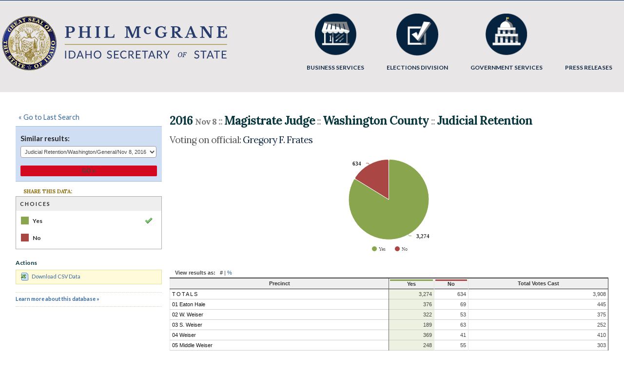

--- FILE ---
content_type: text/html; charset=UTF-8
request_url: https://canvass.sos.idaho.gov/eng/ballot_questions/view/6182
body_size: 39380
content:

<!DOCTYPE html>
<!--[if IE 8]> <html lang="en" class="ie8 no-js"> <![endif]-->
<!--[if IE 9]> <html lang="en" class="ie9 no-js"> <![endif]-->
<!--[if !IE]><!-->
<html lang="en">
<!--<![endif]-->

<!-- BEGIN HEAD -->
<head lang="en">


    <!-- ElectionStats All Tenants - Google tag (gtag.js) -->
    <script async src="https://www.googletagmanager.com/gtag/js?id=G-FD5MQ8810Z"></script>
    <script>
        window.dataLayer = window.dataLayer || [];
        function gtag(){dataLayer.push(arguments);}
        gtag('js', new Date());

        gtag('config', 'G-FD5MQ8810Z');
    </script>

    <title>State of Idaho Elections Database &raquo; 2016 Nov 8 :: Magistrate Judge ::   Washington County :: Judicial Retention :: Voting on official: Gregory F. Frates</title>
    
    
	<meta property="fb:app_id" content="270866949612579" />
	<meta property="fb:admins" content="533737006" />
	<meta property="og:url" content="//canvass.sos.idaho.gov/eng/ballot_questions/view/6182" />
	<meta property="og:type" content="website" />
	<meta property="og:image" content="//canvass.sos.idaho.gov/img/us_states/id/share_thumbnail.png" />
	<meta property="og:site_name" content="State of Idaho Elections Database" />
	<meta property="og:title" content="State of Idaho Elections Database &raquo; 2016 Nov 8 :: Magistrate Judge ::   Washington County :: Judicial Retention :: Voting on official: Gregory F. Frates" />
	<meta name="description" content="2016 Nov 8 :: Magistrate Judge ::   Washington County :: Judicial Retention :: Voting on official: Gregory F. Frates. Candidates in this contest and votes received: Yes (83.8%), No (16.2%), Total Votes Cast (0.0%), and Total Ballots Cast (0.0%)." />
	<meta name="keywords" content="elections, results, votes, vote counts, ballot questions, data, statistics, stats, historical, candidates, governor, senator, representative, officials, voter, turnout, government, politics, transparency, campaign" />
	<meta property="og:description" content="2016 Nov 8 :: Magistrate Judge ::   Washington County :: Judicial Retention :: Voting on official: Gregory F. Frates. Candidates in this contest and votes received: Yes (83.8%), No (16.2%), Total Votes Cast (0.0%), and Total Ballots Cast (0.0%)." />
	<meta http-equiv="X-UA-Compatible" content="IE=Edge">
	<meta content="width=device-width, initial-scale=1" name="viewport" />

    

<meta http-equiv="Content-Type" content="text/html; charset=utf-8" />
<link rel="shortcut icon" href="//canvass.sos.idaho.gov/img/icons/favicon.ico" />
<link rel="icon" type="image/gif" href="//canvass.sos.idaho.gov/img/icons/favicon.gif" />
<script type="text/javascript">
    
                
                function ___(uri) {
                    var lang = ElStatsView.app_language;
            
                    // Absolute link
                    if(uri.indexOf('//') > -1 && uri.indexOf('//') < 8) {
                        var arr = uri.split('//');
                        arr[1] = lang+'/'+arr[1];
                        uri = arr.join('//');
            
                    }
                    // Relative link
                    else {
                        uri = '/'+lang+'/'+uri;
                    }
                    
                    uri = uri.replace(lang+'//', lang+'/');
                    
                    // Fix cases of this function being run twice on this uri
                    uri = uri.replace('/'+lang+'/'+lang+'/', '/'+lang+'/');
            
                    return uri;
                }
                1</script>


<!-- ID (Idaho) ElectionStats - Google tag (gtag.js) -->
<script async src="https://www.googletagmanager.com/gtag/js?id=G-N1HNK3TDW8"></script>
<script>
  window.dataLayer = window.dataLayer || [];
  function gtag(){dataLayer.push(arguments);}
  gtag('js', new Date());

  gtag('config', 'G-N1HNK3TDW8');
</script>
  



<!-- css Includes: 
jquery-ui-1.8.14
jquery.qtip
global
charts
style
../themes-extended/metronic/assets/global/css/elstats/contests
error
top_bar
footer
navigation 
--> 

<link rel="stylesheet" type="text/css" href="//canvass.sos.idaho.gov/css/combined/css_combined----c515fffc6eed5078a50f8f887b109de2--time-2026-01-21_11-57.css"/>
<link rel="stylesheet" type="text/css" href="/css/tenant.css?cache--time-2026-01-21_11-57"/>
<link rel="stylesheet" type="text/css" href="/css/responsive.css?cache--time-2026-01-21_11-57"/>
<link rel="stylesheet" type="text/css" href="/css/combined/css-party-colors--tenant-id.css?cache--time-2026-01-21_11-57"/>

<style type="text/css">
/* Custom CSS for elstats-staging.com */  .WatsonAssistantChatHost { display: none; }  /* Fix Idaho template to allow horizontal page scrolling for app */ body > div#page {   overflow: auto;  }  @media (min-width: 1200px) {   body .container {     width: 1280px;   } }   #page_wrapper {    font-size: 0.9em;    line-height: normal; }  #top_bar_wrapper { display: none; }  #footer_wrapper .banner_bottom { display: none; }  table#elstats_logo_icon { width: auto; border: none; }  body.controller_pages.action_index #home_subheadline_main {   letter-spacing: normal; } #home_search_main h1 {   text-align: right;   margin-bottom: 0.8em !important;  } #home_search_main .description { padding-top: 3em !important; }  #page_wrapper table {   margin-bottom: 0; } #page_wrapper h1, #page_wrapper h2 {   clear: none;  }  #page_wrapper table.counts tbody { background: none; }  #page_wrapper .form-control, .utility_bar .form-control {   display: inline;   width: auto;   height: auto;   /*padding: initial;*/ }  /* Search pages */ div.section_title span.ui-icon {    }  #page_wrapper label {   display: inline; }   #page_wrapper .radio, #page_wrapper .checkbox {   margin-bottom: 2px; } #page_wrapper .radio label,  #page_wrapper .checkbox label {    min-height: 0px;    padding-left: 4px; } #page_wrapper input[type="checkbox"] { margin-left: 0px; }  #page_wrapper .search_controls .advanced_search label[for="special_only"] {   width: 120px;  }  #page_wrapper .dataTables_info {   float: left;   clear: none; }  #page_wrapper .dataTables_wrapper {   clear: none;   margin-bottom: 4px; }  /** View page **/ #btn_go_contest {   background-color: #AAA;  } table#precinct_data .label {   font-weight: normal;   line-height: normal;   padding: 0px;   color: #111;   font-size: 100%; }  /* above contests table */ #page_wrapper .for_table > table {   border: none; }  /**  * iframe template header/footer embedding  * used in the campaign finance app  * Turn off several elements  */ body.action_template_part nav#primary-navigation ul.sub-menu, body.action_template_part #site-branding .mmenu-link, body.action_template_part .WatsonAssistantChatHost, body.action_template_part a#toTop {   display: none !important; }  /* header */ body.action_template_part.template_part_header footer#main-footer, body.action_template_part.template_part_header footer#footer-navigation {   display: none !important;  } /* footer */ body.action_template_part.template_part_footer header#masthead {   display: none !important;  }  
</style>



<script>var ElStatsView = {}; ElStatsView.url_to_data = {"":""};  ElStatsView.ui = 0;  ElStatsView.contest_id = "6182";  ElStatsView.DOMAIN_BASE_SITE = "electionstats.com";  ElStatsView.ASSET_BASE_URL = "//canvass.sos.idaho.gov";  ElStatsView.COOKIE_PATH = "/";  ElStatsView.COOKIE_DOMAIN = ".canvass.sos.idaho.gov";  ElStatsView.dbg = 0;  ElStatsView.app_language = "eng";  ElStatsView.uri_encrypted = "gQEh-gyg7OAzec_igfsJRRchp7ppac8NxnI7pr2VGqX3IBrsEShHQYi8iAEfJKfO";  ElStatsView.SUBSTR_TO_ICON = {"\/csv":"file-csv","text\/tab-separated-values":"file-csv","\/pdf":"file-pdf","text\/html":"file-html","excel":"file-excel","officedocument.spreadsheet":"file-excel","officedocument.spre":"file-excel","\/xls":"file-excel","ms-word":"file-word","ms_word":"file-word","plain":"file-alt","text":"file-alt","":"file"};  ElStatsView.formSubmitAreYouSure = [];  ElStatsView.tenant_options = {"org_state_province":"ID","granular_division_types_for_viewing":[3,7],"is_multiparty":0,"division_types_with_branding":""};  ElStatsView.theme = "default"; </script>

<!-- js Includes: 
jquery-1.12.4
$.ajaxPrefilter( function( s ) { if ( s.crossDomain ) { s.contents.script = false; }} );
jquery-ui-1.13.2.min
$.browser={ msie: ( navigator.appName == 'Microsoft Internet Explorer') ? true : false };
highcharts-11.2.0/highcharts
highcharts-11.2.0/accessibility
datatables-1.12.0/jquery.dataTables.min
jquery.fixedTableHeader.min
jquery.qtip.min
jquery.scrollTo-min
jquery.sortElements
jquery.sortTableColumns
elstats/global
../themes-extended/metronic/assets/global/scripts/elstats/ajax 
--> 

<script type="text/javascript" src="//canvass.sos.idaho.gov/js/combined/js_combined----1ddeacb29c3f0d7498a1da2416c9c23b--time-2026-01-21_11-57.js"></script>
<script type="text/javascript" src="/js/jquery-bbq/jquery.ba-bbq.min.js"></script>
<script type="text/javascript" src="/js/jquery.cookie.js"></script> 

    <!-- For IE (any version) -->

    <!--[if IE]>
        
<link rel="stylesheet" type="text/css" href="/css/style_IE_only.css"/>    <![endif]-->

    <!-- For IE8 or older -->

    <!--[if lt IE 9]>
        
<script type="text/javascript" src="/js/css3-mediaqueries.js"></script>

       <style type="text/css">
         canvas, header, nav, section, article, aside, footer { display:block; }
       </style>
   
    <![endif]-->


    <!-- For IE7 or older -->

    <!--[if lte IE 7]>
        
<link rel="stylesheet" type="text/css" href="/css/style_IE7-_only.css"/>
<script type="text/javascript" src="/js/json2.js"></script>    <![endif]-->


    <!-- For IE6 or older :: transparent PNGs -->

    <!--[if lte IE 6]>

     
<script type="text/javascript" src="/js/supersleight-min.js"></script>
    <![endif]-->

   
    <script type="text/javascript">
     
           
           
           
                
                function historyListPush(h,url,limit) {
                    if(!h || typeof h == "undefined") {
                        h = {0: location.href};	
                    } 
                    
                    var length = $.jsonLength(h);  
                    
                    if(location.href != h[length-1]) {
                        h[length] = url;
                        
                        // Limit of [var limit] items
                        if(length >= limit) {
                            var h_new = {};
                            $.each(h, function(k,v) {
                                if(k == 0) { return true; } // continue
                                h_new[k-1] = v;
                            });
                            h = h_new;
                        }
                    }	
                    return h;
                    
                } // END function
                
                (function( $ ) {
                  $.jsonLength = function(obj) {
                    n = 0;
                    
                    if(!obj) { return n; }
                    
                    jQuery.each(obj, function(i, val) {
                      n++;
                    });
                    
                    return n;
                
                  };
                })( jQuery );
        
                 
                // History 
                // Holds this plus the last 2 pages visited
                if($.cookie) {
                    $.cookie.json = true;
                    
                    var h 		= $.cookie("history");
                    
                    
                    
                    hist = historyListPush(h,location.href,3);
                    
                    
             
                    
                    // Re-save cookie
                    $.removeCookie("history", { path: ElStatsView.COOKIE_PATH });
                    $.cookie("history", h, { expires: 1, domain: ElStatsView.COOKIE_DOMAIN, path: ElStatsView.COOKIE_PATH });	
                    
                    
                    // Now add to search history if applicable
                    if(location.href.indexOf("/search") > -1) {
                        var search_history  = $.cookie("search_history");
                        
                        if(typeof search_history == "undefined") { 
                            search_history = {}; 
                        }
                        search_history = historyListPush(search_history,location.href,3);
                        
                        //console.log(search_history);
                        
                        // Re-save cookie
                        $.removeCookie("search_history", { path: ElStatsView.COOKIE_PATH });
                        $.cookie("search_history", search_history, { expires: 1, domain: ElStatsView.COOKIE_DOMAIN, path: ElStatsView.COOKIE_PATH });	
                        
                         
                    }
                    
                }
                
                
                // Globals
                MapsRegistry = [];
                
                /**
                 * called by google_maps_init()
                 */
                function google_maps_init_each_in_registry() {
                 
                    $.each(MapsRegistry,function(k,v) {
                        var fn 		= window[v];
                        var sel 	= String("#"+v+" > .map_canvas").replace("gmap_init_","");
                        var canvas  = $(sel);
                        //console.log(sel);
                        if(canvas.length && canvas.html().length < 1 && typeof fn === "function") {	
                            fn();	
                            //console.log("fired...");
                        }
                    });
                }
                
                /**
                 * Init each map (coupled with MapHelper)
                 * Calls another function google_maps_init_each_in_registry()
                 * after checking for necessary JS dependencies
                 */ 
                function google_maps_init() {
                     
                    var src_maplabels 	   = ElStatsView.ASSET_BASE_URL + "/js/google-maplabel.js";
                    var src_canvas_for_ie  = ElStatsView.ASSET_BASE_URL + "/js/excanvas.compiled.js";
                    var src_canvas_text_for_ie  = ElStatsView.ASSET_BASE_URL + "/js/canvas.text.js";
                    
                    // If browser does NOT have canvas HTML5, then first load that shiv library (IE8-)
                    if(!Modernizr.canvas) { 
                        $.getScript(src_canvas_for_ie, function() {
                            $.getScript(src_canvas_text_for_ie, function() {
                                $.getScript(src_maplabels, function() { google_maps_init_each_in_registry(); });
                            });
                        });
                    } else {
                        // Add in library for map labels, and upon the script loading, fire the rest of the init routine.
                        $.getScript(src_maplabels, function() { google_maps_init_each_in_registry(); });
                    
                    }
                    
                }
      
 
     $(document).ready( function() {
      // Document Ready JS
     
                    
                    /**
                     * A11y upgrade:
                     * use semantic tags to toggle groups (using tags details and summary)
                     */
                    if($('details') && $('details').length) {
                        $('details').on('toggle', function (event) {
                            details = this; // native JS
                            details_jq = $($(this).get(0));
                            
                            // Toggle opens
                            if (details.open) {
                               
                                details_jq.find('span[class*="ui-icon-triangle"]').attr('class','ui-icon ui-icon-triangle-1-s');	
				 
                            } 
                            // Toggle closes
                            else {
                                
                                details_jq.find('span[class*="ui-icon-triangle"]').attr('class','ui-icon ui-icon-triangle-1-e');	
                            }
                            
                            // If user closes toggle, clear any form values inside
                            setTimeout(function () {
                                if (!details.open) {
                                    if (!details_jq.find('select').val('any')) {
            
                                        //div.find('select').val('');
            
                                        $.each(details_jq.find('select'), function(v,k) {
                                            $(v).empty();
                                        });
                                    }
                                }
                            }, 1000);
                        });
                    }
                     });
    </script>
    


    	<meta name="viewport" content="width=device-width">
	<link rel="icon" href="//sos.idaho.gov/wp-content/uploads/2018/09/cropped-state-seal-metallic-med-32x32.png" sizes="32x32" />
<link rel="icon" href="//sos.idaho.gov/wp-content/uploads/2018/09/cropped-state-seal-metallic-med-192x192.png" sizes="192x192" />
<link rel="apple-touch-icon" href="//sos.idaho.gov/wp-content/uploads/2018/09/cropped-state-seal-metallic-med-180x180.png" />
<meta name="msapplication-TileImage" content="/wp-content/uploads/2018/09/cropped-state-seal-metallic-med-270x270.png" />

<meta name='robots' content='max-image-preview:large' />
<link rel='dns-prefetch' href='//www.google.com' />
<link rel='dns-prefetch' href='//fonts.googleapis.com' />
<link rel='dns-prefetch' href='//s.w.org' />
<link rel='preconnect' href='https://fonts.gstatic.com' crossorigin />
<link rel="alternate" type="application/rss+xml" title="Idaho Secretary of State &raquo; Feed" href="https://sos.idaho.gov/feed/" />
<link rel="alternate" type="application/rss+xml" title="Idaho Secretary of State &raquo; Comments Feed" href="https://sos.idaho.gov/comments/feed/" />
<link rel="alternate" type="text/calendar" title="Idaho Secretary of State &raquo; iCal Feed" href="https://sos.idaho.gov/events/?ical=1" />
		<script type="text/javascript">
			window._wpemojiSettings = {"baseUrl":"https:\/\/s.w.org\/images\/core\/emoji\/13.1.0\/72x72\/","ext":".png","svgUrl":"https:\/\/s.w.org\/images\/core\/emoji\/13.1.0\/svg\/","svgExt":".svg","source":{"wpemoji":"https:\/\/sos.idaho.gov\/wp-includes\/js\/wp-emoji.js?ver=f2e3dd1dfe7c65ef3b14b05d974b0653","twemoji":"https:\/\/sos.idaho.gov\/wp-includes\/js\/twemoji.js?ver=f2e3dd1dfe7c65ef3b14b05d974b0653"}};
			/**
 * @output wp-includes/js/wp-emoji-loader.js
 */

( function( window, document, settings ) {
	var src, ready, ii, tests;

	// Create a canvas element for testing native browser support of emoji.
	var canvas = document.createElement( 'canvas' );
	var context = canvas.getContext && canvas.getContext( '2d' );

	/**
	 * Checks if two sets of Emoji characters render the same visually.
	 *
	 * @since 4.9.0
	 *
	 * @private
	 *
	 * @param {number[]} set1 Set of Emoji character codes.
	 * @param {number[]} set2 Set of Emoji character codes.
	 *
	 * @return {boolean} True if the two sets render the same.
	 */
	function emojiSetsRenderIdentically( set1, set2 ) {
		var stringFromCharCode = String.fromCharCode;

		// Cleanup from previous test.
		context.clearRect( 0, 0, canvas.width, canvas.height );
		context.fillText( stringFromCharCode.apply( this, set1 ), 0, 0 );
		var rendered1 = canvas.toDataURL();

		// Cleanup from previous test.
		context.clearRect( 0, 0, canvas.width, canvas.height );
		context.fillText( stringFromCharCode.apply( this, set2 ), 0, 0 );
		var rendered2 = canvas.toDataURL();

		return rendered1 === rendered2;
	}

	/**
	 * Detects if the browser supports rendering emoji or flag emoji.
	 *
	 * Flag emoji are a single glyph made of two characters, so some browsers
	 * (notably, Firefox OS X) don't support them.
	 *
	 * @since 4.2.0
	 *
	 * @private
	 *
	 * @param {string} type Whether to test for support of "flag" or "emoji".
	 *
	 * @return {boolean} True if the browser can render emoji, false if it cannot.
	 */
	function browserSupportsEmoji( type ) {
		var isIdentical;

		if ( ! context || ! context.fillText ) {
			return false;
		}

		/*
		 * Chrome on OS X added native emoji rendering in M41. Unfortunately,
		 * it doesn't work when the font is bolder than 500 weight. So, we
		 * check for bold rendering support to avoid invisible emoji in Chrome.
		 */
		context.textBaseline = 'top';
		context.font = '600 32px Arial';

		switch ( type ) {
			case 'flag':
				/*
				 * Test for Transgender flag compatibility. This flag is shortlisted for the Emoji 13 spec,
				 * but has landed in Twemoji early, so we can add support for it, too.
				 *
				 * To test for support, we try to render it, and compare the rendering to how it would look if
				 * the browser doesn't render it correctly (white flag emoji + transgender symbol).
				 */
				isIdentical = emojiSetsRenderIdentically(
					[ 0x1F3F3, 0xFE0F, 0x200D, 0x26A7, 0xFE0F ],
					[ 0x1F3F3, 0xFE0F, 0x200B, 0x26A7, 0xFE0F ]
				);

				if ( isIdentical ) {
					return false;
				}

				/*
				 * Test for UN flag compatibility. This is the least supported of the letter locale flags,
				 * so gives us an easy test for full support.
				 *
				 * To test for support, we try to render it, and compare the rendering to how it would look if
				 * the browser doesn't render it correctly ([U] + [N]).
				 */
				isIdentical = emojiSetsRenderIdentically(
					[ 0xD83C, 0xDDFA, 0xD83C, 0xDDF3 ],
					[ 0xD83C, 0xDDFA, 0x200B, 0xD83C, 0xDDF3 ]
				);

				if ( isIdentical ) {
					return false;
				}

				/*
				 * Test for English flag compatibility. England is a country in the United Kingdom, it
				 * does not have a two letter locale code but rather an five letter sub-division code.
				 *
				 * To test for support, we try to render it, and compare the rendering to how it would look if
				 * the browser doesn't render it correctly (black flag emoji + [G] + [B] + [E] + [N] + [G]).
				 */
				isIdentical = emojiSetsRenderIdentically(
					[ 0xD83C, 0xDFF4, 0xDB40, 0xDC67, 0xDB40, 0xDC62, 0xDB40, 0xDC65, 0xDB40, 0xDC6E, 0xDB40, 0xDC67, 0xDB40, 0xDC7F ],
					[ 0xD83C, 0xDFF4, 0x200B, 0xDB40, 0xDC67, 0x200B, 0xDB40, 0xDC62, 0x200B, 0xDB40, 0xDC65, 0x200B, 0xDB40, 0xDC6E, 0x200B, 0xDB40, 0xDC67, 0x200B, 0xDB40, 0xDC7F ]
				);

				return ! isIdentical;
			case 'emoji':
				/*
				 * Burning Love: Just a hunk, a hunk of burnin' love.
				 *
				 *  To test for Emoji 13.1 support, try to render a new emoji: Heart on Fire!
				 *
				 * The Heart on Fire emoji is a ZWJ sequence combining ❤️ Red Heart, a Zero Width Joiner and 🔥 Fire.
				 *
				 * 0x2764, 0xfe0f == Red Heart emoji.
				 * 0x200D == Zero-Width Joiner (ZWJ) that links the two code points for the new emoji or
				 * 0x200B == Zero-Width Space (ZWS) that is rendered for clients not supporting the new emoji.
				 * 0xD83D, 0xDD25 == Fire.
				 *
				 * When updating this test for future Emoji releases, ensure that individual emoji that make up the
				 * sequence come from older emoji standards.
				 */
				isIdentical = emojiSetsRenderIdentically(
					[0x2764, 0xfe0f, 0x200D, 0xD83D, 0xDD25],
					[0x2764, 0xfe0f, 0x200B, 0xD83D, 0xDD25]
				);

				return ! isIdentical;
		}

		return false;
	}

	/**
	 * Adds a script to the head of the document.
	 *
	 * @ignore
	 *
	 * @since 4.2.0
	 *
	 * @param {Object} src The url where the script is located.
	 * @return {void}
	 */
	function addScript( src ) {
		var script = document.createElement( 'script' );

		script.src = src;
		script.defer = script.type = 'text/javascript';
		document.getElementsByTagName( 'head' )[0].appendChild( script );
	}

	tests = Array( 'flag', 'emoji' );

	settings.supports = {
		everything: true,
		everythingExceptFlag: true
	};

	/*
	 * Tests the browser support for flag emojis and other emojis, and adjusts the
	 * support settings accordingly.
	 */
	for( ii = 0; ii < tests.length; ii++ ) {
		settings.supports[ tests[ ii ] ] = browserSupportsEmoji( tests[ ii ] );

		settings.supports.everything = settings.supports.everything && settings.supports[ tests[ ii ] ];

		if ( 'flag' !== tests[ ii ] ) {
			settings.supports.everythingExceptFlag = settings.supports.everythingExceptFlag && settings.supports[ tests[ ii ] ];
		}
	}

	settings.supports.everythingExceptFlag = settings.supports.everythingExceptFlag && ! settings.supports.flag;

	// Sets DOMReady to false and assigns a ready function to settings.
	settings.DOMReady = false;
	settings.readyCallback = function() {
		settings.DOMReady = true;
	};

	// When the browser can not render everything we need to load a polyfill.
	if ( ! settings.supports.everything ) {
		ready = function() {
			settings.readyCallback();
		};

		/*
		 * Cross-browser version of adding a dom ready event.
		 */
		if ( document.addEventListener ) {
			document.addEventListener( 'DOMContentLoaded', ready, false );
			window.addEventListener( 'load', ready, false );
		} else {
			window.attachEvent( 'onload', ready );
			document.attachEvent( 'onreadystatechange', function() {
				if ( 'complete' === document.readyState ) {
					settings.readyCallback();
				}
			} );
		}

		src = settings.source || {};

		if ( src.concatemoji ) {
			addScript( src.concatemoji );
		} else if ( src.wpemoji && src.twemoji ) {
			addScript( src.twemoji );
			addScript( src.wpemoji );
		}
	}

} )( window, document, window._wpemojiSettings );
		</script>
		<style type="text/css">
img.wp-smiley,
img.emoji {
	display: inline !important;
	border: none !important;
	box-shadow: none !important;
	height: 1em !important;
	width: 1em !important;
	margin: 0 .07em !important;
	vertical-align: -0.1em !important;
	background: none !important;
	padding: 0 !important;
}
</style>
	
<link rel='stylesheet' id='wp-block-library-css'  href='https://sos.idaho.gov/wp-includes/css/dist/block-library/style.css?ver=f2e3dd1dfe7c65ef3b14b05d974b0653' type='text/css' media='all' />
<link rel='stylesheet' id='bg-shce-genericons-css'  href="//sos.idaho.gov/wp-content/plugins/show-hidecollapse-expand/assets/css/genericons/genericons.css?ver=f2e3dd1dfe7c65ef3b14b05d974b0653' type='text/css' media='all" />
<link rel='stylesheet' id='bg-show-hide-css'  href="//sos.idaho.gov/wp-content/plugins/show-hidecollapse-expand/assets/css/bg-show-hide.css?ver=f2e3dd1dfe7c65ef3b14b05d974b0653' type='text/css' media='all" />

<link rel='stylesheet' id='dashicons-css'  href='https://sos.idaho.gov/wp-includes/css/dashicons.css?ver=f2e3dd1dfe7c65ef3b14b05d974b0653' type='text/css' media='all' />

<!-- ElStats remove due to 404 -->
<!-- <link rel='stylesheet' id='cde3cb45d-css'  href="//sos.idaho.gov/wp-content/uploads/essential-addons-elementor/734e5f942.min.css?ver=1632845424' type='text/css' media='all" /> -->

<link rel='stylesheet' id='parent-style-css'  href="//sos.idaho.gov/wp-content/themes/campaign/style.css?ver=f2e3dd1dfe7c65ef3b14b05d974b0653' type='text/css' media='all" />
<link rel='stylesheet' id='child-style-css'  href="//sos.idaho.gov/wp-content/themes/campaign-child/style.css?ver=14735561980' type='text/css' media='all" />
<link rel='stylesheet' id='fw-ext-builder-frontend-grid-css'  href="//sos.idaho.gov/wp-content/plugins/unyson/framework/extensions/builder/static/css/frontend-grid.css?ver=1.2.12' type='text/css' media='all" />
<link rel='stylesheet' id='fw-ext-forms-default-styles-css'  href="//sos.idaho.gov/wp-content/plugins/unyson/framework/extensions/forms/static/css/frontend.css?ver=2.7.24' type='text/css' media='all" />
<link rel='stylesheet' id='font-awesome-css'  href="//sos.idaho.gov/wp-content/plugins/elementor/assets/lib/font-awesome/css/font-awesome.css?ver=4.7.0' type='text/css' media='all" />
<link rel='stylesheet' id='elementor-icons-css'  href="//sos.idaho.gov/wp-content/plugins/elementor/assets/lib/eicons/css/elementor-icons.css?ver=5.12.0' type='text/css' media='all" />
<style id='elementor-icons-inline-css' type='text/css'>

		.elementor-add-new-section .elementor-add-templately-promo-button{
            background-color: #5d4fff;
            background-image: url(//sos.idaho.gov/wp-content/plugins/essential-addons-for-elementor-lite/assets/admin/images/templately/logo-icon.svg);
            background-repeat: no-repeat;
            background-position: center center;
            margin-left: 5px;
            position: relative;
            bottom: 5px;
        }
</style>
<link rel='stylesheet' id='elementor-frontend-legacy-css'  href="//sos.idaho.gov/wp-content/plugins/elementor/assets/css/frontend-legacy.css?ver=3.4.4' type='text/css' media='all" />
<link rel='stylesheet' id='elementor-frontend-css'  href="//sos.idaho.gov/wp-content/plugins/elementor/assets/css/frontend.css?ver=3.4.4' type='text/css' media='all" />
<style id='elementor-frontend-inline-css' type='text/css'>
@font-face{font-family:eicons;src:url(//sos.idaho.gov/wp-content/plugins/elementor/assets/lib/eicons/fonts/eicons.eot?5.10.0);src:url(//sos.idaho.gov/wp-content/plugins/elementor/assets/lib/eicons/fonts/eicons.eot?5.10.0#iefix) format("embedded-opentype"),url(//sos.idaho.gov/wp-content/plugins/elementor/assets/lib/eicons/fonts/eicons.woff2?5.10.0) format("woff2"),url(//sos.idaho.gov/wp-content/plugins/elementor/assets/lib/eicons/fonts/eicons.woff?5.10.0) format("woff"),url(//sos.idaho.gov/wp-content/plugins/elementor/assets/lib/eicons/fonts/eicons.ttf?5.10.0) format("truetype"),url(//sos.idaho.gov/wp-content/plugins/elementor/assets/lib/eicons/fonts/eicons.svg?5.10.0#eicon) format("svg");font-weight:400;font-style:normal}
</style>
<link rel='stylesheet' id='elementor-post-3974-css'  href="//sos.idaho.gov/wp-content/uploads/elementor/css/post-3974.css?ver=1631561235' type='text/css' media='all" />
<link rel='stylesheet' id='elementor-pro-css'  href="//sos.idaho.gov/wp-content/plugins/elementor-pro/assets/css/frontend.css?ver=3.3.5' type='text/css' media='all" />
<link rel='stylesheet' id='elementor-global-css'  href="//sos.idaho.gov/wp-content/uploads/elementor/css/global.css?ver=1631561237' type='text/css' media='all" />
<link rel='stylesheet' id='elementor-post-3481-css'  href="//sos.idaho.gov/wp-content/uploads/elementor/css/post-3481.css?ver=1632845426' type='text/css' media='all" />
<link rel='stylesheet' id='elementor-post-5166-css'  href="//sos.idaho.gov/wp-content/uploads/elementor/css/post-5166.css?ver=1631561237' type='text/css' media='all" />
<!-- <link rel='stylesheet' id='tablepress-default-css'  href="//sos.idaho.gov/wp-content/plugins/tablepress/css/default.css?ver=1.14' type='text/css' media='all" /> -->
<style id='tablepress-default-inline-css' type='text/css'>
.resultsData .row-1{color:#fff;padding:5px 10px;font-weight:700;background-color:#102a46}
</style>
<link rel='stylesheet' id='fw-theme-lato-css'  href='//fonts.googleapis.com/css?family=Lato%3A300%2C400%2C700%2C900%2C300italic%2C400italic%2C700italic&#038;ver=1.0' type='text/css' media='all' />
<link rel='stylesheet' id='genericons-css'  href="//sos.idaho.gov/wp-content/themes/campaign/inc/css/genericons/genericons.css?ver=1.0' type='text/css' media='all" />
<link rel='stylesheet' id='icomoon-css'  href="//sos.idaho.gov/wp-content/themes/campaign/inc/css/icomoon.css?ver=1.0' type='text/css' media='all" />
<link rel='stylesheet' id='style-css'  href="//sos.idaho.gov/wp-content/themes/campaign-child/style.css?ver=1.0' type='text/css' media='all" />
<link rel='stylesheet' id='bootstrap-css'  href="//sos.idaho.gov/wp-content/themes/campaign/inc/css/bootstrap.css?ver=3.3.4' type='text/css' media='all" />
<link rel='stylesheet' id='bootstrap-theme-css'  href="//sos.idaho.gov/wp-content/themes/campaign/inc/css/bootstrap-theme.css?ver=3.3.4' type='text/css' media='all" />
<link rel='stylesheet' id='mmenu-css'  href="//sos.idaho.gov/wp-content/themes/campaign/inc/css/jquery.mmenu.all.css?ver=f2e3dd1dfe7c65ef3b14b05d974b0653' type='text/css' media='all" />
<link rel='stylesheet' id='selectize-css-css'  href="//sos.idaho.gov/wp-content/themes/campaign/inc/css/selectize.css?ver=1.0' type='text/css' media='all" />
<link rel='stylesheet' id='animate-css-css'  href="//sos.idaho.gov/wp-content/themes/campaign/inc/css/animate.min.css?ver=f2e3dd1dfe7c65ef3b14b05d974b0653' type='text/css' media='all" />
<link rel='stylesheet' id='campaign_pp_css-css'  href="//sos.idaho.gov/wp-content/themes/campaign/inc/prettyPhoto/css/prettyPhoto.css?ver=f2e3dd1dfe7c65ef3b14b05d974b0653' type='text/css' media='all" />
<link rel='stylesheet' id='flexslider-css'  href="//sos.idaho.gov/wp-content/themes/campaign/inc/css/flexslider.css?ver=f2e3dd1dfe7c65ef3b14b05d974b0653' type='text/css' media='all" />
<link rel='stylesheet' id='campaign_options-css'  href="//sos.idaho.gov/wp-content/themes/campaign/inc/admin/options.css?ver=f2e3dd1dfe7c65ef3b14b05d974b0653' type='text/css' media='all" />

<link rel='stylesheet' id='campaign_style-css'  href="//sos.idaho.gov/wp-content/themes/campaign/inc/css/themeblossom.css?ver=f2e3dd1dfe7c65ef3b14b05d974b0653' type='text/css' media='all" />

<link rel="preload" as="style" href="https://fonts.googleapis.com/css?family=PT%20Sans:400%7CLora:400%7CLato:400,700%7COpen%20Sans:400,700%7COswald:300,400&#038;display=swap&#038;ver=1596034858" /><link rel="stylesheet" href="https://fonts.googleapis.com/css?family=PT%20Sans:400%7CLora:400%7CLato:400,700%7COpen%20Sans:400,700%7COswald:300,400&#038;display=swap&#038;ver=1596034858" media="print" onload="this.media='all'"><noscript><link rel="stylesheet" href="https://fonts.googleapis.com/css?family=PT%20Sans:400%7CLora:400%7CLato:400,700%7COpen%20Sans:400,700%7COswald:300,400&#038;display=swap&#038;ver=1596034858" /></noscript><link rel='stylesheet' id='google-fonts-1-css'  href='https://fonts.googleapis.com/css?family=Roboto%3A100%2C100italic%2C200%2C200italic%2C300%2C300italic%2C400%2C400italic%2C500%2C500italic%2C600%2C600italic%2C700%2C700italic%2C800%2C800italic%2C900%2C900italic%7CRoboto+Slab%3A100%2C100italic%2C200%2C200italic%2C300%2C300italic%2C400%2C400italic%2C500%2C500italic%2C600%2C600italic%2C700%2C700italic%2C800%2C800italic%2C900%2C900italic%7COpen+Sans%3A100%2C100italic%2C200%2C200italic%2C300%2C300italic%2C400%2C400italic%2C500%2C500italic%2C600%2C600italic%2C700%2C700italic%2C800%2C800italic%2C900%2C900italic%7CLora%3A100%2C100italic%2C200%2C200italic%2C300%2C300italic%2C400%2C400italic%2C500%2C500italic%2C600%2C600italic%2C700%2C700italic%2C800%2C800italic%2C900%2C900italic%7COswald%3A100%2C100italic%2C200%2C200italic%2C300%2C300italic%2C400%2C400italic%2C500%2C500italic%2C600%2C600italic%2C700%2C700italic%2C800%2C800italic%2C900%2C900italic&#038;display=auto&#038;ver=f2e3dd1dfe7c65ef3b14b05d974b0653' type='text/css' media='all' />
<link rel='stylesheet' id='elementor-icons-shared-0-css'  href="//sos.idaho.gov/wp-content/plugins/elementor/assets/lib/font-awesome/css/fontawesome.css?ver=5.15.3' type='text/css' media='all" />
<link rel='stylesheet' id='elementor-icons-fa-solid-css'  href="//sos.idaho.gov/wp-content/plugins/elementor/assets/lib/font-awesome/css/solid.css?ver=5.15.3' type='text/css' media='all" />
<link rel='stylesheet' id='elementor-icons-fa-regular-css'  href="//sos.idaho.gov/wp-content/plugins/elementor/assets/lib/font-awesome/css/regular.css?ver=5.15.3' type='text/css' media='all" />
<script type='text/javascript' data-cfasync='false' src='https://sos.idaho.gov/wp-includes/js/jquery/jquery.js?ver=3.6.0' id='jquery-core-js'></script>
<!-- ElStats disable, creates console noise, and only for testing 
<script type='text/javascript' src='https://sos.idaho.gov/wp-includes/js/jquery/jquery-migrate.js?ver=3.3.2' id='jquery-migrate-js'></script>
-->
<script type='text/javascript' src='https://sos.idaho.gov/wp-content/plugins/revslider/public/assets/js/rbtools.min.js?ver=6.5.6' async id='tp-tools-js'></script>
<script type='text/javascript' src='https://sos.idaho.gov/wp-content/plugins/revslider/public/assets/js/rs6.min.js?ver=6.5.6' async id='revmin-js'></script>

<!-- Disabled by ElectionStats to avoid errors
<script type='text/javascript' defer='defer' data-cfasync='false' src="//sos.idaho.gov/wp-content/plugins/gravityforms/js/conditional_logic.js?ver=2.5.10' id='gform_conditional_logic-js"></script>
-->
<script type='text/javascript' src='https://sos.idaho.gov/wp-includes/js/plupload/moxie.js?ver=1.3.5' id='moxiejs-js'></script>
<script type='text/javascript' src='https://sos.idaho.gov/wp-includes/js/plupload/plupload.js?ver=2.1.9' id='plupload-js'></script>
<script type='text/javascript' defer='defer' data-cfasync='false' src='https://www.google.com/recaptcha/api.js?hl=en&#038;ver=f2e3dd1dfe7c65ef3b14b05d974b0653#038;render=explicit' id='gform_recaptcha-js'></script>

<script type='text/javascript' src="//sos.idaho.gov/wp-content/themes/campaign/inc/js/jquery.mmenu.min.all.js?ver=5.4.0' id='mmenu-js"></script>
<script type='text/javascript' src="//sos.idaho.gov/wp-content/themes/campaign/inc/js/jquery.parallax.js?ver=2.2.2' id='parallax-js"></script>
<link rel="https://api.w.org/" href="https://sos.idaho.gov/wp-json/" /><link rel="alternate" type="application/json" href="https://sos.idaho.gov/wp-json/wp/v2/pages/3481" /><link rel="EditURI" type="application/rsd+xml" title="RSD" href="https://sos.idaho.gov/xmlrpc.php?rsd" />
<link rel="wlwmanifest" type="application/wlwmanifest+xml" href="https://sos.idaho.gov/wp-includes/wlwmanifest.xml" /> 

<link rel="canonical" href="https://sos.idaho.gov/elections-division/election-results/" />
<link rel='shortlink' href='https://sos.idaho.gov/?p=3481' />
<link rel="alternate" type="application/json+oembed" href="https://sos.idaho.gov/wp-json/oembed/1.0/embed?url=https%3A%2F%2Fsos.idaho.gov%2Felections-division%2Felection-results%2F" />
<link rel="alternate" type="text/xml+oembed" href="https://sos.idaho.gov/wp-json/oembed/1.0/embed?url=https%3A%2F%2Fsos.idaho.gov%2Felections-division%2Felection-results%2F&#038;format=xml" />
<meta name="framework" content="Redux 4.3.1" /><meta name="tec-api-version" content="v1"><meta name="tec-api-origin" content="https://sos.idaho.gov"><link rel="https://theeventscalendar.com/" href="https://sos.idaho.gov/wp-json/tribe/events/v1/" /><meta name="generator" content="Powered by Slider Revolution 6.5.6 - responsive, Mobile-Friendly Slider Plugin for WordPress with comfortable drag and drop interface." />
<link rel="icon" href="//sos.idaho.gov/wp-content/uploads/2018/09/cropped-state-seal-metallic-med-32x32.png" sizes="32x32" />
<link rel="icon" href="//sos.idaho.gov/wp-content/uploads/2018/09/cropped-state-seal-metallic-med-192x192.png" sizes="192x192" />
<link rel="apple-touch-icon" href="//sos.idaho.gov/wp-content/uploads/2018/09/cropped-state-seal-metallic-med-180x180.png" />
<meta name="msapplication-TileImage" content="/wp-content/uploads/2018/09/cropped-state-seal-metallic-med-270x270.png" />
<script type="text/javascript">function setREVStartSize(e){
			//window.requestAnimationFrame(function() {				 
				window.RSIW = window.RSIW===undefined ? window.innerWidth : window.RSIW;	
				window.RSIH = window.RSIH===undefined ? window.innerHeight : window.RSIH;	
				try {								
					var pw = document.getElementById(e.c).parentNode.offsetWidth,
						newh;
					pw = pw===0 || isNaN(pw) ? window.RSIW : pw;
					e.tabw = e.tabw===undefined ? 0 : parseInt(e.tabw);
					e.thumbw = e.thumbw===undefined ? 0 : parseInt(e.thumbw);
					e.tabh = e.tabh===undefined ? 0 : parseInt(e.tabh);
					e.thumbh = e.thumbh===undefined ? 0 : parseInt(e.thumbh);
					e.tabhide = e.tabhide===undefined ? 0 : parseInt(e.tabhide);
					e.thumbhide = e.thumbhide===undefined ? 0 : parseInt(e.thumbhide);
					e.mh = e.mh===undefined || e.mh=="" || e.mh==="auto" ? 0 : parseInt(e.mh,0);		
					if(e.layout==="fullscreen" || e.l==="fullscreen") 						
						newh = Math.max(e.mh,window.RSIH);					
					else{					
						e.gw = Array.isArray(e.gw) ? e.gw : [e.gw];
						for (var i in e.rl) if (e.gw[i]===undefined || e.gw[i]===0) e.gw[i] = e.gw[i-1];					
						e.gh = e.el===undefined || e.el==="" || (Array.isArray(e.el) && e.el.length==0)? e.gh : e.el;
						e.gh = Array.isArray(e.gh) ? e.gh : [e.gh];
						for (var i in e.rl) if (e.gh[i]===undefined || e.gh[i]===0) e.gh[i] = e.gh[i-1];
											
						var nl = new Array(e.rl.length),
							ix = 0,						
							sl;					
						e.tabw = e.tabhide>=pw ? 0 : e.tabw;
						e.thumbw = e.thumbhide>=pw ? 0 : e.thumbw;
						e.tabh = e.tabhide>=pw ? 0 : e.tabh;
						e.thumbh = e.thumbhide>=pw ? 0 : e.thumbh;					
						for (var i in e.rl) nl[i] = e.rl[i]<window.RSIW ? 0 : e.rl[i];
						sl = nl[0];									
						for (var i in nl) if (sl>nl[i] && nl[i]>0) { sl = nl[i]; ix=i;}															
						var m = pw>(e.gw[ix]+e.tabw+e.thumbw) ? 1 : (pw-(e.tabw+e.thumbw)) / (e.gw[ix]);					
						newh =  (e.gh[ix] * m) + (e.tabh + e.thumbh);
					}
					var el = document.getElementById(e.c);
					if (el!==null && el) el.style.height = newh+"px";					
					el = document.getElementById(e.c+"_wrapper");
					if (el!==null && el) {
						el.style.height = newh+"px";
						el.style.display = "block";
					}
				} catch(e){
					console.log("Failure at Presize of Slider:" + e)
				}					   
			//});
		  };</script>
		<style type="text/css" id="wp-custom-css">
			.entry-title {
	font-size: 1.6em;
	line-height: normal;
	margin-top: 15px !important;
}

.pressReleases h3 {
	font-size: 1.1em;
	line-height: normal;
	margin-top:5px;
}

.dps-meta {
	margin-bottom: 0px;
}

.pressReleases .listing-item {
	overflow: hidden;
	width: 100%;
	padding-bottom: 20px;
	border-bottom: 1px solid grey;
	margin-bottom: 20px;
}

.pressReleases .listing-item:last-child {
	padding-bottom: 0;
	border-bottom: 0;
	margin-bottom: 0;
}

#secondary {
	margin-top: 20px;
	padding-top: 15px;
	border: 1px solid #dedede;
	background-color: #efefef;
	line-height: normal;
	font-family: "Open Sans";
}

#secondary aside.widget {
	margin-bottom:0;
}

#secondary a {
	color:#026ba4 !important;
}
#secondary h3{
	line-height: normal;
}

.display-posts-listing .listing-item {
	overflow: hidden;
	width: 100%;
	padding-bottom: 20px !important;
	border-bottom: 1px solid #999999 !important;
	margin-bottom: 20px !important;
}

.display-posts-listing .listing-item:last-child {
	padding-bottom: 0 !important;
	border-bottom: 0 !important;
	margin-bottom: 0 !important;
}

.calendarTable td {
	padding: 5px;
}

.businessFormTable {
	border: none;
}

.businessFormTable tr:nth-child(2n) {
    background-color: #f6f6f6;
}

.businessFormTable .fineprint {
	font-size: 14px;
	line-height: 15px !important;
	font-style: italic;
}

.businessFormTable h2 {
	color: #ffffff;	
}

.businessFormTable td {
	border: none;
	padding: 0px 10px 15px 10px;
	vertical-align: middle;
}

.businessFormTable td:nth-child(1) {
	border-right: 1px solid #dedede;
	width: 25%;
}

.businessFormTable h3 {
	font-size: 16px;
}

.businessFormTable thead th {
	color:#ffffff;
	padding: 5px 10px 5px 10px;
	font-size: 0.8em;
	background-color: #102a46;
}

.contributionTable td {
	padding-top: 10px;
}

.contributionTable tbody th {
	color:#102a46;
	padding: 10px 10px 5px 10px;
	font-size: 0.8em;
	background-color: #dedede;
	width: 20% !important;
}

.calendarDates td {
	border: none;
	padding: 10px;
	vertical-align: middle;
}

.calendarDates td:nth-child(1) {
	border-right: 1px solid #dedede;
	width: 15% !important;
}

.lobbyistData td:nth-child(2) {
	border-right: 1px solid #dedede;
}

.financeData td:nth-child(2) {
	border-right: 1px solid #dedede;
}

.financeData td:nth-child(3) {
	border-right: 1px solid #dedede;
}

.candidateData td:nth-child(1) {
	border-right: 1px solid #dedede;
	width: 7% !important;
}

/*.candidateData td:nth-child(2) {
	border-right: 1px solid #dedede;
	width: 25%;
}*/

.candidateSubHead {
	background-color: #dedede !important;
	font-weight: bold;
	color:#102a46 !important;
}

.candidateSubHeadRep {
	background-color: #b7dcff !important;
	font-weight: bold;
	color:#102a46 !important;
}

.candidateSubHeadSen {
	background-color: #ffcccc !important;
	font-weight: bold;
	color:#102a46 !important;
}

.candidateDEM {
	color: #003699;
	font-weight: bold;
}

.candidateREP {
	color: #990000;
	font-weight: bold;
}

.candidateCON {
	color: #610099;
	font-weight: bold;
}

.candidateLIB {
	color: #bf6600;
	font-weight: bold;
}

.candidateIND {
	color: #205516;
	font-weight: bold;
}

.candidateNON {
	color: #333333;
	font-weight: bold;
}

.candidateWinner td{
	font-weight: bold;
}

.note {
	font-size: .9em;
	font-style: italic;
	border: none !important;
}

.countyTable td:nth-child(1) {
	width:13% !important;
}

.countyTable td:nth-child(2) {
	width:7% !important;
}

.countyTable td:nth-child(3) {
	border-right: 1px solid #dedede;
	width:25% !important;
}

.electionTable td:nth-child(3) {
	border-right: 1px solid #dedede;
}

#formNavigation {
	width: 80%;
	margin: auto;
	margin-top: 25px;
	border-top: 1px solid #dedede;
	text-align: center;
	font-size: 21px;
}

.formButton {
	display: inline-block;
	position: relative;
	padding: 5px 10px;
	background-color: #026ba4;
	margin: 5px;
	font-size: 13px;
	color: #ffffff;
	text-decoration: none !important;
}

.formButton:hover {
	background-color: #102a46;
	color: #ffffff;
	text-decoration: none;
}

.covidButton {
	display: block;
	padding: 5px 10px;
	background-color: #ffffff;
	margin: auto;
	color: #2b7382;
	width: 300px;
	border-radius:15px;
	text-decoration: none !important;
}

.covidButton:hover {
	background-color: #dedede;
	color: #2b7382;
	text-decoration: none;
}

.PRButton {
	float: right;
	position: relative;
	padding: 5px 10px;
	background-color: #7b0000;
	margin: 5px;
	font-size: 13px;
	color: #ffffff;
	text-decoration: none !important;
}

.PRButton:hover {
	background-color: #510b0b;
	color: #ffffff;
	text-decoration: none;
}

.holidays {
	border: none;
}

.holidays td {
	border:none;
	padding: 10px;
}

.holidays tr:nth-child(2n) {
    background-color: #f6f6f6;
}

.IRTP {
	padding: 1% 10% 1% 10%;
	background-color: #ededed;
	font-size: 0.9em;
	text-transform: none;
}

.elementor-heading-title {
	text-align: center;
}

.question {
	font-weight: bold;
	margin-top: 20px;
	margin-bottom:10px;
	color: #1d434c;
}

.answer {
	padding-left: 15px;
	padding-bottom: 15px;
	border-bottom: 1px solid #ededed;
}

.last {
	border: none;
	padding-bottom: 0;
}

.legislation {
	font-size: 12pt;
	font-weight: normal;
	margin-left: 30px;
	padding-left: 20px !important;
	border-left: 4pt solid #1d434c !important;
}

.faq li {
	margin: 5px 25px 10px 25px;
}

.tabList li {
	list-style-type: none;
	margin-bottom: 5px;
}

.acpButtons {
	border-left: 1px solid #dedede;
	padding-left: 15px;
}

.acpBtnApplication {
	background-color: #166DB3 !important;
}		</style>
		<style id="campaign_theme_options-dynamic-css" title="dynamic-css" class="redux-options-output">{background-color:#ffffff;background-repeat:no-repeat;background-attachment:fixed;background-position:center top;}{background-color:#ffffff;background-repeat:no-repeat;background-attachment:fixed;background-position:center top;}.search-box{padding-top:32px;padding-right:32px;padding-bottom:32px;padding-left:32px;}#primary-navigation > div > ul > li > a{padding-right:23px;padding-left:23px;}#primary-navigation div > ul > li.special{margin-right:0px;margin-left:50px;}#primary-navigation div div li > a,#primary-navigation ul ul a{color:#112844;}#primary-navigation div div li > a:hover,#primary-navigation ul ul a:hover{color:#ffffff;}#primary-navigation div div li > a, #primary-navigation ul ul a{padding-top:9px;padding-right:24px;padding-bottom:9px;padding-left:24px;}{background-color:#022D6D;background-repeat:no-repeat;background-attachment:fixed;background-position:center top;}{background-color:#ffffff;background-repeat:no-repeat;background-attachment:fixed;background-position:center top;}</style><style type="text/css">#themeblossom_loading_screen_logo {width: 147px; height: 147px;}#themeblossom_loading_screen_logo .loader_ring {width: 147px; height: 147px; border-radius:  147px;}.primary-navigation ul li:hover > ul {top: 100px;}.primary-navigation ul li {font-size: 12px ;}#tb-responsive-nav-trigger {color: #112844 ;}#primary-navigation > div > ul > li > a:hover, #primary-navigation > div > ul > li:hover > a, #primary-navigation > div > ul > li.current-menu-item > a, #primary-navigation > div > ul > li.current-menu-ancestor > a {color: #112844 ; }#masthead .primary-navigation .mega-menu ul .current-menu-item a {color: #ffffff ; }.btn-tb-primary, #tribe-bar-form .tribe-bar-submit input.btn-tb-primary[type="submit"], .woocommerce .button.btn-tb-primary, .woocommerce a.button.btn-tb-primary {background-color: #D20921 !important; background: #D20921 !important; } .btn-tb-primary:hover, .btn-tb-secondary.current, #tribe-bar-form .tribe-bar-submit input.btn-tb-primary[type="submit"]:hover, .woocommerce .button.btn-tb-primary:hover, .woocommerce a.button.btn-tb-primary:hover {background-color: #F30A26 !important; background: #F30A26 !important;}.btn-tb-secondary, #tribe-bar-form .tribe-bar-submit input.btn-tb-secondary[type="submit"], .woocommerce .button.btn-tb-secondary, .woocommerce a.button.btn-tb-secondary {background-color: #043174 ; background: #043174 ; } .btn-tb-secondary:hover, .btn-tb-primary.current, #tribe-bar-form .tribe-bar-submit input.btn-tb-secondary[type="submit"]:hover, .woocommerce .button.btn-tb-secondary:hover, .woocommerce a.button.btn-tb-secondary:hover {background-color: #053f95 !important; background: #053f95 !important;}.btn-border1 {background-color: #D20921 ; background: #D20921 ; } .btn-border1:hover {background-color: #FFFFFF ; background: #FFFFFF ;}.btn-border2 {background-color: #043174 ; background: #043174 ; } .btn-border2:hover {background-color: #FFFFFF ; background: #FFFFFF ;}	
	.featured-image-holder.show-date .date-box {
	    background: #00BFF3;
	}

	aside.widget_newsletterwidget input[type="submit"].newsletter-submit {background-color: #D20921 ; background: #D20921 ; }aside.widget_newsletterwidget input[type="submit"].newsletter-submit:hover, aside.widget_newsletterwidget input[type="submit"].newsletter-submit:focus {background-color: #F30A26 ; background: #F30A26 ; }aside.widget_newsletterwidget input[type="submit"].newsletter-submit:active {background-color: #F30A26 ; background: #F30A26 ; }input[type="button"], input[type="reset"], input[type="submit"] {background-color: #D20921 ; background: #D20921 ; }input[type="button"]:hover, input[type="reset"]:hover, input[type="submit"]:hover, input[type="button"]:focus, input[type="reset"]:focus, input[type="submit"]:focus {background-color: #F30A26 ; background: #F30A26 ; }input[type="button"]:active, input[type="reset"]:active, input[type="submit"]:active {background-color: #F30A26 ; background: #F30A26 ; }.campaign_form_style1 input[type="button"], .campaign_form_style1 input[type="reset"], .campaign_form_style1 input[type="submit"] {background-color: #D20921 ; background: #D20921 ; }.campaign_form_style1 input[type="button"]:hover, .campaign_form_style1 input[type="reset"]:hover, .campaign_form_style1 input[type="submit"]:hover, .campaign_form_style1 input[type="button"]:focus, .campaign_form_style1 input[type="reset"]:focus, .campaign_form_style1 input[type="submit"]:focus {background-color: #F30A26 ; background: #F30A26 ; }.campaign_form_style1 input[type="button"]:active, .campaign_form_style1 input[type="reset"]:active, .campaign_form_style1 input[type="submit"]:active {background-color: #F30A26 ; background: #F30A26 ; }.campaign_form_style1 .wrap-forms input[type="text"], .campaign_form_style1 .wrap-forms input[type="email"], .campaign_form_style1 .wrap-forms input[type="password"], .campaign_form_style1 .wrap-forms textarea, .campaign_form_style1 .wrap-forms select, .campaign_form_style1 .wrap-forms .selectize-input, .campaign_form_style1 .wrap-forms .selectize-dropdown, .campaign_form_style1 .wrap-forms .selectize-control .selectize-dropdown-content > div[data-selectable] {background-color: #E0E5EB; background: #E0E5EB; color: #2A2A2A; }.campaign_form_style1 .wrap-forms input[type="text"]:focus, .campaign_form_style1 .wrap-forms input[type="email"]:focus, .campaign_form_style1 .wrap-forms input[type="password"]:focus, .campaign_form_style1 .wrap-forms textarea:focus, .campaign_form_style1 .wrap-forms select, .campaign_form_style1 .wrap-forms .selectize-control.single .selectize-input.input-active, .campaign_form_style1 .wrap-forms .selectize-dropdown, .campaign_form_style1 .wrap-forms .selectize-control .selectize-dropdown-content > div[data-selectable]:hover,
.campaign_form_style1 .wrap-forms .selectize-control .selectize-dropdown-content > div[data-selectable].selected {background-color: #043174; background: #043174; color: #f9f9f9; }.tb-portfolio-img span {background-color: rgba(4, 49, 116, 0.8) ;}.tb-portfolio-img h3, .tb-portfolio-img p {color: #ffffff;}#footer-promo a {border-color: #026ba4 ; } #footer-promo a:hover {border-color: #7cbbe5 ;}</style></head>



    <!-- ElStats: ShareThis social share buttons -->
    <script type="text/javascript" src="https://platform-api.sharethis.com/js/sharethis.js#property=6495effb6fc24400124f2bba&product=inline-share-buttons&source=platform" async="async"></script>

</head>

 
  

<body  class="controller_contests action_view tenant tenant_id elstats st__production is_bq">





    <div id="page" class="hfeed site">

	<header id="masthead" class="site-header">

			
		<div id="promo">
			<div class="container">

			<div class="row">

			<div class="col-xs-12 col-sm-6">
					
			<div class="top-nav-menu"><ul>
<li class="page_item page-item-5610"><a href="https://sos.idaho.gov/form-automation-test/">00 Automation Test</a></li>
<li class="page_item page-item-5212"><a href="https://sos.idaho.gov/acp/">Address Confidentiality Program</a></li>
<li class="page_item page-item-41"><a href="https://sos.idaho.gov/address-confidentiality-program-acp/">Address Confidentiality Program (ACP)</a></li>
<li class="page_item page-item-1344"><a href="https://sos.idaho.gov/admin-rules/">Administrative Rules</a></li>
<li class="page_item page-item-940"><a href="https://sos.idaho.gov/annual-report-help/">Annual Report Help</a></li>
<li class="page_item page-item-730"><a href="https://sos.idaho.gov/apostille/">Apostille</a></li>
<li class="page_item page-item-1602"><a href="https://sos.idaho.gov/biz-create/">biz-create</a></li>
<li class="page_item page-item-1606"><a href="https://sos.idaho.gov/biz-forgot/">biz-forgot</a></li>
<li class="page_item page-item-1598"><a href="https://sos.idaho.gov/biz-login/">biz-login</a></li>
<li class="page_item page-item-1522"><a href="https://sos.idaho.gov/business-forms/">Business Forms</a></li>
<li class="page_item page-item-1042"><a href="https://sos.idaho.gov/business-services/">Business Services</a></li>
<li class="page_item page-item-29 page_item_has_children"><a href="https://sos.idaho.gov/business-services-resources/">Business Services Resources</a>
<ul class='children'>
	<li class="page_item page-item-21"><a href="https://sos.idaho.gov/business-services-resources/business-entities-assumed-business-names-faq/">Business Entities &#8211; Assumed Business Names FAQ</a></li>
	<li class="page_item page-item-19"><a href="https://sos.idaho.gov/business-services-resources/business-entities-faq/">Business Entities &#8211; FAQ</a></li>
	<li class="page_item page-item-23"><a href="https://sos.idaho.gov/business-services-resources/business-entities-miscellaneous-information-and-links/">Business Entities &#8211; Miscellaneous Information and Links</a></li>
	<li class="page_item page-item-66"><a href="https://sos.idaho.gov/business-services-resources/business-entity-publications/">Business Entity Publications</a></li>
	<li class="page_item page-item-25"><a href="https://sos.idaho.gov/business-services-resources/business-entity-statistics/">Business Entity Statistics</a></li>
	<li class="page_item page-item-17"><a href="https://sos.idaho.gov/business-services-resources/choosing-a-business-entity/">Choosing a Business Entity</a></li>
	<li class="page_item page-item-14"><a href="https://sos.idaho.gov/business-services-resources/corp-faq/">Corp &#8211; FAQ</a></li>
	<li class="page_item page-item-70"><a href="https://sos.idaho.gov/business-services-resources/irs-help/">IRS Help</a></li>
	<li class="page_item page-item-64"><a href="https://sos.idaho.gov/business-services-resources/recent-business-entity-filings/">Recent Business Entity Filings</a></li>
	<li class="page_item page-item-58"><a href="https://sos.idaho.gov/business-services-resources/registered-agent-information/">Registered Agent Information</a></li>
	<li class="page_item page-item-62"><a href="https://sos.idaho.gov/business-services-resources/registered-agents-list/">Registered Agents List</a></li>
</ul>
</li>
<li class="page_item page-item-1432"><a href="https://sos.idaho.gov/careers-page/">Careers Page</a></li>
<li class="page_item page-item-547"><a href="https://sos.idaho.gov/citizenship-voting/">Citizenship &#038; Voting</a></li>
<li class="page_item page-item-51"><a href="https://sos.idaho.gov/civic-resources/">Civic Resources</a></li>
<li class="page_item page-item-3445"><a href="https://sos.idaho.gov/coronavirus/">Coronavirus Updates</a></li>
<li class="page_item page-item-3564"><a href="https://sos.idaho.gov/election-calendars/">Election Calendars</a></li>
<li class="page_item page-item-1637"><a href="https://sos.idaho.gov/election-calendars-2020ols/">Election Calendars &#8211; OLD</a></li>
<li class="page_item page-item-33 page_item_has_children current_page_ancestor current_page_parent"><a href="https://sos.idaho.gov/elections-division/">Elections Division</a>
<ul class='children'>
	<li class="page_item page-item-3791"><a href="https://sos.idaho.gov/elections-division/2020-general-election-candidate-list/">2020 General Election Candidate List</a></li>
	<li class="page_item page-item-4366"><a href="https://sos.idaho.gov/elections-division/2020-results-county/">2020 General Election Results &#8211; County</a></li>
	<li class="page_item page-item-4282"><a href="https://sos.idaho.gov/elections-division/2020-results-legislative/">2020 General Election Results &#8211; Legislative</a></li>
	<li class="page_item page-item-4344"><a href="https://sos.idaho.gov/elections-division/2020-results-statewide/">2020 General Election Results &#8211; Statewide</a></li>
	<li class="page_item page-item-4590"><a href="https://sos.idaho.gov/elections-division/2020-results-statistics/">2020 General Election Results &#8211; Statistics</a></li>
	<li class="page_item page-item-2474"><a href="https://sos.idaho.gov/elections-division/2020-presidential-primary-information/">2020 Presidential Primary Information</a></li>
	<li class="page_item page-item-3085"><a href="https://sos.idaho.gov/elections-division/2020-primary-candidate-list/">2020 Primary Candidate List</a></li>
	<li class="page_item page-item-463"><a href="https://sos.idaho.gov/elections-division/agency-reporting-information/">Agency Reporting Information</a></li>
	<li class="page_item page-item-110"><a href="https://sos.idaho.gov/elections-division/campaign-finance/">Campaign Finance</a></li>
	<li class="page_item page-item-101"><a href="https://sos.idaho.gov/elections-division/campaign-finance-reporting-dates/">Campaign Finance &#8211; Reporting Dates</a></li>
	<li class="page_item page-item-2979"><a href="https://sos.idaho.gov/elections-division/campaign-finance-faq/">Campaign Finance Frequently Asked Questions</a></li>
	<li class="page_item page-item-3646"><a href="https://sos.idaho.gov/elections-division/campaign-finance-filing/">Campaign Finance Portal</a></li>
	<li class="page_item page-item-2885"><a href="https://sos.idaho.gov/elections-division/independent-expenditures/">Campaign Finance Scanned Reports</a></li>
	<li class="page_item page-item-2751"><a href="https://sos.idaho.gov/elections-division/candidate-information/">Candidacy Forms &#038; Requirements</a></li>
	<li class="page_item page-item-4806"><a href="https://sos.idaho.gov/elections-division/certified-voting-systems/">Certified Voting Systems</a></li>
	<li class="page_item page-item-459"><a href="https://sos.idaho.gov/elections-division/current-certified-electronic-poll-books/">Current Certified Electronic Poll Books</a></li>
	<li class="page_item page-item-4015"><a href="https://sos.idaho.gov/elections-division/calendars/">Election Calendars</a></li>
	<li class="page_item page-item-5593"><a href="https://sos.idaho.gov/elections-division/election-law-violation-form-l5n/">Election Law Violation Form L5N</a></li>
	<li class="page_item page-item-138"><a href="https://sos.idaho.gov/elections-division/publications/">Election Publications</a></li>
	<li class="page_item page-item-3481 current_page_item"><a href="https://sos.idaho.gov/elections-division/election-results/" aria-current="page">Election Results</a></li>
	<li class="page_item page-item-87"><a href="https://sos.idaho.gov/elections-division/elections-2017-consolidated-election-calendar/">Elections &#8211; 2017 Consolidated Election Calendar</a></li>
	<li class="page_item page-item-85"><a href="https://sos.idaho.gov/elections-division/elections-2017-election-consolidation-calendar/">Elections &#8211; 2017 Election Consolidation Calendar</a></li>
	<li class="page_item page-item-439"><a href="https://sos.idaho.gov/elections-division/elections-2018-primary-and-general-election-calendar/">Elections &#8211; 2018 Primary and General Election Calendar</a></li>
	<li class="page_item page-item-448"><a href="https://sos.idaho.gov/elections-division/elections-campaign-disclosure-and-lobbyists/">Elections, Campaign Disclosure and Lobbyists</a></li>
	<li class="page_item page-item-104"><a href="https://sos.idaho.gov/elections-division/faq-regarding-contributions-to-committees-candidates-in-idaho/">FAQ &#8211; Regarding Contributions to Committees &#038; Candidates in Idaho</a></li>
	<li class="page_item page-item-95"><a href="https://sos.idaho.gov/elections-division/guidelines-for-initiative-petition-circulators/">Guidelines for Initiative Petition Circulators</a></li>
	<li class="page_item page-item-461"><a href="https://sos.idaho.gov/elections-division/help-america-vote-act/">Help America Vote Act</a></li>
	<li class="page_item page-item-454"><a href="https://sos.idaho.gov/elections-division/historical-idaho-election-registration-and-turnout/">Historical Idaho Election Registration and Turnout</a></li>
	<li class="page_item page-item-452"><a href="https://sos.idaho.gov/elections-division/historical-voter-registration-by-county-and-absentee-voting-statistics/">Historical Voter Registration by County and Absentee Voting Statistics</a></li>
	<li class="page_item page-item-136"><a href="https://sos.idaho.gov/elections-division/idaho-blue-book-order-form/">Idaho Blue Book Order Form</a></li>
	<li class="page_item page-item-442"><a href="https://sos.idaho.gov/elections-division/idaho-candidate-information-2018/">Idaho Candidate Information &#8211; 2018</a></li>
	<li class="page_item page-item-5493"><a href="https://sos.idaho.gov/elections-division/elected-officials/">Idaho Elected Officials</a></li>
	<li class="page_item page-item-444"><a href="https://sos.idaho.gov/elections-division/idaho-election-results/">Idaho Election Results</a></li>
	<li class="page_item page-item-93"><a href="https://sos.idaho.gov/elections-division/idaho-initiative-referendum-instructions/">Idaho Initiative &#038; Referendum Instructions</a></li>
	<li class="page_item page-item-446"><a href="https://sos.idaho.gov/elections-division/idaho-state-elected-officials/">Idaho State Elected Officials</a></li>
	<li class="page_item page-item-91"><a href="https://sos.idaho.gov/elections-division/initiative-and-constitutional-amendment-information/">Initiative And Constitutional Amendment Information</a></li>
	<li class="page_item page-item-97"><a href="https://sos.idaho.gov/elections-division/initiative-and-constitutional-amendment-information-2/">Initiative And Constitutional Amendment Information</a></li>
	<li class="page_item page-item-3835"><a href="https://sos.idaho.gov/elections-division/ballot-initiatives/">Initiatives and Constitutional Amendments</a></li>
	<li class="page_item page-item-2773"><a href="https://sos.idaho.gov/elections-division/lobbyist-information/">Lobbyist Information</a></li>
	<li class="page_item page-item-124"><a href="https://sos.idaho.gov/elections-division/lobbyist-information-exemptions-from-registering-and-reporting/">Lobbyist Information &#8211; Exemptions from registering and reporting</a></li>
	<li class="page_item page-item-128"><a href="https://sos.idaho.gov/elections-division/lobbyist-information-financial-disclosure/">Lobbyist Information &#8211; Financial Disclosure</a></li>
	<li class="page_item page-item-126"><a href="https://sos.idaho.gov/elections-division/lobbyist-information-registration-requirements/">Lobbyist Information &#8211; Registration Requirements</a></li>
	<li class="page_item page-item-122"><a href="https://sos.idaho.gov/elections-division/lobbyists-faq/">Lobbyists &#8211; FAQ</a></li>
	<li class="page_item page-item-130"><a href="https://sos.idaho.gov/elections-division/lobbyists-legislative-subject-codes/">Lobbyists &#8211; Legislative Subject Codes</a></li>
	<li class="page_item page-item-140"><a href="https://sos.idaho.gov/elections-division/other-election-political-and-news-sources/">Other Election, Political and News Sources</a></li>
	<li class="page_item page-item-4942"><a href="https://sos.idaho.gov/elections-division/primary-election-information/">Primary Elections in Idaho</a></li>
	<li class="page_item page-item-89"><a href="https://sos.idaho.gov/elections-division/primary-elections-in-idaho/">Primary Elections in Idaho</a></li>
	<li class="page_item page-item-450"><a href="https://sos.idaho.gov/elections-division/voter-registration-by-district-and-county-and-party-affiliation-totals-by-county-and-legislative-district/">Voter Registration by District and County and Party Affiliation Totals by County and Legislative District</a></li>
	<li class="page_item page-item-3816"><a href="https://sos.idaho.gov/elections-division/voter-registration-totals/">Voter Registration Totals</a></li>
	<li class="page_item page-item-456"><a href="https://sos.idaho.gov/elections-division/voting-systems-by-county/">Voting Systems by County</a></li>
</ul>
</li>
<li class="page_item page-item-1700"><a href="https://sos.idaho.gov/elections-job-openings/">Elections Job Openings</a></li>
<li class="page_item page-item-3071"><a href="https://sos.idaho.gov/error-page/">Error Page</a></li>
<li class="page_item page-item-766"><a href="https://sos.idaho.gov/find-our-office/">Find Our Office</a></li>
<li class="page_item page-item-4804"><a href="https://sos.idaho.gov/form-tester/">Form Tester</a></li>
<li class="page_item page-item-201 page_item_has_children"><a href="https://sos.idaho.gov/government-services/">Government Services</a>
<ul class='children'>
	<li class="page_item page-item-4873"><a href="https://sos.idaho.gov/government-services/publications-order-form/">Publications Order Form</a></li>
	<li class="page_item page-item-5659"><a href="https://sos.idaho.gov/government-services/tort-claims/">Tort Claim Form</a></li>
</ul>
</li>
<li class="page_item page-item-166"><a href="https://sos.idaho.gov/health-care-directive-registry-index/">Health Care Directive Registry</a></li>
<li class="page_item page-item-196"><a href="https://sos.idaho.gov/">Home</a></li>
<li class="page_item page-item-248"><a href="https://sos.idaho.gov/home-page-portfolio-carousel/">Home Page Portfolio Carousel</a></li>
<li class="page_item page-item-132"><a href="https://sos.idaho.gov/idaho-blue-book/">Idaho Blue Book</a></li>
<li class="page_item page-item-134"><a href="https://sos.idaho.gov/idaho-blue-book-archive/">Idaho Blue Book &#8211; Archive</a></li>
<li class="page_item page-item-3575"><a href="https://sos.idaho.gov/post-form/">Idaho EMS POST Forms</a></li>
<li class="page_item page-item-1391"><a href="https://sos.idaho.gov/maintenance-page/">Maintenance Page</a></li>
<li class="page_item page-item-4121"><a href="https://sos.idaho.gov/message-form/">Misc &#8211; Message to the Secretary</a></li>
<li class="page_item page-item-35 page_item_has_children"><a href="https://sos.idaho.gov/notaries-apostilles-authentications/">Notaries, Apostilles, &#038; Authentications</a>
<ul class='children'>
	<li class="page_item page-item-148"><a href="https://sos.idaho.gov/notaries-apostilles-authentications/apostille-faq/">Apostille FAQ</a></li>
	<li class="page_item page-item-156"><a href="https://sos.idaho.gov/notaries-apostilles-authentications/apostilles-faq/">Apostilles &#8211; FAQ</a></li>
	<li class="page_item page-item-154"><a href="https://sos.idaho.gov/notaries-apostilles-authentications/notary-public-faq-electronic/">Electronic Notary Public FAQ</a></li>
	<li class="page_item page-item-726"><a href="https://sos.idaho.gov/notaries-apostilles-authentications/notary-forms-and-fees/">Notary Forms and Fees</a></li>
	<li class="page_item page-item-144"><a href="https://sos.idaho.gov/notaries-apostilles-authentications/notary-public-electronic-notary-information/">Notary Public &#8211; Electronic Notary Information</a></li>
	<li class="page_item page-item-152"><a href="https://sos.idaho.gov/notaries-apostilles-authentications/notary-public-faq-general/">Notary Public &#8211; FAQ</a></li>
	<li class="page_item page-item-150"><a href="https://sos.idaho.gov/notaries-apostilles-authentications/notary-public-faq-index/">Notary Public &#8211; FAQ Index</a></li>
	<li class="page_item page-item-142"><a href="https://sos.idaho.gov/notaries-apostilles-authentications/notary-public-new-notary-laws/">Notary Public &#8211; New Notary Laws</a></li>
	<li class="page_item page-item-158"><a href="https://sos.idaho.gov/notaries-apostilles-authentications/notary-other-states/">Notary Public &#8211; Other States</a></li>
	<li class="page_item page-item-146"><a href="https://sos.idaho.gov/notaries-apostilles-authentications/notary-public-state-workers/">Notary Public State Workers</a></li>
</ul>
</li>
<li class="page_item page-item-1995"><a href="https://sos.idaho.gov/notary-forms/">Notary Forms</a></li>
<li class="page_item page-item-340"><a href="https://sos.idaho.gov/notary-public-instructions/">Notary Public Instructions</a></li>
<li class="page_item page-item-338"><a href="https://sos.idaho.gov/notary-public-resources/">Notary Public Resources</a></li>
<li class="page_item page-item-1729 page_item_has_children"><a href="https://sos.idaho.gov/notary-training/">Notary Training</a>
<ul class='children'>
	<li class="page_item page-item-1857"><a href="https://sos.idaho.gov/notary-training/chapter-1-quiz/">Notary Training &#8211; Chapter 1 Quiz</a></li>
	<li class="page_item page-item-1894"><a href="https://sos.idaho.gov/notary-training/chapter-2-quiz/">Notary Training &#8211; Chapter 2 Quiz</a></li>
	<li class="page_item page-item-1897"><a href="https://sos.idaho.gov/notary-training/chapter-3-quiz/">Notary Training &#8211; Chapter 3 Quiz</a></li>
	<li class="page_item page-item-1900"><a href="https://sos.idaho.gov/notary-training/chapter-4-quiz/">Notary Training &#8211; Chapter 4 Quiz</a></li>
	<li class="page_item page-item-1904"><a href="https://sos.idaho.gov/notary-training/chapter-5-quiz/">Notary Training &#8211; Chapter 5 Quiz</a></li>
	<li class="page_item page-item-1907"><a href="https://sos.idaho.gov/notary-training/chapter-6-quiz/">Notary Training &#8211; Chapter 6 Quiz</a></li>
	<li class="page_item page-item-2643"><a href="https://sos.idaho.gov/notary-training/chapter-7-quiz/">Notary Training &#8211; Chapter 7 Quiz</a></li>
	<li class="page_item page-item-1779"><a href="https://sos.idaho.gov/notary-training/chapter-1/">Notary Training Chapter 1</a></li>
	<li class="page_item page-item-1788"><a href="https://sos.idaho.gov/notary-training/chapter-2/">Notary Training Chapter 2</a></li>
	<li class="page_item page-item-1791"><a href="https://sos.idaho.gov/notary-training/chapter-3/">Notary Training Chapter 3</a></li>
	<li class="page_item page-item-1793"><a href="https://sos.idaho.gov/notary-training/chapter-4/">Notary Training Chapter 4</a></li>
	<li class="page_item page-item-1795"><a href="https://sos.idaho.gov/notary-training/chapter-5/">Notary Training Chapter 5</a></li>
	<li class="page_item page-item-1797"><a href="https://sos.idaho.gov/notary-training/chapter-6/">Notary Training Chapter 6</a></li>
	<li class="page_item page-item-2645"><a href="https://sos.idaho.gov/notary-training/notary-training-chapter-7/">Notary Training Chapter 7</a></li>
	<li class="page_item page-item-5527"><a href="https://sos.idaho.gov/notary-training/notary-quiz-ch1/">Notary Training Quiz &#8211; Chapter 1</a></li>
	<li class="page_item page-item-5532"><a href="https://sos.idaho.gov/notary-training/notary-quiz-ch2/">Notary Training Quiz &#8211; Chapter 2</a></li>
	<li class="page_item page-item-5534"><a href="https://sos.idaho.gov/notary-training/notary-quiz-ch3/">Notary Training Quiz &#8211; Chapter 3</a></li>
	<li class="page_item page-item-5536"><a href="https://sos.idaho.gov/notary-training/notary-quiz-ch4/">Notary Training Quiz &#8211; Chapter 4</a></li>
	<li class="page_item page-item-5547"><a href="https://sos.idaho.gov/notary-training/notary-quiz-ch5/">Notary Training Quiz &#8211; Chapter 5</a></li>
	<li class="page_item page-item-5567"><a href="https://sos.idaho.gov/notary-training/notary-quiz-ch6/">Notary Training Quiz &#8211; Chapter 6</a></li>
	<li class="page_item page-item-5568"><a href="https://sos.idaho.gov/notary-training/notary-quiz-ch7/">Notary Training Quiz &#8211; Chapter 7</a></li>
</ul>
</li>
<li class="page_item page-item-1802"><a href="https://sos.idaho.gov/notary-training-temp/">Notary Training temp</a></li>
<li class="page_item page-item-556"><a href="https://sos.idaho.gov/other-resources/">Other Resources</a></li>
<li class="page_item page-item-385"><a href="https://sos.idaho.gov/paper-forms-list/">Paper Forms List</a></li>
<li class="page_item page-item-610"><a href="https://sos.idaho.gov/payment-options/">Payment Options</a></li>
<li class="page_item page-item-680"><a href="https://sos.idaho.gov/photography-submission-page/">Photography Submission Page</a></li>
<li class="page_item page-item-187"><a href="https://sos.idaho.gov/press-releases/">Press Releases</a></li>
<li class="page_item page-item-55"><a href="https://sos.idaho.gov/privacy-policy/">Privacy Policy</a></li>
<li class="page_item page-item-47"><a href="https://sos.idaho.gov/publications-idaho-code-commission/">Publications &#038; Idaho Code Commission</a></li>
<li class="page_item page-item-53 page_item_has_children"><a href="https://sos.idaho.gov/related-links/">Related Links</a>
<ul class='children'>
	<li class="page_item page-item-183"><a href="https://sos.idaho.gov/related-links/links-to-related-associations/">Links to Related Associations</a></li>
	<li class="page_item page-item-181"><a href="https://sos.idaho.gov/related-links/other-states-similar-offices/">Other State&#8217;s Similar Offices</a></li>
</ul>
</li>
<li class="page_item page-item-1708"><a href="https://sos.idaho.gov/secretary-of-state-job-openings/">Secretary of State Job Openings</a></li>
<li class="page_item page-item-550"><a href="https://sos.idaho.gov/service-to-the-state/">Service to the State</a></li>
<li class="page_item page-item-1484"><a href="https://sos.idaho.gov/sosbiz-help/">SOSBiz Help</a></li>
<li class="page_item page-item-1105"><a href="https://sos.idaho.gov/sosbiz-help-old/">SOSBiz Help old</a></li>
<li class="page_item page-item-3310"><a href="https://sos.idaho.gov/speedtest/">Speedtest</a></li>
<li class="page_item page-item-49"><a href="https://sos.idaho.gov/state-emblems/">State Emblems</a></li>
<li class="page_item page-item-2697"><a href="https://sos.idaho.gov/state-holidays/">State Holidays</a></li>
<li class="page_item page-item-552"><a href="https://sos.idaho.gov/teacher-resources/">Teacher Resources</a></li>
<li class="page_item page-item-2405"><a href="https://sos.idaho.gov/test/">Test</a></li>
<li class="page_item page-item-1587"><a href="https://sos.idaho.gov/trademark-forms/">Trademark Forms</a></li>
<li class="page_item page-item-160"><a href="https://sos.idaho.gov/trademarks-service-marks/">Trademarks &#038; Service Marks</a></li>
<li class="page_item page-item-164"><a href="https://sos.idaho.gov/trademarks-service-marks-all-states/">Trademarks &#038; Service Marks &#8211; All States</a></li>
<li class="page_item page-item-162"><a href="https://sos.idaho.gov/trademarks-service-marks-frequently-asked-questions/">Trademarks &#038; Service Marks &#8211; FAQ&#8217;s</a></li>
<li class="page_item page-item-608"><a href="https://sos.idaho.gov/ucc-fee-schedule/">UCC Fee Schedule</a></li>
<li class="page_item page-item-606"><a href="https://sos.idaho.gov/ucc-forms/">UCC Forms</a></li>
<li class="page_item page-item-31 page_item_has_children"><a href="https://sos.idaho.gov/uniform-commercial-code/">Uniform Commercial Code</a>
<ul class='children'>
	<li class="page_item page-item-82"><a href="https://sos.idaho.gov/uniform-commercial-code/electronic-state-liens-distribution-faqs/">Electronic State Liens Distribution &#8211; FAQ</a></li>
	<li class="page_item page-item-77"><a href="https://sos.idaho.gov/uniform-commercial-code/publications/">Publications</a></li>
	<li class="page_item page-item-2192"><a href="https://sos.idaho.gov/uniform-commercial-code/subscriptions/">Subscriptions</a></li>
	<li class="page_item page-item-80"><a href="https://sos.idaho.gov/uniform-commercial-code/subscriptions-old/">Subscriptions-OLD</a></li>
	<li class="page_item page-item-597"><a href="https://sos.idaho.gov/uniform-commercial-code/ucc-faq-general/">UCC &#8211; FAQ &#8211; General</a></li>
	<li class="page_item page-item-678"><a href="https://sos.idaho.gov/uniform-commercial-code/ucc-faq-ucc-1-and-ucc-3/">UCC &#8211; FAQ &#8211; UCC-1 and UCC-3</a></li>
	<li class="page_item page-item-681"><a href="https://sos.idaho.gov/uniform-commercial-code/ucc-faq-ucc-1f-and-ucc-3f/">UCC &#8211; FAQ &#8211; UCC-1F and UCC-3F</a></li>
	<li class="page_item page-item-75"><a href="https://sos.idaho.gov/uniform-commercial-code/faq-index/">UCC &#8211; FAQ Index</a></li>
	<li class="page_item page-item-687"><a href="https://sos.idaho.gov/uniform-commercial-code/ucc-frequently-asked-questions-c1-agricultural-commodity-lien/">UCC &#8211; Frequently Asked Questions &#8211; C1 (Agricultural Commodity Lien)</a></li>
	<li class="page_item page-item-689"><a href="https://sos.idaho.gov/uniform-commercial-code/ucc-frequently-asked-questions-other-lien-filings-federal-state-medical/">UCC &#8211; Frequently Asked Questions &#8211; Other Lien Filings (Federal, State, Medical)</a></li>
	<li class="page_item page-item-691"><a href="https://sos.idaho.gov/uniform-commercial-code/ucc-frequently-asked-questions-searches/">UCC &#8211; Frequently Asked Questions &#8211; Searches</a></li>
	<li class="page_item page-item-683"><a href="https://sos.idaho.gov/uniform-commercial-code/ucc-frequently-asked-questions-sl1-seed-and-labor/">UCC &#8211; Frequently Asked Questions &#8211; SL1 (Seed and Labor)</a></li>
	<li class="page_item page-item-693"><a href="https://sos.idaho.gov/uniform-commercial-code/ucc-frequently-asked-questions-subscriptions/">UCC &#8211; Frequently Asked Questions &#8211; Subscriptions</a></li>
</ul>
</li>
<li class="page_item page-item-177"><a href="https://sos.idaho.gov/video-franchise/">Video Franchise</a></li>
<li class="page_item page-item-45"><a href="https://sos.idaho.gov/will-registry/">Will Registry</a></li>
</ul></div>

			</div>
			
			<div class="col-xs-12 col-sm-6">

			<div class="alignright"></div>
			</div>

			
			</div>
			
			</div>
		</div>

				<div id="site-branding" class="header-main">

			<div class="container">

			<h1 class="site-title" id="main-logo">

				<a id="main-logo-link" href="https://sos.idaho.gov/" rel="home">

				<img src="//sos.idaho.gov/wp-content/uploads/2023/08/IDSOS_Logotype_Color-h-web.png" alt="Idaho Secretary of State">				</a>

			</h1>

			<nav id="primary-navigation" class="site-navigation primary-navigation">
				<div class="menu-main-menu-container"><ul id="menu-main-menu" class="nav-menu"><li id="menu-item-1532" class="menu-item menu-item-type-post_type menu-item-object-page menu-item-has-children menu-item-1532"><a href="https://sos.idaho.gov/business-services-resources/" >Business Services</a>
<ul class="sub-menu">
	<li id="menu-item-1917" class="menu-item menu-item-type-custom menu-item-object-custom menu-item-1917"><a href="https://sosbiz.idaho.gov" >Business Filings</a></li>
	<li id="menu-item-1167" class="menu-item menu-item-type-custom menu-item-object-custom menu-item-1167"><a target="_blank" href="https://sosbiz.idaho.gov/search/business" >Business Search</a></li>
	<li id="menu-item-1560" class="menu-item menu-item-type-post_type menu-item-object-page menu-item-1560"><a href="https://sos.idaho.gov/trademarks-service-marks/" >Trademark Filings</a></li>
	<li id="menu-item-1561" class="menu-item menu-item-type-custom menu-item-object-custom menu-item-1561"><a href="https://sosbiz.idaho.gov/search/trademark" >Trademark Search</a></li>
	<li id="menu-item-1507" class="menu-item menu-item-type-post_type menu-item-object-page menu-item-1507"><a href="https://sos.idaho.gov/sosbiz-help/" >SOSBiz Help</a></li>
	<li id="menu-item-1916" class="menu-item menu-item-type-custom menu-item-object-custom menu-item-1916"><a href="//sos.idaho.gov/business-forms/" >File Paper Forms</a></li>
	<li id="menu-item-1168" class="menu-item menu-item-type-post_type menu-item-object-page menu-item-1168"><a href="https://sos.idaho.gov/notaries-apostilles-authentications/" >Notaries, Apostilles, &#038; Authentications</a></li>
	<li id="menu-item-1958" class="menu-item menu-item-type-post_type menu-item-object-page menu-item-1958"><a href="https://sos.idaho.gov/notary-training/" >Notary Training</a></li>
	<li id="menu-item-1169" class="menu-item menu-item-type-post_type menu-item-object-page menu-item-1169"><a href="https://sos.idaho.gov/uniform-commercial-code/" >Uniform Commercial Code</a></li>
	<li id="menu-item-1170" class="menu-item menu-item-type-post_type menu-item-object-page menu-item-1170"><a href="https://sos.idaho.gov/video-franchise/" >Video Franchise</a></li>
	<li id="menu-item-2143" class="menu-item menu-item-type-post_type menu-item-object-page menu-item-2143"><a href="https://sos.idaho.gov/admin-rules/" >Administrative Rules</a></li>
</ul>
</li>
<li id="menu-item-204" class="menu-item menu-item-type-post_type menu-item-object-page current-page-ancestor current-menu-ancestor current-menu-parent current-page-parent current_page_parent current_page_ancestor menu-item-has-children menu-item-204"><a href="https://sos.idaho.gov/elections-division/" >Elections Division</a>
<ul class="sub-menu">
	<li id="menu-item-3512" class="menu-item menu-item-type-post_type menu-item-object-page current-menu-item page_item page-item-3481 current_page_item menu-item-3512"><a href="https://sos.idaho.gov/elections-division/election-results/" >Election Results</a></li>
	<li id="menu-item-3656" class="menu-item menu-item-type-post_type menu-item-object-page menu-item-3656"><a href="https://sos.idaho.gov/elections-division/campaign-finance-filing/" >Campaign Finance Portal</a></li>
	<li id="menu-item-2770" class="menu-item menu-item-type-custom menu-item-object-custom menu-item-2770"><a target="_blank" href="https://sunshine.sos.idaho.gov/" >Campaign Finance Reports (Public)</a></li>
	<li id="menu-item-4819" class="menu-item menu-item-type-post_type menu-item-object-page menu-item-4819"><a href="https://sos.idaho.gov/elections-division/independent-expenditures/" >2020 Expenditure Reports</a></li>
	<li id="menu-item-2883" class="menu-item menu-item-type-post_type menu-item-object-page menu-item-2883"><a href="https://sos.idaho.gov/elections-division/lobbyist-information/" >Lobbyist Information</a></li>
	<li id="menu-item-1362" class="menu-item menu-item-type-custom menu-item-object-custom menu-item-1362"><a href="//sos.idaho.gov/elect/Agency/index.html" >Agency Lobbyist Information</a></li>
	<li id="menu-item-1360" class="menu-item menu-item-type-custom menu-item-object-custom menu-item-1360"><a href="https://voteidaho.gov" >Vote Idaho &#8211; Voter Information</a></li>
	<li id="menu-item-1450" class="menu-item menu-item-type-post_type menu-item-object-page menu-item-1450"><a href="https://sos.idaho.gov/civic-resources/" >Civic Resources</a></li>
</ul>
</li>
<li id="menu-item-203" class="menu-item menu-item-type-post_type menu-item-object-page menu-item-has-children menu-item-203"><a href="https://sos.idaho.gov/government-services/" >Government Services</a>
<ul class="sub-menu">
	<li id="menu-item-5238" class="menu-item menu-item-type-post_type menu-item-object-page menu-item-5238"><a href="https://sos.idaho.gov/acp/" >Address Confidentiality Program</a></li>
	<li id="menu-item-1365" class="menu-item menu-item-type-post_type menu-item-object-page menu-item-1365"><a href="https://sos.idaho.gov/health-care-directive-registry-index/" >Health Care Directive Registry</a></li>
	<li id="menu-item-1364" class="menu-item menu-item-type-post_type menu-item-object-page menu-item-1364"><a href="https://sos.idaho.gov/will-registry/" >Will Registry</a></li>
	<li id="menu-item-4888" class="menu-item menu-item-type-post_type menu-item-object-page menu-item-4888"><a href="https://sos.idaho.gov/government-services/publications-order-form/" >Constitution/Blue Book Order Form</a></li>
</ul>
</li>
<li id="menu-item-218" class="menu-item menu-item-type-post_type menu-item-object-page menu-item-218"><a href="https://sos.idaho.gov/press-releases/" >Press Releases</a></li>
</ul></div>			</nav>
			
			</div>
		</div>
	</header><!-- #masthead -->

	
	<section id="featured-image" class="hidden-xs " ><div class="container absolutecenter-left"><div class="featured-titles"></div></div></section>
	
	<div id="main" class="site-main">

		<div class="container">
		
			<div class="row">
	
<div id="main-content" class="main-content">  
	
	





    <div id="page_wrapper">

        <!-- Global Header in Default Layout -->
        
<div id="top_bar_wrapper">
    <div class="inner"> 
		
                 <div class="banner_top" style="">
          <div class="left"><a href="//canvass.sos.idaho.gov"><img class="spacer" src="//canvass.sos.idaho.gov/img/spacer.gif" alt="Return to Homepage" /><span class="site-title">State of Idaho Elections Database</span></a></div>
          <div class="right"></div>
          <div class="clear">&nbsp;</div>
         </div>
         
                  <div class="clear">&nbsp;</div>
         
		        
  </div>
 </div>

        
        
        
        
        <div id="content_wrapper" role="main">
            
            
            <!-- View in Default Layout -->
            <!-- View/Contests/view -->
<script type="text/javascript">

$(document).ready(function() {

	// BQ summary formatting
	$('body.controller_ballotquestions.action_view .one-fourth .text_wrapper table').attr('cellspacing','0px');
	
	
    // #/% toggle
    $('.toolbar').on('click', 'a.number_or_percent', function() {
		
		if(!$(this).hasClass('selected')) {
			ElStatsAjax.show_mouse_loader();
			
			this1 = $(this);
			
			window.setTimeout(function() { 
				this1.siblings('a').removeClass('selected').removeAttr('aria-current');
				this1.addClass('selected').attr('aria-current', true);
				toggleNumericalContents('table#precinct_data td','number_','percent_');
                ElStatsAjax.hide_mouse_loader();
			}, 50);
		}
	});

    // Election detail expand/collapse toggles
    $("body").off("click", ".precinct_data a.expand_toggle");
    $("body").on("click", ".precinct_data a.expand_toggle", function() {
        var m_id = $(this).parents("tr.m_item").attr("id");
        m_id     = m_id.replace("division-id-","");
        toggleDivisionDetails(m_id,$(this));
    });
	
	
	
	// This is creating issues on initial page load in IE7/8
	//if($('#empty_chart')) { $('#empty_chart').css({width:$('#precinct_data').width()+'px'}); }


    window.setTimeout(function() {

        // Fixed table headers (stick to top of viewport if scroll past them)
        $('.fixed_table_header').fixedtableheader({
            highlightrow: true
        });

        /* // TODO: Test and fix small bugs such as:
               - division sort should honor a preceding integer. (currently it ignores)
               - a third sort click should bring it back to default/inherit sort (currently keeps us stuck in ASC or DESC binary)

        // Activate sortable columns on the elec/bq view table
        $('#content_wrapper .fixed_table_header').sortTableColumns({
            columnsToExclude: 'th.granularity_ward,th.granularity_precinct', // dont sort ward,pct
            rowsToExclude: 'tr.total, tr.precinct',
            columnsToFilter: 'th:nth-child(1)', // text filtering on locality
            beforeSort: function() {
                ElStatsAjax.show_mouse_loader();

            },
            afterSort: function() {

                if(typeof placeAllDivisionDetails == 'function') {
                    placeAllDivisionDetails('table#precinct_data');
                }

                ElStatsAjax.hide_mouse_loader();
            },
            insertFilterInto: '.for_table .text_filter_cell'

            //title: 			  'Click to sort'
        });
        */

    }, 500);




	
	
	// Array of all contests on this page
	contest_data = {};

	
contest_data[6182] = {Contest:{"id":"6182","tenant_custom_id":"","ocd_id":"","votesmart_id":null,"name":"","slug":null,"n_order_default":"7427","n_order_date":"5865","is_voter_stat":"0","ballot_question_id":"95","event_id":"33","office_id":"632","office_modifier":null,"division_id":"291","polygon_id":null,"primary_party_id":null,"is_special":false,"is_vacancy":false,"is_recount":"0","is_runoff":"0","runoff_type":null,"n_in_series":null,"is_no_candidates":"0","n_seats":"1","pct_win_threshold":null,"is_show_winner":"1","is_official":"1","is_hide_total_votes":"0","is_hide_total_ballots":"0","duplicated_from_id":null,"status":"published","data_audit_data":{"normalization":{"n_success":13,"n_failure":0,"n_total":13,"failure_notes":[]},"math":{"n_success":34,"n_failure":0,"n_total":34,"failure_notes":[]},"user":{"n_success":0,"n_failure":0,"n_total":0,"failure_notes":[]}},"n_data_audit_failures":"0","data_audit_updated_at":"2021-11-15 17:39:47","is_safe_to_publish":true,"verified_by_user_id":"7","verified_at":"2021-11-24 18:49:20","created_at":"2021-11-15 17:21:04","updated_at":"2021-12-02 23:18:12"}};


        window.setTimeout(function() { $(window).trigger('resize'); },100);

		// Map
        $("body").on("click", "a#view_map", function() {
			toggleMap(6182,$(this));
			return false;
		});	
		
		// Map for drill-down
        $("body").on("click", "a.view_sub_map", function() {
			toggleSubMap(6182,$(this));
			return false;
		});


        // Tooltips
        if(typeof qtip_init == 'function') {
            qtip_init(); // defined in global.js
        }
        else {
            console.warn('qtip_init() not defined.');
        }
		
		 
	// TO DO: create a button that will reveal all precincts at once
	// If there are a ton of them, then create a longer interval btw requests.
	/**
	delay = 0;
	$.each($(".precinct_data a.expand_toggle"),function(k,v) {
		delay = delay + 500;
		console.log(delay);
		window.setTimeout(function(){ v.click(); },delay);
		
		//if(delay> 400000) { return false; }
	});
	**/
	
}); // END document ready




    // Ballot Question details expand/collapse
    textToggler('.text_wrapper.ballot_question_details .body', 1200); // truncate to N chars and use a More/Less toggle link to expand/collapse.



	
	table_min_width			 = null; 
	
	// Responsive layout:
	// With every viewport resize, if viewport is > 960:
	// match the chart width to table width if the chart is wider than the table.
	$(window).resize(function() { responsiveTable(); });



    // In case of wide table that needs horizontal L-R scroll,
    // Sync horizontal scroll between fixed header and real table

    function syncScroll(elem, elem_dependent, dir) {

        //console.log('syncScroll to scrollLeft value: '+elem.scrollLeft());

        if(elem_dependent && elem_dependent.length && elem_dependent.is(':visible')) {
            if(dir == 'left') {
                elem_dependent.scrollLeft(elem.scrollLeft());
            }
            else if(dir == 'top') {
                elem_dependent.scrollTop(elem.scrollTop());
            }
            else {
                console.error('You must pass a scroll direction (e.g. "left").');
            }

            $(document).trigger('scroll');

        }
    }



    window.addEventListener('scroll', function(e){




        //console.log($(e.target));


        if($(e.target).attr('id') == 'fixedtableheader0') {
            let contest_id = $(e.target).attr('class').parseIdentifier('contest-id-') * 1;

            //console.log('cont id of fixed', contest_id);

            syncScroll($(e.target), $('#precinct_data.contest-id-'+contest_id), 'left');
        }
        else if($(e.target).attr('id') == 'precinct_data') {
            let contest_id = $(e.target).attr('class').parseIdentifier('contest-id-') * 1;

            //console.log('cont id of table', contest_id);

            syncScroll($(e.target), $('#fixedtableheader0.contest-id-'+contest_id), 'left');
        }
        else if($(e.target).hasClass('votecounts-contest')) {
            let contest_id = $(e.target).find('#precinct_data').attr('class').parseIdentifier('contest-id-') * 1;

            //console.log('cont id of table (from tab pane)', contest_id);

            let elem_dep = $('#fixedtableheader0.contest-id-'+contest_id);

            //console.log(elem_dep);

            syncScroll($(e.target), elem_dep, 'left');
        }

        window.setTimeout(function() {


            matchFixedTableHeaderWidths($('#fixedtableheader0'), $('#precinct_data'));



        }, 10);


    }, true);




	
	/**
	 * toggleMap
	 */
	function toggleMap(id,link_elem) {
		var map_elem = $('#map_of_returns');
		
		
		if(map_elem.length && !map_elem.is(':visible')) {
			map_elem.slideDown(800);
			link_elem.html(link_elem.html().replace(/Map this/g,'Hide map for this'));
			$.scrollTo( '#map_of_returns', 800);
			
		}
		else if(map_elem.length && map_elem.is(':visible')) {
			map_elem.slideUp(800);
			link_elem.html(link_elem.html().replace(/Hide map for this/g,'Map this'));
		}
		else {
			$.ajaxSetup({context: {link_elem: link_elem }});
			$.get(___(link_elem.attr('href')),{},function(data) {
				
				var html = '<div id="map_of_returns" style=" ">'+data+'</div>';
				$('#map_anchor').after(html);
				$('#map_of_returns').slideDown(800);
				
				matchChartToTableWidth();
				link_elem.html(link_elem.html().replace(/Map this/g,'Hide map for this'));
				$.scrollTo( '#map_of_returns', 800); 
		
			});
		}
		
	}
	
	/**
	 * toggleSubMap
	 * map slides over the main map for a drill-down view
	 */
	function toggleSubMap(id,link_elem) {
		var mid = null;
		
		if(link_elem && link_elem.length) {
			var mid 	 = link_elem.attr('id').replace('link-to-map-for-mid-','');
		}
		
		// Hide all existing in DOM
		$('#map_of_returns .sub_map').fadeOut(500);
		
		if(!mid) { return; }
		
		
		var map_elem = $('#map-for-mid-'+mid);
		
		
		if(map_elem.length && !map_elem.is(':visible')) {
			map_elem.fadeIn(500);
			//link_elem.html(link_elem.html().replace(/Map this/g,'Hide map for this'));
		}
		else if(map_elem.length && map_elem.is(':visible')) {
			map_elem.fadeOut(500);
			//link_elem.html(link_elem.html().replace(/Hide map for this/g,'Map this'));
		}
		else {
			$.ajaxSetup({context: {mid: mid, link_elem: link_elem }});
			$.get(___(link_elem.attr('href')),{},function(data) {
				
				var html = '<div id="map-for-mid-'+mid+'" class="sub_map" style=" ">'+data+'</div>';
				
				link_elem.closest('#map_of_returns').prepend(html);
				$('#map-for-mid-'+mid+' .map_wrapper .map_title').append('<a class="close" href="javascript:toggleSubMap(null,null);">x</a>');
				$('#map-for-mid-'+mid).fadeIn(500);
				
				//link_elem.html(link_elem.html().replace(/Map this/g,'Hide map for this'));
		
			});
		}
	}


function matchChartToTableWidth() {
	var w_table         = $("#precinct_data").width();
	var chart_container = $(".three-fourth.precinct_results div.chart_wrapper");

	if(!chart_container.length) {
	    return false;
    }

    var chart_var_name  = chart_container.attr('id').replace('_wrapper','');

    var chart           = window[chart_var_name];


    //console.log(chart);

    chart.reflow();

    if (chart_container.length && (chart_container.width() != w_table)) {
        chart_container.width(w_table);
        chart.setSize(w_table);

    }
    // Also match map, if exists
    var map = $('#map_of_returns');
    if (map.length && map.width() != w_table) {
        map.width(w_table);
    }
    // Also match pre-table toolbar, if exists
    var toolbar = $('.for_table');
    if (toolbar.length && toolbar.width() != w_table) {
        toolbar.width(w_table);
    }


}

/**
 * Precinct table will jump down and stretch to full width if it is too wide for the 3/4 column.
 * Also, th sort icons will disappear if width is too small
 */
function responsiveTable() {
	var column_table_container   = $('.three-fourth.search_results');
	var table					 = $('#precinct_data');
	var overflow_table_container = $('.single-column.search_results.precinct_results > .inner');
	var chart 					 = $(".three-fourth.precinct_results div.chart_wrapper");
	 
	var w_compare 				 = null;
	
	// If table in column
	if(column_table_container.find('#precinct_data').length) {
		
		// Move table to full width, and turn off chart size matching
		if(table.width() > column_table_container.width()) {
		
			// Move toolbar too
			$('div.for_table').appendTo(overflow_table_container);
			
			table_min_width = table.width(); 
			table.appendTo(overflow_table_container);
			chart.width('auto');
			table.width('100%');
			
			// Table horizontal scrollbar if too wide even for full-width page
			if(table.width() > $('body').width()) {

			    //console.log('table bigger than body');

                table.css({
					display: "block",
					'overflow-x': 'auto',
                    'overflow-y': 'clip'
				});
			}
			else {
				table.css({	display: "table" });	
			}
			
		} else {
			matchChartToTableWidth();
		}
	}
	// If table in overflow
	else if(overflow_table_container.find('#precinct_data').length) {
		w_compare = table_min_width? table_min_width: table.width(); 
		 
		// Move table back to column and re-run chart width matching
		if(w_compare <= column_table_container.width()) {
			
			// Move toolbar too
			$('div.for_table').appendTo(column_table_container);
			
			table.appendTo(column_table_container);
			
			// Remove table horizontal scrollbar trigger
			table.css({	
				display: "table",
    			'overflow-x': 'auto'
			});
			
			matchChartToTableWidth();
				
		} 
	}

    matchFixedTableHeaderWidths($('#fixedtableheader0'), table);


	
	/* If table too narrow, remove sort column icons bc they collide w label text */
	var sort_icons = table.find('th span.ui-icon');
	if(sort_icons.length) {
		
		if(table.width() > 800) { sort_icons.show(); }
		else { sort_icons.hide(); }	
	}
}

/**
 * Conform the fixed table header widths to the source data table
 * @param fixed_table
 * @param table
 */
function matchFixedTableHeaderWidths(fixed_table, table) {

    if(fixed_table.length && fixed_table.is(':visible')) {

        fixed_table.css({width: table.width()});
        fixed_table.find('tbody').css({width: table.find('tbody').outerWidth()});

        // attempt to ensure th and td widths are always matched up to ensure visual alignment
        $.each(fixed_table.find('th'), function (k, v) {

            // real table
            var td = table.find('tbody tr:nth-child(1) td:nth-child(' + (k + 1) + ')');

            $(v).css({width: td.outerWidth(), 'min-width': td.outerWidth()});

            if(k > 8) { return false;}
        });
    }
}

				
function closeAllDivisionDetails(selector) {
	 
	var table = $(selector);
	if(!table.length) { return false; }
	table.find('tr').each(function(k,e) {
		var e = $(e);
		 
		if(!e.attr('id')) { return; }
		
		var m_id     = e.attr('id').replace("division-id-","");
		var rows = e.siblings('.child-division-of-'+m_id);
    
    	// Is visible?  Collapse.
    	if(rows.length && rows.is(':visible')) { 
			toggleDivisionDetails(m_id,e.find('a.expand_toggle'));
		};
	});
}
function placeAllDivisionDetails(selector) {
	var table = $(selector);
	if(!table.length) { return false; }
	table.find('tr').each(function(k,e) {
		var e = $(e);
		 
		if(!e.attr('id')) { return; }
		
		var m_id     = e.attr('id').replace("division-id-","");
		var rows = e.siblings('.child-division-of-'+m_id);
    
    	// Are precinct rows detached from muni parent?  Correct them.
    	if(rows.length) { 
			if(!e.next('.child-division-of-'+m_id).length) {
				e.after(rows);
			}
		};
	});
}
function toggleDivisionDetails(m_id,switch_element) {
    var table = switch_element.parents('table.precinct_data');
	var e_id = null;
	$.each(table.attr('class').split(' '),function(k,v) {
		e_id = v.replace('contest-id-','');
		if(e_id.length < v.length) { return false; }
	});
	 
    var target = switch_element.parents('tr#division-id-'+m_id);
    var label_more = 'More &raquo;';
	var label_less = 'Less &laquo;'; 
	var candidate_classes = [];
	
    candidate_classes = ["yes_party","no_party","null_party","null_party"]

    var rows = target.siblings('.child-division-of-'+m_id);
    var rows_desc = target.siblings('.descendant-division-of-'+m_id);


    // Are children divs visible?  Collapse. Hide and reset all descendent divs.
    if(rows.length && rows.is(':visible')) {

        rows_desc.hide(); //('fade',{},200);

        target.removeClass('is-open');
        target.find('th > span, th > a').attr('aria-expanded', false);
        rows_desc.filter('.has-children').removeClass('is-open');

        switch_element.html(label_more);
        rows_desc.filter('.has-children').find('.expand_toggle').html(label_more);
    }
    
    // If not visible but in the DOM, place next to the parent, then show.
    else if(rows.length && !rows.is(':visible')) {

        target.addClass('is-open');
        target.find('th > span, th > a').attr('aria-expanded', true);

		if(!target.next('.child-division-of-'+m_id).length) {
			target.after(rows);
		}


        rows_desc.fadeIn(200);

        // creates errors re: easing
        //rows_desc.show('fade',{},200);


        switch_element.html(label_less);
    }
    // v1: If not visible AND not in the DOM, then pull from server.
    else {
        // v2 -- code deleted as no need for ajax.
		
    }  // END else{}
} // END function

  
block_loader_until = '';

function loadingRows(next_to_element) {
        no_mouse_loader = true;
		var loader = $(next_to_element).siblings('div.loader');
        if(new Date().getTime() > block_loader_until) {
                //message = typeof(message) == "undefined" ? "Please wait...": message;
                //loader.find(".message").html(message);
                
				loader.fadeIn(200);
        }
}
function endLoadingRows(next_to_element) {
        var loader = $(next_to_element).siblings('div.loader');
        if(loader.is(":visible")) {
                loader.fadeOut(150);
                
                block_loader_until = new Date().getTime() + 1000;	
        }
		no_mouse_loader = false; // allow mouse loader
       
}




function toggleNumericalContents(selector,token1,token2) {

    var elems = $(selector);
    if(!elems.length) { return false; }

    var test_string = '';

    elems.each(function(k,e) {
        var e = $(e);
        var value1 = value2 = value_current = value_new = null;

        if(!e.attr('class')) { return; }

        var classes = e.attr('class').split(/\s+/);

        var is_pcand = classes.indexOf('is-pseudocandidate') > -1;
        var is_bq_choice = classes.indexOf('is-bq-choice') > -1;
        var is_voter_stat = classes.indexOf('is-voter-stat') > -1;
        var is_total_votes = classes.indexOf('is-total-votes') > -1;
        var is_total_ballots = classes.indexOf('is-total-ballots') > -1;

        var cand_id = e.attr('class').parseIdentifier('candidate-id-') * 1;


        // Skip conversion to pct if a voter stat, or a total votes or total ballots pcand
        if(is_bq_choice) {}
        else if(is_voter_stat || is_total_votes || is_total_ballots || is_pcand) { return true; }



        $.each(classes,function(k1,c) {
            if(c.substr(0,token1.length) == token1) {

                value1 = c.replace(token1,'').replace('-','.') * 1;
                value1 = token1.indexOf('perc') > -1? number_format(value1*100,1)+'%': number_format(value1);


            }
            else if(c.substr(0,token2.length) == token2) {

                value2 = c.replace(token2,'').replace('-','.') * 1;
                value2 = token2.indexOf('perc') > -1? number_format(((value2+0)*100),1)+'%': number_format(value2);

            }


        });
        if(value1 === null && value2 === null) {
            return;
        }
        value_current = $.trim(e.text());

        value_new = value_current == value1? value2: value1;

        test_string = value_new;

        //console.log('curr: '+value_current, 'new: '+value_new, 'html:', e.html());

        if(e.children('div').length) {
            e.children('div').html(e.children('div').html().replace(value_current, value_new));
        }
        else {

            e.html(e.html().replace(value_current, value_new));
        }
    });

    /**
     * Now update the Highcharts chart's data labels
     */
    if(test_string.indexOf('%') > -1) {
        toggleNumericalContentsOfChart('percent');
    }
    else {
        toggleNumericalContentsOfChart('number')
    }
}


/**
 *
 * @param num_or_pct 'number' or 'percent'
 */
function toggleNumericalContentsOfChart(num_or_pct) {
    var format = num_or_pct == 'number'? '{point.y}': '{point.pct}';

    var formatter = num_or_pct == 'number'? formatter_show_vote: formatter_show_percent;


    var elem 	  = $('.chart_wrapper');

    if(!elem || !elem.length ) {
        console.warn('No ElStats chart instance found using selector .chart_wrapper.');
    }
    else {
        var chart = elem.highcharts();

        if (chart && chart.series) {
            //console.log(chart.series);
            $.each(chart.series, function (k, v) {

                //console.log(v.name, v.color, v.data[0].color);

                //v.dataLabels = {'format': format};

                v.dataLabels = {'formatter': formatter};

                chart.series[k].update({dataLabels: v.dataLabels});
            });
        }
    }

}


/**
 *
 * Copied from utility.js (used in backend)
 *
 * Simple way to quickly parse a number or ID out of a token in an HTML element attribute (like 'id' or 'class')
 *
 * Usage: $(some-element).attr('class').parseIdentifier('candidate-id-');
 *
 * used commonly for getting the ID out of <div class="candidate-id-45839">
 *
 */
String.prototype.parseIdentifier = function(token) {
    var ret = null;
    var orig_str = this;

    if(typeof token == 'undefined') { return ''; }


    var strings = orig_str.split(/\s+/);

    $.each(strings, function (k, str) {
        ret = str.replace(token, '');
        if (ret == str) {
            ret = null;
        } else {
            return false;
        }
    });
    return ret;
};
	
</script> 


<h1 class="page-title hide-visually-show-to-a11y"><span class="date-year">2016</span> <span class="date-month-day">Nov 8</span><span class="sep" role="presentation"> :: </span>Magistrate Judge<span class="sep" role="presentation"> :: </span> <span class="division"><span class="district-name-display is-dt-display-after-1"> <span class="division-name">Washington</span><span class="division-type-preposition"></span> <span class="division-type-name">County</span></span></span><span class="sep" role="presentation"> :: </span><span class="question-number">Judicial Retention</span><span class="sep" style="display: none;" role="presentation" aria-hidden="true"> :: </span><span id="bq-question-text" class="question_text">Voting on official: <a href="/eng/candidates/view/Gregory-F-Frates">Gregory F. Frates</a></span></h1>

<div class="one-fourth">
 <div class="inner">

 <div class="go-back">
 	
<a id="back_button2" href="/contests/">&laquo; Go Back</a>
&nbsp;
<a id="back_button" class="go-back" href="/contests/">&laquo; Go Back</a>

<script type="text/javascript">
 	function set_back_button(elem,use_search_history) {
		
		use_search_history = default_arg(false, use_search_history);
		
		var h 	   			 = $.cookie('history');
		var h_length		 = $.jsonLength(h); 
		
		var search_history   = $.cookie('search_history');
		var filter 		     = '/contests/search';
		
		
		// If no history, use some defaults
		if( (!h || h_length < 2) && (!search_history || !use_search_history)) {
			
			if(document.referrer.indexOf(window.location.hostname) != -1) {
				elem.attr('href', document.referrer);

                sel = '#'+elem.attr('id');
                $('body').on('click', sel, function(e) {
					parent.history.back();
					return false;
				});
			}
			else {
				elem.attr('href',filter);
				elem.html('&laquo; Go to Search Page');	
			}
		}
		
		// Else if history, then use the last search
		else {
			var url = '';
			
		    var url_winner = filter;
			
			// Last URL in the search history
			if(search_history) {
				$.each(search_history,function(k,v) {
					url_winner = v;
				});
				
		    }
		    
			
			var referer = url_winner;
			elem.attr('href', referer);
				
		}
		
		if(elem.attr('href').indexOf('/search') != -1) {
			elem.html('&laquo; Go to Last Search');	
		}
		
		if(elem.siblings('.go-back').length) {
			if(elem.siblings('.go-back').attr('href') == elem.attr('href') || elem.siblings('.go-back').text() == elem.text()) {
				elem.remove();	
			}
		}
	}
	
	// Run
	set_back_button($('#back_button'),true);
	set_back_button($('#back_button2'),false);
</script>
 
  </div>

 <div class="search_controls">
  <div class="inner">

      
	<div id="jump_list_search_results"></div>
	
	<script type="text/javascript">
       var filter = '/ballot_questions/search';
	   var url 	  = append = '';
	   var search_history = $.cookie('search_history');
	   if(search_history) {
			$.each(search_history,function(k,v) {
				 
				url = v;
				 
			});
			if(url) {
				var append = url.split('/search')[1]; // named params
				append.substr(0,1) == '/'? append = append.substr(1): '';
			}
	   }
	   
	   $.get(___('/ballot_questions/jump_list/6182/'+append),{},function(data) {

		  $('#jump_list_search_results').html(data);

       });
    </script>


	  
<span id="flash_from_js_14613"></span>

<script type="text/javascript">


  //console.log(document.cookie);
  
  var v1_key_to_bootstrap_key = {
	'flash_error': 'alert-danger',
	'flash_notify': 'alert-info',
	'flash_success': 'alert-success'
  };
  
  var msg = $.cookie('elstats_flash_message');
  var key = $.cookie('elstats_flash_key');


  if(msg) {

    key = $.trim(key.replace(/"/g,''));
	msg = msg.replace(/^"/,'').replace(/"$/,'');

	var close_btn = '<button class="close" data-close="alert" value="close"></button>';

	var data = '<div class="flash-message-14613 flash-message '+key+' alert '+v1_key_to_bootstrap_key[key]+'" id="'+key+'">'+close_btn+'<span>'+msg+'</span></div>';

	$('#flash_from_js_14613').after(data);
	
	// Optional: jQueryUI effects
	if(msg.search(/denied/i) > -1) {
		$('#'+key+'.flash-message-14613').delay(5000).fadeOut();
	}
	
	if(key == 'flash_error_fixed_to_top') {
		window.setTimeout(function() { $('#'+key).fadeOut(3000); }, 10000);
	}
	
	
	// Now delete them.  (this was set from AccessComponent::setFlash())
	$.removeCookie('elstats_flash_message',{domain:'.canvass.sos.idaho.gov',path:'/'});
	$.removeCookie('elstats_flash_key',{domain:'.canvass.sos.idaho.gov',path:'/'});
	
    	
  }
  
   
</script>

  </div>
 </div> <!-- END div.search_controls -->



 <!-- AddThis Button BEGIN -->




<!-- ShareThis button placement -->
<div id="add_this_wrapper">
    <div class="addthis_toolbox addthis_default_style ">
        <h2 class="label">SHARE THIS DATA:</h2>
        <div class="sharethis-inline-share-buttons" data-url="https://canvass.sos.idaho.gov/eng/ballot_questions/view/6182"></div>
    </div>
</div>


    <style>

        


        #page_wrapper #st-1 .st-btn {
            width: 20px;
            height: 20px;
            line-height: 20px;
            margin-right: 4px;
            padding-left: 2px;

        }
        #page_wrapper .sharethis-inline-share-buttons .st-btn img {
            top: 3px;
            max-width: 16px !important;

        }

            </style>




    <!-- A11y improvement for social share button behavior -->
    <script>
        /**
         * Detects anything in the selector and sets it
         * to role button and makes it "clickable" using the ENTER key.
         * Used on ShareThis buttons.
         */
        function makeTabFriendlyButtons(sel, ms, shouldFocusOnDetect) {
            var ms = ms || 500;
            var shouldFocusOnDetect = shouldFocusOnDetect || false;

            var stBtnTabbable = setInterval(function(){


                if($(sel).length) {
                    $(sel).attr('role', 'button').attr('tabindex','0');

                    if($(sel).find('img').length) {

                        $.each($(sel).find('img'), function(k,v) {
                            $(v).attr('alt', $(v).attr('alt').replace(' button', '') );

                        });
                    }

                    $(sel).keypress(function(e) {
                        if (e.which == 13) {

                            $(this).click();
                        }
                    });

                    if(shouldFocusOnDetect) {
                        $(sel).first().focus();
                    }

                    clearInterval(stBtnTabbable);
                }
            }, ms);
        }


        $(document).ready(function() {

            $('nav#mySidenav a').attr('tabindex','0');

            // Small row of buttons
            makeTabFriendlyButtons('.st-inline-share-buttons .st-btn', 500);

            // Big modal pane full of buttons
            makeTabFriendlyButtons('.st-btns .st-btn', 5000, true);


        });
    </script>
  
<!-- AddThis Button END -->

 
  
		<div class="candidate_key contest-id-6182">
		 <div class="title">Choices</div>
		 <div class="inner">

				<div class="item yes_party winner">
					<div class="swatch party_background">&nbsp;</div>
					<div class="candidate one_line"><span class="display_name ">Yes</span>
						<br/>
						
					</div>
					
					<div class="clear">&nbsp;</div>
				</div>

				<div class="last item no_party">
					<div class="swatch party_background">&nbsp;</div>
					<div class="candidate one_line"><span class="display_name ">No</span>
						<br/>
						
					</div>
					
					<div class="clear">&nbsp;</div>
				</div>

		  <div class="clear">&nbsp;</div>
		 </div>
		</div>



  

    
    

    

  

 
 <h3 class="link_wrapper_title">Actions</h3>
 <div class="link_wrapper has_title">

    

    

    
<div class="item">
 <a class="download_csv_parent" href="javascript:void(0);" onClick="$($(this).nextAll('div')[0]).show(); $(this).css({textDecoration: 'none', fontWeight: 'bold'})"><img alt="" src="//canvass.sos.idaho.gov/img/icons/silk/page_excel.png" />Download CSV Data</a>
 
  
      <div style="display:none;">
                        &nbsp;&nbsp;&nbsp;&nbsp;<span style="color: #777;">&raquo;</span>&nbsp;<a class="download_csv" href="/eng/ballot_questions/download/6182/show_granularity_dt_id:7/.csv">Precinct Results</a>


                
    </div>
       
   

</div>
       
       
<script>
 
	/**
	 *
	 */
	showLoaderUntilTrueIsRunning = [];
	requestHasTimedOut           = [];
    fileIsReady                  = [];
	
	function showLoaderUntilTrue(link_element,url,interval) {
		url = ___(url);

		if(showLoaderUntilTrueIsRunning[url]) {
			return false;	
		}
		showLoaderUntilTrueIsRunning[url] = true;
	    link_element_parent = link_element.closest('.item').find('.download_csv_parent');

		link_element.addClass('disabled');
		
		if(!link_element_parent.siblings('.loader').length) {
			var html_loader = '<div class="loader" style="display: none;"> <img alt="" src="/img/ajax-loader.gif" height="16px"> </div>';
			link_element_parent.after(html_loader);
		}
		link_element_parent.siblings('.loader').show();
		
		var n_checks = 0;
		var tsBeforeCheckLoop = Date.now()/1000;

		
		
		checkForFile = window.setInterval(function fn() {
			n_checks++;
			no_mouse_loader = true;
			
			
			var timeout     = 30; // in seconds, if it takes this long, then stop polling and display an error message.
			var shouldBreak = ((Date.now()/1000) - tsBeforeCheckLoop > timeout)? true: false;	
			
			
			if(shouldBreak) {

                if(typeof requestHasTimedOut[url] != 'undefined' && (requestHasTimedOut[url] || requestHasTimedOut.length > 2)) {

                }
                else {

                    console.warn('Timeout of ' + timeout + ' seconds reached before downloadable file was assembled.');

                    ElStatsAjax.displayFlash('flash_error', 'Error: Timed out when trying to download results file.');

                    window.clearInterval(checkForFile);


                }
                requestHasTimedOut[url] = true;
                showLoaderUntilTrueIsRunning[url] = false;
				no_mouse_loader = false;
				link_element_parent.siblings('.loader').hide();
				link_element.removeClass('disabled');

				
				return false;
			}
				
			// POST not GET so this does NOT cache with Varnish!
			$.post(url,{context:{url:url, shouldBreak: shouldBreak}},function(data) {
				
				if(shouldBreak) { return; } 
				
				if(data == 1) {
					//console.log('cache file found!');
					window.clearInterval(checkForFile);
                    requestHasTimedOut[url]           = false;
					showLoaderUntilTrueIsRunning[url] = false;
					fileIsReady[url]                  = true;
					no_mouse_loader = false;
					link_element_parent.siblings('.loader').hide();
					link_element.removeClass('disabled');

					// Simulate clicking the link right now!
                    //window.location.href = link_element.attr('href');

                    console.log(url);
                    console.log('cache file found.');
				 
				}
				else {
					console.log('no cache file yet');
					 
				}
			});
		
		},interval);
		
		
		
	}
	
	
	// CSV download link
	if($('.download_csv').length) {
		
		var interval = 400;
		
		$('body').on('click', '.download_csv', function(e) {



			var url = $(this).attr('href').replace(/\/show_granularity_dt_id/,'/check_for_cache_only:1/show_granularity_dt_id');
			url = ___(url);

			console.log(url);

            showLoaderUntilTrue($(this), url, interval);


			if(showLoaderUntilTrueIsRunning[url]) {
				//return false;
			}

			/*
			if(typeof fileIsReady[url] == 'undefined' || !fileIsReady[url]) {
                showLoaderUntilTrue($(this), url, interval);
            }


			if(typeof fileIsReady[url] != 'undefined' && fileIsReady[url]) {
                //console.log('yes, download!');
			    return true;
            }
			else {
                // Don't try to organically access the link until we *know* the file is built
                //console.log('no, do not download!');
                return true;
            }
            */

		});
	}
</script>
     


 </div>
 

 


 


     

              <div id="about_item" class="item text_wrapper bold"><a href="/about/">Learn more about this database »</a></div>
     
 </div>
</div>


<div class="three-fourth search_results precinct_results">
 <div class="inner">
    <h1 class="page-title" aria-hidden="true"><span class="date-year">2016</span> <span class="date-month-day">Nov 8</span><span class="sep" role="presentation"> :: </span>Magistrate Judge<span class="sep" role="presentation"> :: </span> <span class="division"><span class="district-name-display is-dt-display-after-1"> <span class="division-name">Washington</span><span class="division-type-preposition"></span> <span class="division-type-name">County</span></span></span><span class="sep" role="presentation"> :: </span><span class="question-number">Judicial Retention</span><span class="sep" style="display: none;" role="presentation" aria-hidden="true"> :: </span><span id="bq-question-text" class="question_text">Voting on official: <a href="/eng/candidates/view/Gregory-F-Frates">Gregory F. Frates</a></span></h1>
	
    <!--
    <div id="a_chart"></div>
    <script type="text/javascript">
	 $.post('/contests/generate_chart/contest',{
			'search_options': {
				'id': '6182'
			}},
			function(data) {
				$('#a_chart').html(data);
			}
	 );
	 
	</script>
    -->
    
	
			 
			 <div id="chart_1304_tool" class="chart tool right fly_out" style="display:none;">
			  <img alt="enlarge chart icon" src="/img/icons/silk/cog.png" />
			  <div class="list" style="display:none;">
			   <a class="enlarge_chart" href="javascript:void(0);">Enlarge this chart</a>
			  </div>
			 </div>
			 
			 <div class="chart_wrapper pie" id="chart_1304_wrapper" style="width:100%;">
			 
			 </div> <!-- END div.chart_wrapper --><script type="text/javascript">
			 	var chart_1304; // globally available
				
				$(document).ready(function() {
				 
                   window.setTimeout(function() {


                        Highcharts.setOptions(
                        {"lang":{"thousandsSep":","}}
                        );
chart_1304 = new Highcharts.Chart(
    
                        {"chart":{"type":"pie","renderTo":"chart_1304_wrapper","style":{"fontFamily":"Verdana, Tahoma, sans serif"},"className":"ballot_question_results"},"title":{"text":"","style":{"fontFamily":"Verdana, Tahoma, sans serif","font-size":"13px","fontSize":"13px"}},"legend":{"itemStyle":{"fontFamily":"Verdana, Tahoma, sans serif","fontSize":"10px","color":"#555","paddingBottom":"4px"},"style":[],"layout":"horizontal","align":"center","verticalAlign":"bottom","floating":true,"y":14,"itemMarginTop":2,"itemMarginBottom":2,"itemDistance":16,"symbolPadding":1},"plotOptions":{"pie":{"allowPointSelect":true,"size":"100%","dataLabels":{"distance":3,"formatter":formatter_show_vote,"color":"#222","style":{"fontFamily":"Verdana","fontSize":"11px"}},"center":["50%","44%"],"showInLegend":true}},"tooltip":{"opacity":0.9,"zIndex":99,"z-index":99,"style":{"fontSize":"11px"}},"credits":{"enabled":false},"series":[{"type":"pie","name":"Results","data":[{"name":"Yes","color":"#89a54e","y":3274,"pct":"83.8%"},{"name":"No","color":"#aa4643","y":634,"pct":"16.2%"}]}]}
            
                        );
                    
                        
				
				    }, 50);
				}); // END document.ready
				
				
				
				//$(window).resize(function() { console.log("r"); chart_1304.redraw(); });
				 
			 </script>
		    
	
	<div class="loader" style="display: none;">
	    <img alt="" src="/img/ajax-loader-F3D943.gif" />
	    <div class="message">Please wait...</div> 
	</div>
	
    <a id="map_anchor"></a>

     <h2 class="hide-visually-show-to-a11y">Ballot Question Results</h2>

 	<!-- Elements/tables/contest_view_table -->
<div class="for_table">
				<table cellpadding="0" cellspacing="0" role="presentation">
				 <tr>
				  <td class="toolbar left"><span class="label" id="number-toggle-label">View results as:</span> <a role="button" class="number_or_percent selected" href="javascript:void('#');" aria-current="true" aria-label="view results as numbers" >#</a> | <span class="hide-visually-show-to-a11y" id="pct-toggle-label"></span><a role="button" class="number_or_percent" href="javascript:void('%');" aria-label="view results as percentages">%</a></td>
				  <td class="title"></td> 
				  <td class="toolbar right text_filter_cell">&nbsp;</td>
				 </tr>
				</table>
			  </div> <!--// END div.for_table //-->
<table id="precinct_data" class="fixed_table_header precinct_data contest-id-6182 n-candidates-4 n-granular-rows-12" cellpadding="0" cellspacing="0">
		  <thead>
		   <tr class="candidate-row">
			
			<th class="first">Precinct</th>
			<!--
			<th width="28" class="granularity_ward">Ward</th>
			<th width="22" class="granularity_precinct location_border">Pct</th>
			-->

		   
<th class="candidate_key_reference yes_party candidate-id-7 is-winner" data-display-name-terse="Yes" data-party-initials="">
	    <div class="party_border_top"  style="border-color:#89a54e !important;">
	        <span class="tooltip-above data-audit-failure-message" title="Yes" aria-description="Yes" href="javascript:void(7);">Yes</span>
</div></th>
<th class="candidate_key_reference no_party candidate-id-8" data-display-name-terse="No" data-party-initials="">
	    <div class="party_border_top"  style="border-color:#aa4643 !important;">
	        <span class="tooltip-above data-audit-failure-message" title="No" aria-description="No" href="javascript:void(8);">No</span>
</div></th>
<th class="is_pseudocandidate is-pseudocandidate candidate-id-2 is-total-votes is-first-pseudocandidate" data-display-name-terse="Total Votes"><span class="candidate tooltip-above" href="javascript:void(2);">Total Votes Cast</span></th>
 </tr>
</thead>
		  <tbody>
<tr id="division-id-291" class="total division-depth-0 is-not-expandable division-depth-top" style="">
<th scope="row" class="division text first location_border" colspan="1"><span class="label" href="javascript:void(291);"  >Totals</span><div class="clear">&nbsp;</div></th>
<td class="ccd candidate-id-7 is-bq-choice yes_party winner n_votes ccd_id_11809808 number_3274 percent_0-8378"><div class="party_background_extra_light"  style="background-color:hsl(79.31, 35.802%, 91.275%) !important;">3,274</div></td>
<td class="ccd candidate-id-8 is-bq-choice n_votes ccd_id_11809809 number_634 percent_0-1622"><div class="party_background_extra_light" >634</div></td>
<td class="ccd candidate-id-2 is-pseudocandidate is-first-pseudocandidate is-total-votes n_votes ccd_id_11825333 number_3908 percent_"><div class="party_background_extra_light" >3,908</div></td>
</tr>
<tr id="division-id-2033" class="m_item division-depth-1 is-not-expandable division-depth-not-top child-division-of-291 descendant-division-of-291" style="">
<th scope="row" class="division text first location_border" colspan="1"><span class="label" href="javascript:void(2033);"  >01 Eaton Hale</span><div class="clear">&nbsp;</div></th>
<td class="ccd candidate-id-7 is-bq-choice yes_party winner n_votes ccd_id_11659707 number_376 percent_0-8449"><div class="party_background_extra_light"  style="background-color:hsl(79.31, 35.802%, 91.275%) !important;">376</div></td>
<td class="ccd candidate-id-8 is-bq-choice n_votes ccd_id_11659718 number_69 percent_0-1551"><div class="party_background_extra_light" >69</div></td>
<td class="ccd candidate-id-2 is-pseudocandidate is-first-pseudocandidate is-total-votes n_votes ccd_id_11825309 number_445 percent_"><div class="party_background_extra_light" >445</div></td>
</tr>
<tr id="division-id-2034" class="m_item division-depth-1 is-not-expandable division-depth-not-top child-division-of-291 descendant-division-of-291" style="">
<th scope="row" class="division text first location_border" colspan="1"><span class="label" href="javascript:void(2034);"  >02 W. Weiser</span><div class="clear">&nbsp;</div></th>
<td class="ccd candidate-id-7 is-bq-choice yes_party winner n_votes ccd_id_11659708 number_322 percent_0-8587"><div class="party_background_extra_light"  style="background-color:hsl(79.31, 35.802%, 91.275%) !important;">322</div></td>
<td class="ccd candidate-id-8 is-bq-choice n_votes ccd_id_11659719 number_53 percent_0-1413"><div class="party_background_extra_light" >53</div></td>
<td class="ccd candidate-id-2 is-pseudocandidate is-first-pseudocandidate is-total-votes n_votes ccd_id_11825311 number_375 percent_"><div class="party_background_extra_light" >375</div></td>
</tr>
<tr id="division-id-2035" class="m_item division-depth-1 is-not-expandable division-depth-not-top child-division-of-291 descendant-division-of-291" style="">
<th scope="row" class="division text first location_border" colspan="1"><span class="label" href="javascript:void(2035);"  >03 S. Weiser</span><div class="clear">&nbsp;</div></th>
<td class="ccd candidate-id-7 is-bq-choice yes_party winner n_votes ccd_id_11659709 number_189 percent_0-75"><div class="party_background_extra_light"  style="background-color:hsl(79.31, 35.802%, 91.275%) !important;">189</div></td>
<td class="ccd candidate-id-8 is-bq-choice n_votes ccd_id_11659720 number_63 percent_0-25"><div class="party_background_extra_light" >63</div></td>
<td class="ccd candidate-id-2 is-pseudocandidate is-first-pseudocandidate is-total-votes n_votes ccd_id_11825313 number_252 percent_"><div class="party_background_extra_light" >252</div></td>
</tr>
<tr id="division-id-2036" class="m_item division-depth-1 is-not-expandable division-depth-not-top child-division-of-291 descendant-division-of-291" style="">
<th scope="row" class="division text first location_border" colspan="1"><span class="label" href="javascript:void(2036);"  >04 Weiser</span><div class="clear">&nbsp;</div></th>
<td class="ccd candidate-id-7 is-bq-choice yes_party winner n_votes ccd_id_11659710 number_369 percent_0-9"><div class="party_background_extra_light"  style="background-color:hsl(79.31, 35.802%, 91.275%) !important;">369</div></td>
<td class="ccd candidate-id-8 is-bq-choice n_votes ccd_id_11659721 number_41 percent_0-1"><div class="party_background_extra_light" >41</div></td>
<td class="ccd candidate-id-2 is-pseudocandidate is-first-pseudocandidate is-total-votes n_votes ccd_id_11825315 number_410 percent_"><div class="party_background_extra_light" >410</div></td>
</tr>
<tr id="division-id-2037" class="m_item division-depth-1 is-not-expandable division-depth-not-top child-division-of-291 descendant-division-of-291" style="">
<th scope="row" class="division text strlen_15 first location_border" colspan="1"><span class="label" href="javascript:void(2037);"  >05 Middle Weiser</span><div class="clear">&nbsp;</div></th>
<td class="ccd candidate-id-7 is-bq-choice yes_party winner n_votes ccd_id_11659711 number_248 percent_0-8185"><div class="party_background_extra_light"  style="background-color:hsl(79.31, 35.802%, 91.275%) !important;">248</div></td>
<td class="ccd candidate-id-8 is-bq-choice n_votes ccd_id_11659722 number_55 percent_0-1815"><div class="party_background_extra_light" >55</div></td>
<td class="ccd candidate-id-2 is-pseudocandidate is-first-pseudocandidate is-total-votes n_votes ccd_id_11825317 number_303 percent_"><div class="party_background_extra_light" >303</div></td>
</tr>
<tr id="division-id-2038" class="m_item division-depth-1 is-not-expandable division-depth-not-top child-division-of-291 descendant-division-of-291" style="">
<th scope="row" class="division text first location_border" colspan="1"><span class="label" href="javascript:void(2038);"  >06 E. Weiser</span><div class="clear">&nbsp;</div></th>
<td class="ccd candidate-id-7 is-bq-choice yes_party winner n_votes ccd_id_11659712 number_217 percent_0-8378"><div class="party_background_extra_light"  style="background-color:hsl(79.31, 35.802%, 91.275%) !important;">217</div></td>
<td class="ccd candidate-id-8 is-bq-choice n_votes ccd_id_11659723 number_42 percent_0-1622"><div class="party_background_extra_light" >42</div></td>
<td class="ccd candidate-id-2 is-pseudocandidate is-first-pseudocandidate is-total-votes n_votes ccd_id_11825319 number_259 percent_"><div class="party_background_extra_light" >259</div></td>
</tr>
<tr id="division-id-2039" class="m_item division-depth-1 is-not-expandable division-depth-not-top child-division-of-291 descendant-division-of-291" style="">
<th scope="row" class="division text first location_border" colspan="1"><span class="label" href="javascript:void(2039);"  >07 Midvale</span><div class="clear">&nbsp;</div></th>
<td class="ccd candidate-id-7 is-bq-choice yes_party winner n_votes ccd_id_11659713 number_305 percent_0-8449"><div class="party_background_extra_light"  style="background-color:hsl(79.31, 35.802%, 91.275%) !important;">305</div></td>
<td class="ccd candidate-id-8 is-bq-choice n_votes ccd_id_11659724 number_56 percent_0-1551"><div class="party_background_extra_light" >56</div></td>
<td class="ccd candidate-id-2 is-pseudocandidate is-first-pseudocandidate is-total-votes n_votes ccd_id_11825321 number_361 percent_"><div class="party_background_extra_light" >361</div></td>
</tr>
<tr id="division-id-2040" class="m_item division-depth-1 is-not-expandable division-depth-not-top child-division-of-291 descendant-division-of-291" style="">
<th scope="row" class="division text first location_border" colspan="1"><span class="label" href="javascript:void(2040);"  >08 Cambridge</span><div class="clear">&nbsp;</div></th>
<td class="ccd candidate-id-7 is-bq-choice yes_party winner n_votes ccd_id_11659714 number_335 percent_0-8272"><div class="party_background_extra_light"  style="background-color:hsl(79.31, 35.802%, 91.275%) !important;">335</div></td>
<td class="ccd candidate-id-8 is-bq-choice n_votes ccd_id_11659725 number_70 percent_0-1728"><div class="party_background_extra_light" >70</div></td>
<td class="ccd candidate-id-2 is-pseudocandidate is-first-pseudocandidate is-total-votes n_votes ccd_id_11825323 number_405 percent_"><div class="party_background_extra_light" >405</div></td>
</tr>
<tr id="division-id-2041" class="m_item division-depth-1 is-not-expandable division-depth-not-top child-division-of-291 descendant-division-of-291" style="">
<th scope="row" class="division text first location_border" colspan="1"><span class="label" href="javascript:void(2041);"  >09 Pioneer</span><div class="clear">&nbsp;</div></th>
<td class="ccd candidate-id-7 is-bq-choice yes_party winner n_votes ccd_id_11659715 number_326 percent_0-8274"><div class="party_background_extra_light"  style="background-color:hsl(79.31, 35.802%, 91.275%) !important;">326</div></td>
<td class="ccd candidate-id-8 is-bq-choice n_votes ccd_id_11659726 number_68 percent_0-1726"><div class="party_background_extra_light" >68</div></td>
<td class="ccd candidate-id-2 is-pseudocandidate is-first-pseudocandidate is-total-votes n_votes ccd_id_11825325 number_394 percent_"><div class="party_background_extra_light" >394</div></td>
</tr>
<tr id="division-id-2042" class="m_item division-depth-1 is-not-expandable division-depth-not-top child-division-of-291 descendant-division-of-291" style="">
<th scope="row" class="division text first location_border" colspan="1"><span class="label" href="javascript:void(2042);"  >10 Sunnyside</span><div class="clear">&nbsp;</div></th>
<td class="ccd candidate-id-7 is-bq-choice yes_party winner n_votes ccd_id_11659716 number_329 percent_0-8184"><div class="party_background_extra_light"  style="background-color:hsl(79.31, 35.802%, 91.275%) !important;">329</div></td>
<td class="ccd candidate-id-8 is-bq-choice n_votes ccd_id_11659727 number_73 percent_0-1816"><div class="party_background_extra_light" >73</div></td>
<td class="ccd candidate-id-2 is-pseudocandidate is-first-pseudocandidate is-total-votes n_votes ccd_id_11825327 number_402 percent_"><div class="party_background_extra_light" >402</div></td>
</tr>
<tr id="division-id-2337" class="m_item division-depth-1 is-not-expandable division-depth-not-top child-division-of-291 descendant-division-of-291" style="">
<th scope="row" class="division text first location_border" colspan="1"><span class="label" href="javascript:void(2337);"  >11 Mineral</span><div class="clear">&nbsp;</div></th>
<td class="ccd candidate-id-7 is-bq-choice yes_party winner n_votes ccd_id_11659717 number_258 percent_0-8543"><div class="party_background_extra_light"  style="background-color:hsl(79.31, 35.802%, 91.275%) !important;">258</div></td>
<td class="ccd candidate-id-8 is-bq-choice n_votes ccd_id_11659728 number_44 percent_0-1457"><div class="party_background_extra_light" >44</div></td>
<td class="ccd candidate-id-2 is-pseudocandidate is-first-pseudocandidate is-total-votes n_votes ccd_id_11825329 number_302 percent_"><div class="party_background_extra_light" >302</div></td>
</tr>
<tr id="division-id-291" class="total division-depth-0 is-not-expandable division-depth-top" style="">
<th scope="row" class="division text first location_border" colspan="1"><span class="label" href="javascript:void(291);"  >Totals</span><div class="clear">&nbsp;</div></th>
<td class="ccd candidate-id-7 is-bq-choice yes_party winner n_votes ccd_id_11809808 number_3274 percent_0-8378"><div class="party_background_extra_light"  style="background-color:hsl(79.31, 35.802%, 91.275%) !important;">3,274</div></td>
<td class="ccd candidate-id-8 is-bq-choice n_votes ccd_id_11809809 number_634 percent_0-1622"><div class="party_background_extra_light" >634</div></td>
<td class="ccd candidate-id-2 is-pseudocandidate is-first-pseudocandidate is-total-votes n_votes ccd_id_11825333 number_3908 percent_"><div class="party_background_extra_light" >3,908</div></td>
</tr>
 </tbody></table> 	  
 </div>
</div>

<!--// Overflow table container for responsive layout //-->
<div class="single-column search_results precinct_results">
 <div class="inner">
    <!--// JS //-->
 </div>
</div>

            
            <div class="clear in_content_wrapper">&nbsp;</div>
    
        </div> <!--// END div#content_wrapper //-->
        
       
    
        <!-- Footer -->
        
<div id="footer_wrapper" role="contentinfo">
 <div class="inner">
 
  <div class="banner_bottom">(c) ElectionStats</div>      
 </div>
</div>

	
 	</div> <!--// END div#page_wrapper //-->





</div><!-- #main-content -->


				</div>
		</div>
	</div><!-- #main -->
	

		



	<footer id="main-footer" class="site-footer">
		<div class="container">
			<div class="row">
	<div class=" col-sm-4  col-xs-12 "><aside id="custom_html-3" class="widget_text widget widget_custom_html"><h3 class="widget-title">Business Office Information</h3><div class="textwidget custom-html-widget"><div id="business-office">
<img src="//sos.idaho.gov/images/business-office-small.jpg" alt="The Idaho Secretary of State Business Office" />
<h2>
	BUSINESS SERVICES
</h2>
<p>
<img src="//sos.idaho.gov/images/icon-footer-map.png"  class="icon" alt="" />450 N. 4th Street<br>
Boise, ID 83702
</p>
<p>
<img src="//sos.idaho.gov/images/icon-footer-mail.png"  class="icon" alt="" />P.O. Box 83720 <br>
Boise, ID 83720-0080
</p>
<p><img src="//sos.idaho.gov/images/icon-footer-phone.png"  class="icon" alt="" /> (208) 334-2301
</p>
<p>
<img src="//sos.idaho.gov/images/icon-footer-email.png"  class="icon" alt="" /><a href="//sos.idaho.gov/cdn-cgi/l/email-protection#a3c1d6d0cacdc6d0d0e3d0ccd08dcac7c2cbcc8dc4ccd5"><span class="__cf_email__" data-cfemail="761403051f1813050536051905581f12171e1958111900">[email&#160;protected]</span></a>
</p>	
<p>
<img src="//sos.idaho.gov/images/icon-footer-email.png"  class="icon" alt="" /><a href="//sos.idaho.gov/cdn-cgi/l/email-protection#115f45505051627e623f787570797e3f767e67"><span class="__cf_email__" data-cfemail="c7a9b3a6a687b4a8b4e9aea3a6afa8e9a0a8b1">[email&#160;protected]</span></a>
</p>
	<p><img src="//sos.idaho.gov/images/icon-footer-phone.png"  class="icon" alt="" /> (208) 334-3191 (UCC)
</p>
<p>
<img src="//sos.idaho.gov/images/icon-footer-email.png"  class="icon" alt="" /><a href="//sos.idaho.gov/cdn-cgi/l/email-protection#4015030300332f336e292421282f6e272f36"><span class="__cf_email__" data-cfemail="85f0e6e6c5f6eaf6abece1e4edeaabe2eaf3">[email&#160;protected]</span></a>
</p>	
	<p><img src="//sos.idaho.gov/images/icon-footer-time.png"  class="icon" alt="" /><strong>HOURS:</strong><br>
Monday — Friday    8 a.m. to 5 p.m.<br>
</p>
<ul>
	<li><a href="//sos.idaho.gov/business-services-resources/">Corporations, LLC's and ABN's</a></li>
	<li><a href="//sos.idaho.gov/uniform-commercial-code/">UCCs and Liens</a></li>
	<li><a href="//sos.idaho.gov/notaries-apostilles-authentications/">Notary, Apostilles, and Authentications</a></li>
	<li><a href="https://sosbiz.idaho.gov/forms/trademark">Trademarks</a></li>
	<li><a href="//sos.idaho.gov/address-confidentiality-program-acp/">Address Confidentiality Program (ACP)</a></li>
	<li><a href="//sos.idaho.gov/health-care-directive-registry-index/">Health Care Directives</a></li>
	<li><a href="//sos.idaho.gov/will-registry/">Will Registry</a></li>
	<li><a href="//sos.idaho.gov/cdn-cgi/l/email-protection#fe98978d9d9f92be8d918dd0979a9f9691d0999188">Fiscal Office</a></li>
</ul>
 </div>   </div></aside></div><div class=" col-sm-4  col-xs-12 "><aside id="custom_html-2" class="widget_text widget widget_custom_html"><h3 class="widget-title">Capitol Information</h3><div class="textwidget custom-html-widget"><div id="capitol">
<img src="//sos.idaho.gov/images/capitol-small.jpg" alt="The Idaho State Capitol Building"  />
<h2>
ELECTIONS AND ADMINISTRATION
</h2>
<p>
<img src="//sos.idaho.gov/images/icon-footer-map.png"  class="icon" alt="" />	700 W. Jefferson St., Room E205<br>
Boise, ID 83702
</p>
	<p>
<img src="//sos.idaho.gov/images/icon-footer-mail.png"  class="icon" alt="" />P.O. Box 83720 <br>
Boise, ID 83720-0080
</p>
	<p><img src="//sos.idaho.gov/images/icon-footer-phone.png"  class="icon" alt="" /> (208) 334-2852 (elections)
	</p>

<p>
<img src="//sos.idaho.gov/images/icon-footer-email.png"  class="icon" alt="" /><a href="//sos.idaho.gov/cdn-cgi/l/email-protection#3f5a535a5c4b5650514c7f4c504c11565b5e575011585049"><span class="__cf_email__" data-cfemail="e1848d848295888e8f92a1928e92cf888580898ecf868e97">[email&#160;protected]</span></a>
</p>
<p><img src="//sos.idaho.gov/images/icon-footer-time.png"  class="icon" alt="" /><strong>HOURS:</strong><br>
Monday — Friday    8 a.m. to 5 p.m.<br>
Closed daily —        12 p.m. to 1 p.m.<br>
</p>
<ul>
	<li><a href="//sos.idaho.gov/cdn-cgi/l/email-protection#7e0d110d171018113e0d110d50171a1f161150191108">Secretary of State</a></li>
	<li><a href="//sos.idaho.gov/cdn-cgi/l/email-protection#f1949d949285989e9f82b1829e82df989590999edf969e87">Elections, Campaign Finance, and Lobbyist</a></li>
	<li><a href="//sos.idaho.gov/cdn-cgi/l/email-protection#33545c4540455073405c401d5a57525b5c1d545c45">Government Services</a></li>
	<li><a href="//sos.idaho.gov/cdn-cgi/l/email-protection#52313e333b3f2112213d217c3b36333a3d7c353d24">Tort Claims</a></li>
</ul>
</div> </div></aside></div><div class=" col-sm-4  col-xs-12 "><aside id="custom_html-4" class="widget_text widget widget_custom_html"><h3 class="widget-title">Social Media and Helpful Links</h3><div class="textwidget custom-html-widget"><div id="main-phone">
	<img src="//sos.idaho.gov/wp-content/uploads/2019/12/footer-col-3.png" alt="The Great Seal of the State of Idaho with the Idaho Secretary of State wordmark" />
	<h2>
		MAIN PHONE NUMBER
	</h2>
	<h3 class='fs-8 fw-400'>
		<a href="//sos.idaho.gov/tel:+12083342300">(208) 334-2300
	</a>
			</h3>
</div>
<div id="social-media">
<h2>
FOLLOW US	
</h2>
<a href="https://www.facebook.com/IDSecOfState/"><img src="//sos.idaho.gov/images/facebook.png" alt="The Facebook Logo" />	</a> 
	<a href="https://twitter.com/IDSecOfState"><img src="//sos.idaho.gov/images/twitter.png" alt="The Twitter Logo" /></a>
</div>	
<div id="helpful-links">
<h2>
HELPFUL LINKS	
</h2>
<ul>
	<li><a href="//sos.idaho.gov/privacy-policy/">Privacy Policy</a></li>
	<li><a href="https://www.idaho.gov/" target="_blank" rel="noopener">State of Idaho</a></li>
	<li><a href="https://voteidaho.gov/county-clerks/" target="_blank" rel="noopener">County Clerk Offices</a></li>
	<li><a href="https://voteidaho.gov/online-voter-tools/" target="_blank" rel="noopener">Online Voter Registration and More</a></li>
	<li><a href="//sos.idaho.gov/press-releases/">News and Notifications</a></li>
<li><a href="//sos.idaho.gov/careers-page/">Career Opportunities</a></li>
	<li><a href="//sos.idaho.gov/state-holidays/">State Holidays</a></li>
	</ul>
</div>	</div></aside></div>			</div>
		</div>
	</footer>
	

	
		<footer id="footer-navigation">
		
			<div class="container">
			
			<div class="row">

			<div class="disclaimer-area col-sm-6">
			
			<nav>
							</nav>

			<div class="clear"></div>

			<div class="clear">
							</div>

			</div>

			<div class="col-xs-12 col-sm-6">

					
			</div>

			</div>
			
			</div>
			
		</footer>

	</div><!-- #page -->

	
		<script data-cfasync="false" src="//sos.idaho.gov/cdn-cgi/scripts/5c5dd728/cloudflare-static/email-decode.min.js"></script><script type="text/javascript">
			window.RS_MODULES = window.RS_MODULES || {};
			window.RS_MODULES.modules = window.RS_MODULES.modules || {};
			window.RS_MODULES.waiting = window.RS_MODULES.waiting || [];
			window.RS_MODULES.defered = false;
			window.RS_MODULES.moduleWaiting = window.RS_MODULES.moduleWaiting || {};
			window.RS_MODULES.type = 'compiled';
		</script>

<!-- ElStats disable watson, generating console errors.
<script>
  window.watsonAssistantChatOptions = {
      integrationID: "1179f38b-7e0e-468b-a780-54daf6dc6832", // The ID of this integration.
      region: "us-east", // The region your integration is hosted in.
      serviceInstanceID: "5bdaeb3e-4cfe-42d7-b3da-950ec4610333", // The ID of your service instance.
      onLoad: function(instance) { instance.render(); }
    };
  setTimeout(function(){
    const t=document.createElement('script');
    t.src="https://web-chat.global.assistant.watson.appdomain.cloud/loadWatsonAssistantChat.js";
    document.head.appendChild(t);
  });
</script>	-->	

<script>
		( function ( body ) {
			'use strict';
			body.className = body.className.replace( /\btribe-no-js\b/, 'tribe-js' );
		} )( document.body );
		</script>

<!-- ElStats disable customer code
				<div data-elementor-type="popup" data-elementor-id="5166" class="elementor elementor-5166 elementor-location-popup" data-elementor-settings="{&quot;entrance_animation&quot;:&quot;fadeIn&quot;,&quot;exit_animation&quot;:&quot;fadeIn&quot;,&quot;open_selector&quot;:&quot;a[href=\&quot;#systemUpgrade\&quot;]&quot;,&quot;prevent_scroll&quot;:&quot;yes&quot;,&quot;entrance_animation_duration&quot;:{&quot;unit&quot;:&quot;px&quot;,&quot;size&quot;:1.2,&quot;sizes&quot;:[]},&quot;triggers&quot;:[],&quot;timing&quot;:[]}">
		<div class="elementor-section-wrap">
					<section class="elementor-section elementor-top-section elementor-element elementor-element-1210049f elementor-section-boxed elementor-section-height-default elementor-section-height-default" data-id="1210049f" data-element_type="section" data-settings="{&quot;background_background&quot;:&quot;classic&quot;}">
						<div class="elementor-container elementor-column-gap-default">
							<div class="elementor-row">
					<div class="elementor-column elementor-col-100 elementor-top-column elementor-element elementor-element-58613aaf" data-id="58613aaf" data-element_type="column">
			<div class="elementor-column-wrap elementor-element-populated">
							<div class="elementor-widget-wrap">
						<div class="elementor-element elementor-element-12f4b6e9 elementor-view-default elementor-widget elementor-widget-icon" data-id="12f4b6e9" data-element_type="widget" data-widget_type="icon.default">
				<div class="elementor-widget-container">
					<div class="elementor-icon-wrapper">
			<a class="elementor-icon" href="#elementor-action%3Aaction%3Dpopup%3Aclose%26settings%3DeyJkb19ub3Rfc2hvd19hZ2FpbiI6IiJ9">
			<i aria-hidden="true" class="fas fa-window-close"></i>			</a>
		</div>
				</div>
				</div>
				<section class="elementor-section elementor-inner-section elementor-element elementor-element-5c078c93 elementor-section-boxed elementor-section-height-default elementor-section-height-default" data-id="5c078c93" data-element_type="section">
						<div class="elementor-container elementor-column-gap-default">
							<div class="elementor-row">
					<div class="elementor-column elementor-col-100 elementor-inner-column elementor-element elementor-element-766e60a7" data-id="766e60a7" data-element_type="column">
			<div class="elementor-column-wrap elementor-element-populated">
							<div class="elementor-widget-wrap">
						<div class="elementor-element elementor-element-5c168046 elementor-widget elementor-widget-heading" data-id="5c168046" data-element_type="widget" data-widget_type="heading.default">
				<div class="elementor-widget-container">
			<h1 class="elementor-heading-title elementor-size-default">System Upgrade In Progress</h1>		</div>
				</div>
				<div class="elementor-element elementor-element-78d3187 elementor-widget elementor-widget-heading" data-id="78d3187" data-element_type="widget" data-widget_type="heading.default">
				<div class="elementor-widget-container">
			<h4 class="elementor-heading-title elementor-size-default">Campaign Finance, Lobbyist Reporting, and Online Voter Tools are expected to be offline from <strong>April 9th at 5:00 p.m. MDT, through April 12th at 8:00 a.m. MDT</strong> to complete a system upgrade.</h4>		</div>
				</div>
				<div class="elementor-element elementor-element-4372a074 elementor-widget elementor-widget-heading" data-id="4372a074" data-element_type="widget" data-widget_type="heading.default">
				<div class="elementor-widget-container">
			<h4 class="elementor-heading-title elementor-size-default">Per Idaho Code 67-6607, campaign finance is reported monthly during a campaign’s election year. The deadline for the March report falls on Saturday, April 10th. Due to the interruption caused by this upgrade, political treasurers will be allowed to file the March report until 11:59 p.m. MDT on Monday, April 12th.  </h4>		</div>
				</div>
				<div class="elementor-element elementor-element-3a9943d2 elementor-widget elementor-widget-heading" data-id="3a9943d2" data-element_type="widget" data-widget_type="heading.default">
				<div class="elementor-widget-container">
			<h4 class="elementor-heading-title elementor-size-default">While we do our best to ensure compliance with all deadlines in statute, the timing of this release is critical to ensure minimal (or no) impact to the May election cycle. We are sorry for any inconvenience this may cause.</h4>		</div>
				</div>
						</div>
					</div>
		</div>
								</div>
					</div>
		</section>
						</div>
					</div>
		</div>
								</div>
					</div>
		</section>
				</div>
		</div>

END ElStats disable customer code -->

		<script> /* <![CDATA[ */var tribe_l10n_datatables = {"aria":{"sort_ascending":": activate to sort column ascending","sort_descending":": activate to sort column descending"},"length_menu":"Show _MENU_ entries","empty_table":"No data available in table","info":"Showing _START_ to _END_ of _TOTAL_ entries","info_empty":"Showing 0 to 0 of 0 entries","info_filtered":"(filtered from _MAX_ total entries)","zero_records":"No matching records found","search":"Search:","all_selected_text":"All items on this page were selected. ","select_all_link":"Select all pages","clear_selection":"Clear Selection.","pagination":{"all":"All","next":"Next","previous":"Previous"},"select":{"rows":{"0":"","_":": Selected %d rows","1":": Selected 1 row"}},"datepicker":{"dayNames":["Sunday","Monday","Tuesday","Wednesday","Thursday","Friday","Saturday"],"dayNamesShort":["Sun","Mon","Tue","Wed","Thu","Fri","Sat"],"dayNamesMin":["S","M","T","W","T","F","S"],"monthNames":["January","February","March","April","May","June","July","August","September","October","November","December"],"monthNamesShort":["January","February","March","April","May","June","July","August","September","October","November","December"],"monthNamesMin":["Jan","Feb","Mar","Apr","May","Jun","Jul","Aug","Sep","Oct","Nov","Dec"],"nextText":"Next","prevText":"Prev","currentText":"Today","closeText":"Done","today":"Today","clear":"Clear"}};/* ]]> */ </script><link rel='stylesheet' id='e-animations-css'  href="//sos.idaho.gov/wp-content/plugins/elementor/assets/lib/animations/animations.min.css?ver=3.4.4' type='text/css' media='all" />
<link rel='stylesheet' id='rs-plugin-settings-css'  href='https://sos.idaho.gov/wp-content/plugins/revslider/public/assets/css/rs6.css?ver=6.5.6' type='text/css' media='all' />
<style id='rs-plugin-settings-inline-css' type='text/css'>
#rs-demo-id {}
</style>
<script type='text/javascript' src='https://sos.idaho.gov/wp-includes/js/jquery/ui/effect.js?ver=1.12.1' id='jquery-effects-core-js'></script>
<script type='text/javascript' src='https://sos.idaho.gov/wp-includes/js/jquery/ui/effect-slide.js?ver=1.12.1' id='jquery-effects-slide-js'></script>
<script type='text/javascript' src='https://sos.idaho.gov/wp-includes/js/jquery/ui/effect-highlight.js?ver=1.12.1' id='jquery-effects-highlight-js'></script>
<script type='text/javascript' src='https://sos.idaho.gov/wp-includes/js/jquery/ui/effect-fold.js?ver=1.12.1' id='jquery-effects-fold-js'></script>
<script type='text/javascript' src='https://sos.idaho.gov/wp-includes/js/jquery/ui/effect-blind.js?ver=1.12.1' id='jquery-effects-blind-js'></script>
<script type='text/javascript' src="//sos.idaho.gov/wp-content/plugins/show-hidecollapse-expand/assets/js/bg-show-hide.js?ver=f2e3dd1dfe7c65ef3b14b05d974b0653' id='bg-show-hide-script-js"></script>
<script type='text/javascript' id='countdown-script-js-extra'>
/* <![CDATA[ */
var tCountAjax = {"ajaxurl":"https:\/\/sos.idaho.gov\/wp-admin\/admin-ajax.php","api_nonce":"3b3633549e","api_url":"https:\/\/sos.idaho.gov\/wp-json\/tminus\/v1\/","countdownNonce":"79354ef517","tminusnow":"{\"now\":\"9\\\/28\\\/2021 10:10:23\"}"};
/* ]]> */
</script>
<script type='text/javascript' src="//sos.idaho.gov/wp-content/plugins/t-countdown/js/jquery.t-countdown.min.js?ver=2.4.5' id='countdown-script-js"></script>
<script type='text/javascript' src='https://sos.idaho.gov/wp-includes/js/dist/vendor/regenerator-runtime.js?ver=0.13.7' id='regenerator-runtime-js'></script>
<script type='text/javascript' data-cfasync='false' src='https://sos.idaho.gov/wp-includes/js/dist/vendor/wp-polyfill.js?ver=3.15.0' id='wp-polyfill-js'></script>
<script type='text/javascript' data-cfasync='false' src='https://sos.idaho.gov/wp-includes/js/dist/dom-ready.js?ver=71883072590656bf22c74c7b887df3dd' id='wp-dom-ready-js'></script>
<script type='text/javascript' src='https://sos.idaho.gov/wp-includes/js/dist/hooks.js?ver=a7edae857aab69d69fa10d5aef23a5de' id='wp-hooks-js'></script>
<script type='text/javascript' data-cfasync='false' src='https://sos.idaho.gov/wp-includes/js/dist/i18n.js?ver=5f1269854226b4dd90450db411a12b79' id='wp-i18n-js'></script>
<script type='text/javascript' id='wp-i18n-js-after'>
wp.i18n.setLocaleData( { 'text direction\u0004ltr': [ 'ltr' ] } );
</script>
<script type='text/javascript' id='wp-a11y-js-translations'>
( function( domain, translations ) {
	var localeData = translations.locale_data[ domain ] || translations.locale_data.messages;
	localeData[""].domain = domain;
	wp.i18n.setLocaleData( localeData, domain );
} )( "default", { "locale_data": { "messages": { "": {} } } } );
</script>
<script type='text/javascript' data-cfasync='false' src='https://sos.idaho.gov/wp-includes/js/dist/a11y.js?ver=0ac8327cc1c40dcfdf29716affd7ac63' id='wp-a11y-js'></script>
<script type='text/javascript' defer='defer' data-cfasync='false' src="//sos.idaho.gov/wp-content/plugins/gravityforms/js/jquery.maskedinput.js?ver=2.5.10' id='gform_masked_input-js"></script>
<script type='text/javascript' defer='defer' data-cfasync='false' src="//sos.idaho.gov/wp-content/plugins/gravityforms/js/placeholders.jquery.min.js?ver=2.5.10' id='gform_placeholder-js"></script>
<script type='text/javascript' defer='defer' data-cfasync='false' src="//sos.idaho.gov/wp-content/plugins/gravityforms/js/jquery.textareaCounter.plugin.js?ver=2.5.10' id='gform_textarea_counter-js"></script>
<script type='text/javascript' id='cde3cb45d-js-extra'>
/* <![CDATA[ */
var localize = {"ajaxurl":"https:\/\/sos.idaho.gov\/wp-admin\/admin-ajax.php","nonce":"2fbc0242e3","i18n":{"added":"Added ","compare":"Compare","loading":"Loading..."}};
/* ]]> */
</script>

<!-- ElStats remove due to 404 -->
<!-- <script type='text/javascript' src="//sos.idaho.gov/wp-content/uploads/essential-addons-elementor/734e5f942.min.js?ver=1632845424' id='cde3cb45d-js"></script> -->

<script type='text/javascript' src="//sos.idaho.gov/wp-content/themes/campaign/inc/js/bootstrap.min.js?ver=3.3.4' id='bootstrap-js-js"></script>
<script type='text/javascript' src='https://sos.idaho.gov/wp-includes/js/jquery/ui/core.js?ver=1.12.1' id='jquery-ui-core-js'></script>
<script type='text/javascript' src='https://sos.idaho.gov/wp-includes/js/jquery/ui/tabs.js?ver=1.12.1' id='jquery-ui-tabs-js'></script>
<script type='text/javascript' src="//sos.idaho.gov/wp-content/themes/campaign/inc/js/functions.js?ver=1.0' id='fw-theme-script-js"></script>
<script type='text/javascript' src="//sos.idaho.gov/wp-content/themes/campaign/inc/js/jquery.customInput.js?ver=1.0' id='jquery-custom-input-js"></script>
<script type='text/javascript' src="//sos.idaho.gov/wp-content/themes/campaign/inc/js/selectize.js?ver=1.0' id='selectize-js-js"></script>
<script type='text/javascript' src="//sos.idaho.gov/wp-content/themes/campaign/inc/js/wow.min.js?ver=1.0.1' id='wow-js"></script>
<script type='text/javascript' src="//sos.idaho.gov/wp-content/themes/campaign/inc/prettyPhoto/js/jquery.prettyPhoto.js?ver=3.1.5' id='campaign_pp_js-js"></script>
<script type='text/javascript' src="//sos.idaho.gov/wp-content/themes/campaign/inc/js/themeblossom.js?ver=1.0.0' id='campaign_scripts-js"></script>
<script type='text/javascript' src='https://sos.idaho.gov/wp-includes/js/wp-embed.js?ver=f2e3dd1dfe7c65ef3b14b05d974b0653' id='wp-embed-js'></script>
<script type='text/javascript' src="//sos.idaho.gov/wp-content/plugins/elementor-pro/assets/js/webpack-pro.runtime.js?ver=3.3.5' id='elementor-pro-webpack-runtime-js"></script>
<script type='text/javascript' src="//sos.idaho.gov/wp-content/plugins/elementor/assets/js/webpack.runtime.js?ver=3.4.4' id='elementor-webpack-runtime-js"></script>
<script type='text/javascript' src="//sos.idaho.gov/wp-content/plugins/elementor/assets/js/frontend-modules.js?ver=3.4.4' id='elementor-frontend-modules-js"></script>
<script type='text/javascript' id='elementor-pro-frontend-js-before'>
var ElementorProFrontendConfig = {"ajaxurl":"https:\/\/sos.idaho.gov\/wp-admin\/admin-ajax.php","nonce":"cc21b3fbe2","urls":{"assets":"\/wp-content\/plugins\/elementor-pro\/assets\/"},"i18n":{"toc_no_headings_found":"No headings were found on this page."},"shareButtonsNetworks":{"facebook":{"title":"Facebook","has_counter":true},"twitter":{"title":"Twitter"},"google":{"title":"Google+","has_counter":true},"linkedin":{"title":"LinkedIn","has_counter":true},"pinterest":{"title":"Pinterest","has_counter":true},"reddit":{"title":"Reddit","has_counter":true},"vk":{"title":"VK","has_counter":true},"odnoklassniki":{"title":"OK","has_counter":true},"tumblr":{"title":"Tumblr"},"digg":{"title":"Digg"},"skype":{"title":"Skype"},"stumbleupon":{"title":"StumbleUpon","has_counter":true},"mix":{"title":"Mix"},"telegram":{"title":"Telegram"},"pocket":{"title":"Pocket","has_counter":true},"xing":{"title":"XING","has_counter":true},"whatsapp":{"title":"WhatsApp"},"email":{"title":"Email"},"print":{"title":"Print"}},"facebook_sdk":{"lang":"en_US","app_id":""},"lottie":{"defaultAnimationUrl":"\/wp-content\/plugins\/elementor-pro\/modules\/lottie\/assets\/animations\/default.json"}};
</script>
<script type='text/javascript' src="//sos.idaho.gov/wp-content/plugins/elementor-pro/assets/js/frontend.js?ver=3.3.5' id='elementor-pro-frontend-js"></script>
<script type='text/javascript' src="//sos.idaho.gov/wp-content/plugins/elementor/assets/lib/waypoints/waypoints.js?ver=4.0.2' id='elementor-waypoints-js"></script>
<script type='text/javascript' src="//sos.idaho.gov/wp-content/plugins/elementor/assets/lib/swiper/swiper.js?ver=5.3.6' id='swiper-js"></script>
<script type='text/javascript' src="//sos.idaho.gov/wp-content/plugins/elementor/assets/lib/share-link/share-link.js?ver=3.4.4' id='share-link-js"></script>
<script type='text/javascript' src="//sos.idaho.gov/wp-content/plugins/elementor/assets/lib/dialog/dialog.js?ver=4.8.1' id='elementor-dialog-js"></script>
<script type='text/javascript' id='elementor-frontend-js-before'>
var elementorFrontendConfig = {"environmentMode":{"edit":false,"wpPreview":false,"isScriptDebug":true},"i18n":{"shareOnFacebook":"Share on Facebook","shareOnTwitter":"Share on Twitter","pinIt":"Pin it","download":"Download","downloadImage":"Download image","fullscreen":"Fullscreen","zoom":"Zoom","share":"Share","playVideo":"Play Video","previous":"Previous","next":"Next","close":"Close"},"is_rtl":false,"breakpoints":{"xs":0,"sm":480,"md":768,"lg":1025,"xl":1440,"xxl":1600},"responsive":{"breakpoints":{"mobile":{"label":"Mobile","value":767,"default_value":767,"direction":"max","is_enabled":true},"mobile_extra":{"label":"Mobile Extra","value":880,"default_value":880,"direction":"max","is_enabled":false},"tablet":{"label":"Tablet","value":1024,"default_value":1024,"direction":"max","is_enabled":true},"tablet_extra":{"label":"Tablet Extra","value":1200,"default_value":1200,"direction":"max","is_enabled":false},"laptop":{"label":"Laptop","value":1366,"default_value":1366,"direction":"max","is_enabled":false},"widescreen":{"label":"Widescreen","value":2400,"default_value":2400,"direction":"min","is_enabled":false}}},"version":"3.4.4","is_static":false,"experimentalFeatures":{"e_import_export":true,"landing-pages":true,"elements-color-picker":true,"admin-top-bar":true,"form-submissions":true,"video-playlist":true},"urls":{"assets":"\/wp-content\/plugins\/elementor\/assets\/"},"settings":{"page":[],"editorPreferences":[]},"kit":{"active_breakpoints":["viewport_mobile","viewport_tablet"],"global_image_lightbox":"yes","lightbox_enable_counter":"yes","lightbox_enable_fullscreen":"yes","lightbox_enable_zoom":"yes","lightbox_enable_share":"yes","lightbox_title_src":"title","lightbox_description_src":"description"},"post":{"id":3481,"title":"Election%20Results%20%E2%80%93%20Idaho%20Secretary%20of%20State","excerpt":"","featuredImage":false}};
</script>
<script type='text/javascript' src="//sos.idaho.gov/wp-content/plugins/elementor/assets/js/frontend.js?ver=3.4.4' id='elementor-frontend-js"></script>
<script type='text/javascript' src="//sos.idaho.gov/wp-content/plugins/elementor-pro/assets/js/preloaded-elements-handlers.js?ver=3.3.5' id='pro-preloaded-elements-handlers-js"></script>
<script type='text/javascript' src="//sos.idaho.gov/wp-content/plugins/elementor/assets/js/preloaded-modules.js?ver=3.4.4' id='preloaded-modules-js"></script>
<script type='text/javascript' src="//sos.idaho.gov/wp-content/plugins/elementor-pro/assets/lib/sticky/jquery.sticky.js?ver=3.3.5' id='e-sticky-js"></script>
		
		<script>
		
			wow = new WOW(
				{
					boxClass: 		'tbWow',
					animateClass: 	'animated',
					offset:       	0,
					mobile:			false
				}
			);
			wow.init();

		</script>		
  
		
		<!-- ElStats causing 404s
            <script defer src="https://static.cloudflareinsights.com/beacon.min.js" data-cf-beacon='{"rayId":"6989d8cb0a903000","token":"36dd9410ccc14a92849a999b34c5ef0f","version":"2021.9.0","si":100}'></script>
        -->




<script type="text/javascript">
//<![CDATA[

					jQuery(document).ready(function() {    
					   var dt_classes_top = 'fg-toolbar ui-toolbar ui-widget-header ui-corner-tl ui-corner-tr ui-helper-clearfix';
					   
					   var dt_classes_bottom = 'fg-toolbar ui-toolbar ui-widget-header ui-corner-bl ui-corner-br ui-helper-clearfix';
					   var dt_classes_paginate = 'fg-buttonset ui-buttonset fg-buttonset-multi ui-buttonset-multi';
					   
					   var elem = $('.dataTables_wrapper > div');
					   
					   if(elem.length && elem.find('div.dataTables_info').length) {
					      $.each(elem, function(k,v) {
					      
					          k==0?
					          $(v).addClass(dt_classes_top): 
					          $(v).addClass(dt_classes_bottom); 
					          
					          if($(v).find('.dataTables_paginate').length) {
					          
					              // role="navigation"
					              $(v).find('.dataTables_paginate').addClass(dt_classes_paginate).attr('role', 'navigation');  
					              
					              
					              
					              // A11y: Since redrawing destroys and recreates pagination buttons, we need to re-apply aria attributes every time.
					              $(v).closest('.dataTables_wrapper').find('table.dataTable').DataTable().on( 'draw', function () {
					                    var page_links = $(v).find('.dataTables_paginate').find('a');
                                      
                                        a11yDataTablesPagination(page_links);
                                   
                                  });
					          
					              var page_links = $(v).find('.dataTables_paginate').find('a');
					              a11yDataTablesPagination(page_links);
					              
					          }
					      });
					   }
					   
					  
					});
					
					// A11y improvements: runs via draw event to apply the correct aria attributes to describe the state of the pagination buttons
					
					function a11yDataTablesPagination(page_links) {
					   
                          if(page_links.length) {
                            
                            page_links.attr('role','button');
                            
                            $.each(page_links, function(k,v) {
                                $(v).hasClass('ui-state-disabled')? $(v).attr('aria-disabled', true): '';
                                
                            });
                          }
					}
				
//]]>
</script>


<!-- Facebook JS -->
<div id="fb-root"></div>

<script type="text/javascript">
  window.fbAsyncInit = function() {
    FB.init({
      appId      : '270866949612579',
      channelURL : '//canvass.sos.idaho.gov/about/facebook_channel', // Channel File
      status     : true, // check login status
      cookie     : true, // enable cookies to allow the server to access the session
      oauth      : true, // enable OAuth 2.0
      xfbml      : true  // parse XFBML
    });

    // Additional initialization code here
    
		
		  };
</script>
<script type="text/javascript">
  (function(d){
     var js, id = 'facebook-jssdk'; if (d.getElementById(id)) {return;}
     js = d.createElement('script'); js.id = id; js.async = true;
     js.src = "//connect.facebook.net/en_US/all.js";
     d.getElementsByTagName('head')[0].appendChild(js);
   }(document));
</script>    




<script>(function(){function c(){var b=a.contentDocument||a.contentWindow.document;if(b){var d=b.createElement('script');d.innerHTML="window.__CF$cv$params={r:'9c16a2804e2ff8bb',t:'MTc2ODk5NjY1NC4wMDAwMDA='};var a=document.createElement('script');a.nonce='';a.src='/cdn-cgi/challenge-platform/scripts/jsd/main.js';document.getElementsByTagName('head')[0].appendChild(a);";b.getElementsByTagName('head')[0].appendChild(d)}}if(document.body){var a=document.createElement('iframe');a.height=1;a.width=1;a.style.position='absolute';a.style.top=0;a.style.left=0;a.style.border='none';a.style.visibility='hidden';document.body.appendChild(a);if('loading'!==document.readyState)c();else if(window.addEventListener)document.addEventListener('DOMContentLoaded',c);else{var e=document.onreadystatechange||function(){};document.onreadystatechange=function(b){e(b);'loading'!==document.readyState&&(document.onreadystatechange=e,c())}}}})();</script><script defer src="https://static.cloudflareinsights.com/beacon.min.js/vcd15cbe7772f49c399c6a5babf22c1241717689176015" integrity="sha512-ZpsOmlRQV6y907TI0dKBHq9Md29nnaEIPlkf84rnaERnq6zvWvPUqr2ft8M1aS28oN72PdrCzSjY4U6VaAw1EQ==" data-cf-beacon='{"rayId":"9c16a2804e2ff8bb","version":"2025.9.1","serverTiming":{"name":{"cfExtPri":true,"cfEdge":true,"cfOrigin":true,"cfL4":true,"cfSpeedBrain":true,"cfCacheStatus":true}},"token":"36dd9410ccc14a92849a999b34c5ef0f","b":1}' crossorigin="anonymous"></script>
</body>
</html>



<!-- no js includes required here -->






--- FILE ---
content_type: text/html; charset=UTF-8
request_url: https://canvass.sos.idaho.gov/eng/ballot_questions/jump_list/6182/
body_size: 195
content:
<div class="input select"><label for="ballot_question_id">Similar results: </label><select name="data[ballot_question_id]" id="ballot_question_id">
<option value="">Choose one...</option>
<option value="19802">Judicial Retention/Washington/General/Nov 5, 2024</option>
<option value="15120">Judicial Retention/Washington/General/Nov 3, 2020</option>
<option value="6182" selected="selected">Judicial Retention/Washington/General/Nov 8, 2016</option>
</select></div>  
  <div class="submit"><input id="btn_go_ballot_question" type="submit" value="Go &raquo;"/></div>  
  <script type="text/javascript">
	$('#btn_go_ballot_question').bind('click',function(Event) {
		var id = $('select#ballot_question_id').val();
		
		if(!id) { return false; }
		
		window.location = ___('/ballot_questions/view/'+id+'/');
		
	});
  </script>


--- FILE ---
content_type: text/css
request_url: https://canvass.sos.idaho.gov/css/combined/css-party-colors--tenant-id.css?cache--time-2026-01-21_11-57
body_size: 4124
content:
 .party_border_left { border-left: 4px #999 solid !important; } .party_border_right { border-right: 4px #999 solid !important; }                                .democratic_party .party_border_left_default {border-left: 3px hsl(212.449, 41.525%, 46.275%) solid !important;}                 .democratic_party .party_border_right_default {border-right: 3px hsl(212.449, 41.525%, 46.275%) solid !important;}                 .democratic_party .party_border_top_default {border-top: 3px hsl(212.449, 41.525%, 46.275%) solid !important;}                  .democratic_party .party_border_bottom_default {border-bottom: 3px hsl(212.449, 41.525%, 46.275%) solid !important;}                 .democratic_party .party_text_default {color: hsl(212.449, 41.525%, 46.275%) !important;}                 .democratic_party .party_background_default {background-color: hsl(212.449, 41.525%, 46.275%) !important;color: #FFF !important;}                                 .democratic_party .party_border_left {border-left: 3px hsl(212.449, 41.525%, 46.275%) solid !important;}                 .democratic_party .party_border_right {border-right: 3px hsl(212.449, 41.525%, 46.275%) solid !important;}                 .democratic_party .party_border_top {border-top: 3px hsl(212.449, 41.525%, 46.275%) solid !important;}                  .democratic_party .party_border_bottom {border-bottom: 3px hsl(212.449, 41.525%, 46.275%) solid !important;}                 .democratic_party .party_text {color: hsl(212.449, 41.525%, 46.275%) !important;}                 .democratic_party .party_background {background-color: hsl(212.449, 41.525%, 46.275%) !important;color: #FFF !important;}                                 .democratic_party .party_border_left_light {border-left: 3px hsl(212.449, 41.525%, 64.183%) solid !important;}                 .democratic_party .party_border_right_light {border-right: 3px hsl(212.449, 41.525%, 64.183%) solid !important;}                 .democratic_party .party_border_top_light {border-top: 3px hsl(212.449, 41.525%, 64.183%) solid !important;}                  .democratic_party .party_border_bottom_light {border-bottom: 3px hsl(212.449, 41.525%, 64.183%) solid !important;}                 .democratic_party .party_text_light {color: hsl(212.449, 41.525%, 64.183%) !important;}                 .democratic_party .party_background_light {background-color: hsl(212.449, 41.525%, 64.183%) !important;}                                 .democratic_party .party_border_left_extra_light {border-left: 3px hsl(212.449, 41.525%, 91.046%) solid !important;}                 .democratic_party .party_border_right_extra_light {border-right: 3px hsl(212.449, 41.525%, 91.046%) solid !important;}                 .democratic_party .party_border_top_extra_light {border-top: 3px hsl(212.449, 41.525%, 91.046%) solid !important;}                  .democratic_party .party_border_bottom_extra_light {border-bottom: 3px hsl(212.449, 41.525%, 91.046%) solid !important;}                 .democratic_party .party_text_extra_light {color: hsl(212.449, 41.525%, 91.046%) !important;}                 .democratic_party .party_background_extra_light {background-color: hsl(212.449, 41.525%, 91.046%) !important;}                                 .democratic_party .party_border_left_super_light {border-left: 3px hsl(212.449, 41.525%, 96.418%) solid !important;}                 .democratic_party .party_border_right_super_light {border-right: 3px hsl(212.449, 41.525%, 96.418%) solid !important;}                 .democratic_party .party_border_top_super_light {border-top: 3px hsl(212.449, 41.525%, 96.418%) solid !important;}                  .democratic_party .party_border_bottom_super_light {border-bottom: 3px hsl(212.449, 41.525%, 96.418%) solid !important;}                 .democratic_party .party_text_super_light {color: hsl(212.449, 41.525%, 96.418%) !important;}                 .democratic_party .party_background_super_light {background-color: hsl(212.449, 41.525%, 96.418%) !important;}                                 .democratic_party .party_border_left_dark {border-left: 3px hsl(212.449, 41.525%, 36.275%) solid !important;}                 .democratic_party .party_border_right_dark {border-right: 3px hsl(212.449, 41.525%, 36.275%) solid !important;}                 .democratic_party .party_border_top_dark {border-top: 3px hsl(212.449, 41.525%, 36.275%) solid !important;}                  .democratic_party .party_border_bottom_dark {border-bottom: 3px hsl(212.449, 41.525%, 36.275%) solid !important;}                 .democratic_party .party_text_dark {color: hsl(212.449, 41.525%, 36.275%) !important;}                 .democratic_party .party_background_dark {background-color: hsl(212.449, 41.525%, 36.275%) !important;color: #FFF !important;}                                 .republican_party .party_border_left_default {border-left: 3px hsl(1.748, 43.46%, 46.471%) solid !important;}                 .republican_party .party_border_right_default {border-right: 3px hsl(1.748, 43.46%, 46.471%) solid !important;}                 .republican_party .party_border_top_default {border-top: 3px hsl(1.748, 43.46%, 46.471%) solid !important;}                  .republican_party .party_border_bottom_default {border-bottom: 3px hsl(1.748, 43.46%, 46.471%) solid !important;}                 .republican_party .party_text_default {color: hsl(1.748, 43.46%, 46.471%) !important;}                 .republican_party .party_background_default {background-color: hsl(1.748, 43.46%, 46.471%) !important;color: #FFF !important;}                                 .republican_party .party_border_left {border-left: 3px hsl(1.748, 43.46%, 46.471%) solid !important;}                 .republican_party .party_border_right {border-right: 3px hsl(1.748, 43.46%, 46.471%) solid !important;}                 .republican_party .party_border_top {border-top: 3px hsl(1.748, 43.46%, 46.471%) solid !important;}                  .republican_party .party_border_bottom {border-bottom: 3px hsl(1.748, 43.46%, 46.471%) solid !important;}                 .republican_party .party_text {color: hsl(1.748, 43.46%, 46.471%) !important;}                 .republican_party .party_background {background-color: hsl(1.748, 43.46%, 46.471%) !important;color: #FFF !important;}                                 .republican_party .party_border_left_light {border-left: 3px hsl(1.748, 43.46%, 64.314%) solid !important;}                 .republican_party .party_border_right_light {border-right: 3px hsl(1.748, 43.46%, 64.314%) solid !important;}                 .republican_party .party_border_top_light {border-top: 3px hsl(1.748, 43.46%, 64.314%) solid !important;}                  .republican_party .party_border_bottom_light {border-bottom: 3px hsl(1.748, 43.46%, 64.314%) solid !important;}                 .republican_party .party_text_light {color: hsl(1.748, 43.46%, 64.314%) !important;}                 .republican_party .party_background_light {background-color: hsl(1.748, 43.46%, 64.314%) !important;}                                 .republican_party .party_border_left_extra_light {border-left: 3px hsl(1.748, 43.46%, 91.079%) solid !important;}                 .republican_party .party_border_right_extra_light {border-right: 3px hsl(1.748, 43.46%, 91.079%) solid !important;}                 .republican_party .party_border_top_extra_light {border-top: 3px hsl(1.748, 43.46%, 91.079%) solid !important;}                  .republican_party .party_border_bottom_extra_light {border-bottom: 3px hsl(1.748, 43.46%, 91.079%) solid !important;}                 .republican_party .party_text_extra_light {color: hsl(1.748, 43.46%, 91.079%) !important;}                 .republican_party .party_background_extra_light {background-color: hsl(1.748, 43.46%, 91.079%) !important;}                                 .republican_party .party_border_left_super_light {border-left: 3px hsl(1.748, 43.46%, 96.431%) solid !important;}                 .republican_party .party_border_right_super_light {border-right: 3px hsl(1.748, 43.46%, 96.431%) solid !important;}                 .republican_party .party_border_top_super_light {border-top: 3px hsl(1.748, 43.46%, 96.431%) solid !important;}                  .republican_party .party_border_bottom_super_light {border-bottom: 3px hsl(1.748, 43.46%, 96.431%) solid !important;}                 .republican_party .party_text_super_light {color: hsl(1.748, 43.46%, 96.431%) !important;}                 .republican_party .party_background_super_light {background-color: hsl(1.748, 43.46%, 96.431%) !important;}                                 .republican_party .party_border_left_dark {border-left: 3px hsl(1.748, 43.46%, 36.471%) solid !important;}                 .republican_party .party_border_right_dark {border-right: 3px hsl(1.748, 43.46%, 36.471%) solid !important;}                 .republican_party .party_border_top_dark {border-top: 3px hsl(1.748, 43.46%, 36.471%) solid !important;}                  .republican_party .party_border_bottom_dark {border-bottom: 3px hsl(1.748, 43.46%, 36.471%) solid !important;}                 .republican_party .party_text_dark {color: hsl(1.748, 43.46%, 36.471%) !important;}                 .republican_party .party_background_dark {background-color: hsl(1.748, 43.46%, 36.471%) !important;color: #FFF !important;}                                 .green_party .party_border_left_default {border-left: 3px hsl(79.31, 35.802%, 47.647%) solid !important;}                 .green_party .party_border_right_default {border-right: 3px hsl(79.31, 35.802%, 47.647%) solid !important;}                 .green_party .party_border_top_default {border-top: 3px hsl(79.31, 35.802%, 47.647%) solid !important;}                  .green_party .party_border_bottom_default {border-bottom: 3px hsl(79.31, 35.802%, 47.647%) solid !important;}                 .green_party .party_text_default {color: hsl(79.31, 35.802%, 47.647%) !important;}                 .green_party .party_background_default {background-color: hsl(79.31, 35.802%, 47.647%) !important;color: #FFF !important;}                                 .green_party .party_border_left {border-left: 3px hsl(79.31, 35.802%, 47.647%) solid !important;}                 .green_party .party_border_right {border-right: 3px hsl(79.31, 35.802%, 47.647%) solid !important;}                 .green_party .party_border_top {border-top: 3px hsl(79.31, 35.802%, 47.647%) solid !important;}                  .green_party .party_border_bottom {border-bottom: 3px hsl(79.31, 35.802%, 47.647%) solid !important;}                 .green_party .party_text {color: hsl(79.31, 35.802%, 47.647%) !important;}                 .green_party .party_background {background-color: hsl(79.31, 35.802%, 47.647%) !important;color: #FFF !important;}                                 .green_party .party_border_left_light {border-left: 3px hsl(79.31, 35.802%, 65.098%) solid !important;}                 .green_party .party_border_right_light {border-right: 3px hsl(79.31, 35.802%, 65.098%) solid !important;}                 .green_party .party_border_top_light {border-top: 3px hsl(79.31, 35.802%, 65.098%) solid !important;}                  .green_party .party_border_bottom_light {border-bottom: 3px hsl(79.31, 35.802%, 65.098%) solid !important;}                 .green_party .party_text_light {color: hsl(79.31, 35.802%, 65.098%) !important;}                 .green_party .party_background_light {background-color: hsl(79.31, 35.802%, 65.098%) !important;}                                 .green_party .party_border_left_extra_light {border-left: 3px hsl(79.31, 35.802%, 91.275%) solid !important;}                 .green_party .party_border_right_extra_light {border-right: 3px hsl(79.31, 35.802%, 91.275%) solid !important;}                 .green_party .party_border_top_extra_light {border-top: 3px hsl(79.31, 35.802%, 91.275%) solid !important;}                  .green_party .party_border_bottom_extra_light {border-bottom: 3px hsl(79.31, 35.802%, 91.275%) solid !important;}                 .green_party .party_text_extra_light {color: hsl(79.31, 35.802%, 91.275%) !important;}                 .green_party .party_background_extra_light {background-color: hsl(79.31, 35.802%, 91.275%) !important;}                                 .green_party .party_border_left_super_light {border-left: 3px hsl(79.31, 35.802%, 96.51%) solid !important;}                 .green_party .party_border_right_super_light {border-right: 3px hsl(79.31, 35.802%, 96.51%) solid !important;}                 .green_party .party_border_top_super_light {border-top: 3px hsl(79.31, 35.802%, 96.51%) solid !important;}                  .green_party .party_border_bottom_super_light {border-bottom: 3px hsl(79.31, 35.802%, 96.51%) solid !important;}                 .green_party .party_text_super_light {color: hsl(79.31, 35.802%, 96.51%) !important;}                 .green_party .party_background_super_light {background-color: hsl(79.31, 35.802%, 96.51%) !important;}                                 .green_party .party_border_left_dark {border-left: 3px hsl(79.31, 35.802%, 37.647%) solid !important;}                 .green_party .party_border_right_dark {border-right: 3px hsl(79.31, 35.802%, 37.647%) solid !important;}                 .green_party .party_border_top_dark {border-top: 3px hsl(79.31, 35.802%, 37.647%) solid !important;}                  .green_party .party_border_bottom_dark {border-bottom: 3px hsl(79.31, 35.802%, 37.647%) solid !important;}                 .green_party .party_text_dark {color: hsl(79.31, 35.802%, 37.647%) !important;}                 .green_party .party_background_dark {background-color: hsl(79.31, 35.802%, 37.647%) !important;color: #FFF !important;}                                 .libertarian_party .party_border_left_default {border-left: 3px hsl(267.6, 20%, 50.98%) solid !important;}                 .libertarian_party .party_border_right_default {border-right: 3px hsl(267.6, 20%, 50.98%) solid !important;}                 .libertarian_party .party_border_top_default {border-top: 3px hsl(267.6, 20%, 50.98%) solid !important;}                  .libertarian_party .party_border_bottom_default {border-bottom: 3px hsl(267.6, 20%, 50.98%) solid !important;}                 .libertarian_party .party_text_default {color: hsl(267.6, 20%, 50.98%) !important;}                 .libertarian_party .party_background_default {background-color: hsl(267.6, 20%, 50.98%) !important;color: #FFF !important;}                                 .libertarian_party .party_border_left {border-left: 3px hsl(267.6, 20%, 50.98%) solid !important;}                 .libertarian_party .party_border_right {border-right: 3px hsl(267.6, 20%, 50.98%) solid !important;}                 .libertarian_party .party_border_top {border-top: 3px hsl(267.6, 20%, 50.98%) solid !important;}                  .libertarian_party .party_border_bottom {border-bottom: 3px hsl(267.6, 20%, 50.98%) solid !important;}                 .libertarian_party .party_text {color: hsl(267.6, 20%, 50.98%) !important;}                 .libertarian_party .party_background {background-color: hsl(267.6, 20%, 50.98%) !important;color: #FFF !important;}                                 .libertarian_party .party_border_left_light {border-left: 3px hsl(267.6, 20%, 67.32%) solid !important;}                 .libertarian_party .party_border_right_light {border-right: 3px hsl(267.6, 20%, 67.32%) solid !important;}                 .libertarian_party .party_border_top_light {border-top: 3px hsl(267.6, 20%, 67.32%) solid !important;}                  .libertarian_party .party_border_bottom_light {border-bottom: 3px hsl(267.6, 20%, 67.32%) solid !important;}                 .libertarian_party .party_text_light {color: hsl(267.6, 20%, 67.32%) !important;}                 .libertarian_party .party_background_light {background-color: hsl(267.6, 20%, 67.32%) !important;}                                 .libertarian_party .party_border_left_extra_light {border-left: 3px hsl(267.6, 20%, 91.83%) solid !important;}                 .libertarian_party .party_border_right_extra_light {border-right: 3px hsl(267.6, 20%, 91.83%) solid !important;}                 .libertarian_party .party_border_top_extra_light {border-top: 3px hsl(267.6, 20%, 91.83%) solid !important;}                  .libertarian_party .party_border_bottom_extra_light {border-bottom: 3px hsl(267.6, 20%, 91.83%) solid !important;}                 .libertarian_party .party_text_extra_light {color: hsl(267.6, 20%, 91.83%) !important;}                 .libertarian_party .party_background_extra_light {background-color: hsl(267.6, 20%, 91.83%) !important;}                                 .libertarian_party .party_border_left_super_light {border-left: 3px hsl(267.6, 20%, 96.732%) solid !important;}                 .libertarian_party .party_border_right_super_light {border-right: 3px hsl(267.6, 20%, 96.732%) solid !important;}                 .libertarian_party .party_border_top_super_light {border-top: 3px hsl(267.6, 20%, 96.732%) solid !important;}                  .libertarian_party .party_border_bottom_super_light {border-bottom: 3px hsl(267.6, 20%, 96.732%) solid !important;}                 .libertarian_party .party_text_super_light {color: hsl(267.6, 20%, 96.732%) !important;}                 .libertarian_party .party_background_super_light {background-color: hsl(267.6, 20%, 96.732%) !important;}                                 .libertarian_party .party_border_left_dark {border-left: 3px hsl(267.6, 20%, 40.98%) solid !important;}                 .libertarian_party .party_border_right_dark {border-right: 3px hsl(267.6, 20%, 40.98%) solid !important;}                 .libertarian_party .party_border_top_dark {border-top: 3px hsl(267.6, 20%, 40.98%) solid !important;}                  .libertarian_party .party_border_bottom_dark {border-bottom: 3px hsl(267.6, 20%, 40.98%) solid !important;}                 .libertarian_party .party_text_dark {color: hsl(267.6, 20%, 40.98%) !important;}                 .libertarian_party .party_background_dark {background-color: hsl(267.6, 20%, 40.98%) !important;color: #FFF !important;}                                 .pirate_party .party_border_left_default {border-left: 3px hsl(47.838, 38.144%, 38.039%) solid !important;}                 .pirate_party .party_border_right_default {border-right: 3px hsl(47.838, 38.144%, 38.039%) solid !important;}                 .pirate_party .party_border_top_default {border-top: 3px hsl(47.838, 38.144%, 38.039%) solid !important;}                  .pirate_party .party_border_bottom_default {border-bottom: 3px hsl(47.838, 38.144%, 38.039%) solid !important;}                 .pirate_party .party_text_default {color: hsl(47.838, 38.144%, 38.039%) !important;}                 .pirate_party .party_background_default {background-color: hsl(47.838, 38.144%, 38.039%) !important;color: #FFF !important;}                                 .pirate_party .party_border_left {border-left: 3px hsl(47.838, 38.144%, 38.039%) solid !important;}                 .pirate_party .party_border_right {border-right: 3px hsl(47.838, 38.144%, 38.039%) solid !important;}                 .pirate_party .party_border_top {border-top: 3px hsl(47.838, 38.144%, 38.039%) solid !important;}                  .pirate_party .party_border_bottom {border-bottom: 3px hsl(47.838, 38.144%, 38.039%) solid !important;}                 .pirate_party .party_text {color: hsl(47.838, 38.144%, 38.039%) !important;}                 .pirate_party .party_background {background-color: hsl(47.838, 38.144%, 38.039%) !important;color: #FFF !important;}                                 .pirate_party .party_border_left_light {border-left: 3px hsl(47.838, 38.144%, 58.693%) solid !important;}                 .pirate_party .party_border_right_light {border-right: 3px hsl(47.838, 38.144%, 58.693%) solid !important;}                 .pirate_party .party_border_top_light {border-top: 3px hsl(47.838, 38.144%, 58.693%) solid !important;}                  .pirate_party .party_border_bottom_light {border-bottom: 3px hsl(47.838, 38.144%, 58.693%) solid !important;}                 .pirate_party .party_text_light {color: hsl(47.838, 38.144%, 58.693%) !important;}                 .pirate_party .party_background_light {background-color: hsl(47.838, 38.144%, 58.693%) !important;}                                 .pirate_party .party_border_left_extra_light {border-left: 3px hsl(47.838, 38.144%, 89.673%) solid !important;}                 .pirate_party .party_border_right_extra_light {border-right: 3px hsl(47.838, 38.144%, 89.673%) solid !important;}                 .pirate_party .party_border_top_extra_light {border-top: 3px hsl(47.838, 38.144%, 89.673%) solid !important;}                  .pirate_party .party_border_bottom_extra_light {border-bottom: 3px hsl(47.838, 38.144%, 89.673%) solid !important;}                 .pirate_party .party_text_extra_light {color: hsl(47.838, 38.144%, 89.673%) !important;}                 .pirate_party .party_background_extra_light {background-color: hsl(47.838, 38.144%, 89.673%) !important;}                                 .pirate_party .party_border_left_super_light {border-left: 3px hsl(47.838, 38.144%, 95.869%) solid !important;}                 .pirate_party .party_border_right_super_light {border-right: 3px hsl(47.838, 38.144%, 95.869%) solid !important;}                 .pirate_party .party_border_top_super_light {border-top: 3px hsl(47.838, 38.144%, 95.869%) solid !important;}                  .pirate_party .party_border_bottom_super_light {border-bottom: 3px hsl(47.838, 38.144%, 95.869%) solid !important;}                 .pirate_party .party_text_super_light {color: hsl(47.838, 38.144%, 95.869%) !important;}                 .pirate_party .party_background_super_light {background-color: hsl(47.838, 38.144%, 95.869%) !important;}                                 .pirate_party .party_border_left_dark {border-left: 3px hsl(47.838, 38.144%, 28.039%) solid !important;}                 .pirate_party .party_border_right_dark {border-right: 3px hsl(47.838, 38.144%, 28.039%) solid !important;}                 .pirate_party .party_border_top_dark {border-top: 3px hsl(47.838, 38.144%, 28.039%) solid !important;}                  .pirate_party .party_border_bottom_dark {border-bottom: 3px hsl(47.838, 38.144%, 28.039%) solid !important;}                 .pirate_party .party_text_dark {color: hsl(47.838, 38.144%, 28.039%) !important;}                 .pirate_party .party_background_dark {background-color: hsl(47.838, 38.144%, 28.039%) !important;color: #FFF !important;}                                 .none_party .party_border_left_default {border-left: 3px hsl(0, 0%, 80%) solid !important;}                 .none_party .party_border_right_default {border-right: 3px hsl(0, 0%, 80%) solid !important;}                 .none_party .party_border_top_default {border-top: 3px hsl(0, 0%, 80%) solid !important;}                  .none_party .party_border_bottom_default {border-bottom: 3px hsl(0, 0%, 80%) solid !important;}                 .none_party .party_text_default {color: hsl(0, 0%, 80%) !important;}                 .none_party .party_background_default {background-color: hsl(0, 0%, 80%) !important;color: #FFF !important;}                                 .none_party .party_border_left {border-left: 3px hsl(0, 0%, 80%) solid !important;}                 .none_party .party_border_right {border-right: 3px hsl(0, 0%, 80%) solid !important;}                 .none_party .party_border_top {border-top: 3px hsl(0, 0%, 80%) solid !important;}                  .none_party .party_border_bottom {border-bottom: 3px hsl(0, 0%, 80%) solid !important;}                 .none_party .party_text {color: hsl(0, 0%, 80%) !important;}                 .none_party .party_background {background-color: hsl(0, 0%, 80%) !important;color: #FFF !important;}                                 .none_party .party_border_left_light {border-left: 3px hsl(0, 0%, 86.667%) solid !important;}                 .none_party .party_border_right_light {border-right: 3px hsl(0, 0%, 86.667%) solid !important;}                 .none_party .party_border_top_light {border-top: 3px hsl(0, 0%, 86.667%) solid !important;}                  .none_party .party_border_bottom_light {border-bottom: 3px hsl(0, 0%, 86.667%) solid !important;}                 .none_party .party_text_light {color: hsl(0, 0%, 86.667%) !important;}                 .none_party .party_background_light {background-color: hsl(0, 0%, 86.667%) !important;}                                 .none_party .party_border_left_extra_light {border-left: 3px hsl(0, 0%, 96.667%) solid !important;}                 .none_party .party_border_right_extra_light {border-right: 3px hsl(0, 0%, 96.667%) solid !important;}                 .none_party .party_border_top_extra_light {border-top: 3px hsl(0, 0%, 96.667%) solid !important;}                  .none_party .party_border_bottom_extra_light {border-bottom: 3px hsl(0, 0%, 96.667%) solid !important;}                 .none_party .party_text_extra_light {color: hsl(0, 0%, 96.667%) !important;}                 .none_party .party_background_extra_light {background-color: hsl(0, 0%, 96.667%) !important;}                                 .none_party .party_border_left_super_light {border-left: 3px hsl(0, 0%, 98.667%) solid !important;}                 .none_party .party_border_right_super_light {border-right: 3px hsl(0, 0%, 98.667%) solid !important;}                 .none_party .party_border_top_super_light {border-top: 3px hsl(0, 0%, 98.667%) solid !important;}                  .none_party .party_border_bottom_super_light {border-bottom: 3px hsl(0, 0%, 98.667%) solid !important;}                 .none_party .party_text_super_light {color: hsl(0, 0%, 98.667%) !important;}                 .none_party .party_background_super_light {background-color: hsl(0, 0%, 98.667%) !important;}                                 .none_party .party_border_left_dark {border-left: 3px hsl(0, 0%, 70%) solid !important;}                 .none_party .party_border_right_dark {border-right: 3px hsl(0, 0%, 70%) solid !important;}                 .none_party .party_border_top_dark {border-top: 3px hsl(0, 0%, 70%) solid !important;}                  .none_party .party_border_bottom_dark {border-bottom: 3px hsl(0, 0%, 70%) solid !important;}                 .none_party .party_text_dark {color: hsl(0, 0%, 70%) !important;}                 .none_party .party_background_dark {background-color: hsl(0, 0%, 70%) !important;color: #FFF !important;}                                 .independent_party .party_border_left_default {border-left: 3px hsl(0, 0%, 80%) solid !important;}                 .independent_party .party_border_right_default {border-right: 3px hsl(0, 0%, 80%) solid !important;}                 .independent_party .party_border_top_default {border-top: 3px hsl(0, 0%, 80%) solid !important;}                  .independent_party .party_border_bottom_default {border-bottom: 3px hsl(0, 0%, 80%) solid !important;}                 .independent_party .party_text_default {color: hsl(0, 0%, 80%) !important;}                 .independent_party .party_background_default {background-color: hsl(0, 0%, 80%) !important;color: #FFF !important;}                                 .independent_party .party_border_left {border-left: 3px hsl(0, 0%, 80%) solid !important;}                 .independent_party .party_border_right {border-right: 3px hsl(0, 0%, 80%) solid !important;}                 .independent_party .party_border_top {border-top: 3px hsl(0, 0%, 80%) solid !important;}                  .independent_party .party_border_bottom {border-bottom: 3px hsl(0, 0%, 80%) solid !important;}                 .independent_party .party_text {color: hsl(0, 0%, 80%) !important;}                 .independent_party .party_background {background-color: hsl(0, 0%, 80%) !important;color: #FFF !important;}                                 .independent_party .party_border_left_light {border-left: 3px hsl(0, 0%, 86.667%) solid !important;}                 .independent_party .party_border_right_light {border-right: 3px hsl(0, 0%, 86.667%) solid !important;}                 .independent_party .party_border_top_light {border-top: 3px hsl(0, 0%, 86.667%) solid !important;}                  .independent_party .party_border_bottom_light {border-bottom: 3px hsl(0, 0%, 86.667%) solid !important;}                 .independent_party .party_text_light {color: hsl(0, 0%, 86.667%) !important;}                 .independent_party .party_background_light {background-color: hsl(0, 0%, 86.667%) !important;}                                 .independent_party .party_border_left_extra_light {border-left: 3px hsl(0, 0%, 96.667%) solid !important;}                 .independent_party .party_border_right_extra_light {border-right: 3px hsl(0, 0%, 96.667%) solid !important;}                 .independent_party .party_border_top_extra_light {border-top: 3px hsl(0, 0%, 96.667%) solid !important;}                  .independent_party .party_border_bottom_extra_light {border-bottom: 3px hsl(0, 0%, 96.667%) solid !important;}                 .independent_party .party_text_extra_light {color: hsl(0, 0%, 96.667%) !important;}                 .independent_party .party_background_extra_light {background-color: hsl(0, 0%, 96.667%) !important;}                                 .independent_party .party_border_left_super_light {border-left: 3px hsl(0, 0%, 98.667%) solid !important;}                 .independent_party .party_border_right_super_light {border-right: 3px hsl(0, 0%, 98.667%) solid !important;}                 .independent_party .party_border_top_super_light {border-top: 3px hsl(0, 0%, 98.667%) solid !important;}                  .independent_party .party_border_bottom_super_light {border-bottom: 3px hsl(0, 0%, 98.667%) solid !important;}                 .independent_party .party_text_super_light {color: hsl(0, 0%, 98.667%) !important;}                 .independent_party .party_background_super_light {background-color: hsl(0, 0%, 98.667%) !important;}                                 .independent_party .party_border_left_dark {border-left: 3px hsl(0, 0%, 70%) solid !important;}                 .independent_party .party_border_right_dark {border-right: 3px hsl(0, 0%, 70%) solid !important;}                 .independent_party .party_border_top_dark {border-top: 3px hsl(0, 0%, 70%) solid !important;}                  .independent_party .party_border_bottom_dark {border-bottom: 3px hsl(0, 0%, 70%) solid !important;}                 .independent_party .party_text_dark {color: hsl(0, 0%, 70%) !important;}                 .independent_party .party_background_dark {background-color: hsl(0, 0%, 70%) !important;color: #FFF !important;}                                 .write__in_party .party_border_left_default {border-left: 3px hsl(0, 0%, 80%) solid !important;}                 .write__in_party .party_border_right_default {border-right: 3px hsl(0, 0%, 80%) solid !important;}                 .write__in_party .party_border_top_default {border-top: 3px hsl(0, 0%, 80%) solid !important;}                  .write__in_party .party_border_bottom_default {border-bottom: 3px hsl(0, 0%, 80%) solid !important;}                 .write__in_party .party_text_default {color: hsl(0, 0%, 80%) !important;}                 .write__in_party .party_background_default {background-color: hsl(0, 0%, 80%) !important;color: #FFF !important;}                                 .write__in_party .party_border_left {border-left: 3px hsl(0, 0%, 80%) solid !important;}                 .write__in_party .party_border_right {border-right: 3px hsl(0, 0%, 80%) solid !important;}                 .write__in_party .party_border_top {border-top: 3px hsl(0, 0%, 80%) solid !important;}                  .write__in_party .party_border_bottom {border-bottom: 3px hsl(0, 0%, 80%) solid !important;}                 .write__in_party .party_text {color: hsl(0, 0%, 80%) !important;}                 .write__in_party .party_background {background-color: hsl(0, 0%, 80%) !important;color: #FFF !important;}                                 .write__in_party .party_border_left_light {border-left: 3px hsl(0, 0%, 86.667%) solid !important;}                 .write__in_party .party_border_right_light {border-right: 3px hsl(0, 0%, 86.667%) solid !important;}                 .write__in_party .party_border_top_light {border-top: 3px hsl(0, 0%, 86.667%) solid !important;}                  .write__in_party .party_border_bottom_light {border-bottom: 3px hsl(0, 0%, 86.667%) solid !important;}                 .write__in_party .party_text_light {color: hsl(0, 0%, 86.667%) !important;}                 .write__in_party .party_background_light {background-color: hsl(0, 0%, 86.667%) !important;}                                 .write__in_party .party_border_left_extra_light {border-left: 3px hsl(0, 0%, 96.667%) solid !important;}                 .write__in_party .party_border_right_extra_light {border-right: 3px hsl(0, 0%, 96.667%) solid !important;}                 .write__in_party .party_border_top_extra_light {border-top: 3px hsl(0, 0%, 96.667%) solid !important;}                  .write__in_party .party_border_bottom_extra_light {border-bottom: 3px hsl(0, 0%, 96.667%) solid !important;}                 .write__in_party .party_text_extra_light {color: hsl(0, 0%, 96.667%) !important;}                 .write__in_party .party_background_extra_light {background-color: hsl(0, 0%, 96.667%) !important;}                                 .write__in_party .party_border_left_super_light {border-left: 3px hsl(0, 0%, 98.667%) solid !important;}                 .write__in_party .party_border_right_super_light {border-right: 3px hsl(0, 0%, 98.667%) solid !important;}                 .write__in_party .party_border_top_super_light {border-top: 3px hsl(0, 0%, 98.667%) solid !important;}                  .write__in_party .party_border_bottom_super_light {border-bottom: 3px hsl(0, 0%, 98.667%) solid !important;}                 .write__in_party .party_text_super_light {color: hsl(0, 0%, 98.667%) !important;}                 .write__in_party .party_background_super_light {background-color: hsl(0, 0%, 98.667%) !important;}                                 .write__in_party .party_border_left_dark {border-left: 3px hsl(0, 0%, 70%) solid !important;}                 .write__in_party .party_border_right_dark {border-right: 3px hsl(0, 0%, 70%) solid !important;}                 .write__in_party .party_border_top_dark {border-top: 3px hsl(0, 0%, 70%) solid !important;}                  .write__in_party .party_border_bottom_dark {border-bottom: 3px hsl(0, 0%, 70%) solid !important;}                 .write__in_party .party_text_dark {color: hsl(0, 0%, 70%) !important;}                 .write__in_party .party_background_dark {background-color: hsl(0, 0%, 70%) !important;color: #FFF !important;}                                 .a_m_h_party .party_border_left_default {border-left: 3px hsl(0, 0%, 80%) solid !important;}                 .a_m_h_party .party_border_right_default {border-right: 3px hsl(0, 0%, 80%) solid !important;}                 .a_m_h_party .party_border_top_default {border-top: 3px hsl(0, 0%, 80%) solid !important;}                  .a_m_h_party .party_border_bottom_default {border-bottom: 3px hsl(0, 0%, 80%) solid !important;}                 .a_m_h_party .party_text_default {color: hsl(0, 0%, 80%) !important;}                 .a_m_h_party .party_background_default {background-color: hsl(0, 0%, 80%) !important;color: #FFF !important;}                                 .a_m_h_party .party_border_left {border-left: 3px hsl(0, 0%, 80%) solid !important;}                 .a_m_h_party .party_border_right {border-right: 3px hsl(0, 0%, 80%) solid !important;}                 .a_m_h_party .party_border_top {border-top: 3px hsl(0, 0%, 80%) solid !important;}                  .a_m_h_party .party_border_bottom {border-bottom: 3px hsl(0, 0%, 80%) solid !important;}                 .a_m_h_party .party_text {color: hsl(0, 0%, 80%) !important;}                 .a_m_h_party .party_background {background-color: hsl(0, 0%, 80%) !important;color: #FFF !important;}                                 .a_m_h_party .party_border_left_light {border-left: 3px hsl(0, 0%, 86.667%) solid !important;}                 .a_m_h_party .party_border_right_light {border-right: 3px hsl(0, 0%, 86.667%) solid !important;}                 .a_m_h_party .party_border_top_light {border-top: 3px hsl(0, 0%, 86.667%) solid !important;}                  .a_m_h_party .party_border_bottom_light {border-bottom: 3px hsl(0, 0%, 86.667%) solid !important;}                 .a_m_h_party .party_text_light {color: hsl(0, 0%, 86.667%) !important;}                 .a_m_h_party .party_background_light {background-color: hsl(0, 0%, 86.667%) !important;}                                 .a_m_h_party .party_border_left_extra_light {border-left: 3px hsl(0, 0%, 96.667%) solid !important;}                 .a_m_h_party .party_border_right_extra_light {border-right: 3px hsl(0, 0%, 96.667%) solid !important;}                 .a_m_h_party .party_border_top_extra_light {border-top: 3px hsl(0, 0%, 96.667%) solid !important;}                  .a_m_h_party .party_border_bottom_extra_light {border-bottom: 3px hsl(0, 0%, 96.667%) solid !important;}                 .a_m_h_party .party_text_extra_light {color: hsl(0, 0%, 96.667%) !important;}                 .a_m_h_party .party_background_extra_light {background-color: hsl(0, 0%, 96.667%) !important;}                                 .a_m_h_party .party_border_left_super_light {border-left: 3px hsl(0, 0%, 98.667%) solid !important;}                 .a_m_h_party .party_border_right_super_light {border-right: 3px hsl(0, 0%, 98.667%) solid !important;}                 .a_m_h_party .party_border_top_super_light {border-top: 3px hsl(0, 0%, 98.667%) solid !important;}                  .a_m_h_party .party_border_bottom_super_light {border-bottom: 3px hsl(0, 0%, 98.667%) solid !important;}                 .a_m_h_party .party_text_super_light {color: hsl(0, 0%, 98.667%) !important;}                 .a_m_h_party .party_background_super_light {background-color: hsl(0, 0%, 98.667%) !important;}                                 .a_m_h_party .party_border_left_dark {border-left: 3px hsl(0, 0%, 70%) solid !important;}                 .a_m_h_party .party_border_right_dark {border-right: 3px hsl(0, 0%, 70%) solid !important;}                 .a_m_h_party .party_border_top_dark {border-top: 3px hsl(0, 0%, 70%) solid !important;}                  .a_m_h_party .party_border_bottom_dark {border-bottom: 3px hsl(0, 0%, 70%) solid !important;}                 .a_m_h_party .party_text_dark {color: hsl(0, 0%, 70%) !important;}                 .a_m_h_party .party_background_dark {background-color: hsl(0, 0%, 70%) !important;color: #FFF !important;}                                 .reform_party .party_border_left_default {border-left: 3px hsl(0, 0%, 80%) solid !important;}                 .reform_party .party_border_right_default {border-right: 3px hsl(0, 0%, 80%) solid !important;}                 .reform_party .party_border_top_default {border-top: 3px hsl(0, 0%, 80%) solid !important;}                  .reform_party .party_border_bottom_default {border-bottom: 3px hsl(0, 0%, 80%) solid !important;}                 .reform_party .party_text_default {color: hsl(0, 0%, 80%) !important;}                 .reform_party .party_background_default {background-color: hsl(0, 0%, 80%) !important;color: #FFF !important;}                                 .reform_party .party_border_left {border-left: 3px hsl(0, 0%, 80%) solid !important;}                 .reform_party .party_border_right {border-right: 3px hsl(0, 0%, 80%) solid !important;}                 .reform_party .party_border_top {border-top: 3px hsl(0, 0%, 80%) solid !important;}                  .reform_party .party_border_bottom {border-bottom: 3px hsl(0, 0%, 80%) solid !important;}                 .reform_party .party_text {color: hsl(0, 0%, 80%) !important;}                 .reform_party .party_background {background-color: hsl(0, 0%, 80%) !important;color: #FFF !important;}                                 .reform_party .party_border_left_light {border-left: 3px hsl(0, 0%, 86.667%) solid !important;}                 .reform_party .party_border_right_light {border-right: 3px hsl(0, 0%, 86.667%) solid !important;}                 .reform_party .party_border_top_light {border-top: 3px hsl(0, 0%, 86.667%) solid !important;}                  .reform_party .party_border_bottom_light {border-bottom: 3px hsl(0, 0%, 86.667%) solid !important;}                 .reform_party .party_text_light {color: hsl(0, 0%, 86.667%) !important;}                 .reform_party .party_background_light {background-color: hsl(0, 0%, 86.667%) !important;}                                 .reform_party .party_border_left_extra_light {border-left: 3px hsl(0, 0%, 96.667%) solid !important;}                 .reform_party .party_border_right_extra_light {border-right: 3px hsl(0, 0%, 96.667%) solid !important;}                 .reform_party .party_border_top_extra_light {border-top: 3px hsl(0, 0%, 96.667%) solid !important;}                  .reform_party .party_border_bottom_extra_light {border-bottom: 3px hsl(0, 0%, 96.667%) solid !important;}                 .reform_party .party_text_extra_light {color: hsl(0, 0%, 96.667%) !important;}                 .reform_party .party_background_extra_light {background-color: hsl(0, 0%, 96.667%) !important;}                                 .reform_party .party_border_left_super_light {border-left: 3px hsl(0, 0%, 98.667%) solid !important;}                 .reform_party .party_border_right_super_light {border-right: 3px hsl(0, 0%, 98.667%) solid !important;}                 .reform_party .party_border_top_super_light {border-top: 3px hsl(0, 0%, 98.667%) solid !important;}                  .reform_party .party_border_bottom_super_light {border-bottom: 3px hsl(0, 0%, 98.667%) solid !important;}                 .reform_party .party_text_super_light {color: hsl(0, 0%, 98.667%) !important;}                 .reform_party .party_background_super_light {background-color: hsl(0, 0%, 98.667%) !important;}                                 .reform_party .party_border_left_dark {border-left: 3px hsl(0, 0%, 70%) solid !important;}                 .reform_party .party_border_right_dark {border-right: 3px hsl(0, 0%, 70%) solid !important;}                 .reform_party .party_border_top_dark {border-top: 3px hsl(0, 0%, 70%) solid !important;}                  .reform_party .party_border_bottom_dark {border-bottom: 3px hsl(0, 0%, 70%) solid !important;}                 .reform_party .party_text_dark {color: hsl(0, 0%, 70%) !important;}                 .reform_party .party_background_dark {background-color: hsl(0, 0%, 70%) !important;color: #FFF !important;}                                 .constitutional_party .party_border_left_default {border-left: 3px hsl(0, 0%, 80%) solid !important;}                 .constitutional_party .party_border_right_default {border-right: 3px hsl(0, 0%, 80%) solid !important;}                 .constitutional_party .party_border_top_default {border-top: 3px hsl(0, 0%, 80%) solid !important;}                  .constitutional_party .party_border_bottom_default {border-bottom: 3px hsl(0, 0%, 80%) solid !important;}                 .constitutional_party .party_text_default {color: hsl(0, 0%, 80%) !important;}                 .constitutional_party .party_background_default {background-color: hsl(0, 0%, 80%) !important;color: #FFF !important;}                                 .constitutional_party .party_border_left {border-left: 3px hsl(0, 0%, 80%) solid !important;}                 .constitutional_party .party_border_right {border-right: 3px hsl(0, 0%, 80%) solid !important;}                 .constitutional_party .party_border_top {border-top: 3px hsl(0, 0%, 80%) solid !important;}                  .constitutional_party .party_border_bottom {border-bottom: 3px hsl(0, 0%, 80%) solid !important;}                 .constitutional_party .party_text {color: hsl(0, 0%, 80%) !important;}                 .constitutional_party .party_background {background-color: hsl(0, 0%, 80%) !important;color: #FFF !important;}                                 .constitutional_party .party_border_left_light {border-left: 3px hsl(0, 0%, 86.667%) solid !important;}                 .constitutional_party .party_border_right_light {border-right: 3px hsl(0, 0%, 86.667%) solid !important;}                 .constitutional_party .party_border_top_light {border-top: 3px hsl(0, 0%, 86.667%) solid !important;}                  .constitutional_party .party_border_bottom_light {border-bottom: 3px hsl(0, 0%, 86.667%) solid !important;}                 .constitutional_party .party_text_light {color: hsl(0, 0%, 86.667%) !important;}                 .constitutional_party .party_background_light {background-color: hsl(0, 0%, 86.667%) !important;}                                 .constitutional_party .party_border_left_extra_light {border-left: 3px hsl(0, 0%, 96.667%) solid !important;}                 .constitutional_party .party_border_right_extra_light {border-right: 3px hsl(0, 0%, 96.667%) solid !important;}                 .constitutional_party .party_border_top_extra_light {border-top: 3px hsl(0, 0%, 96.667%) solid !important;}                  .constitutional_party .party_border_bottom_extra_light {border-bottom: 3px hsl(0, 0%, 96.667%) solid !important;}                 .constitutional_party .party_text_extra_light {color: hsl(0, 0%, 96.667%) !important;}                 .constitutional_party .party_background_extra_light {background-color: hsl(0, 0%, 96.667%) !important;}                                 .constitutional_party .party_border_left_super_light {border-left: 3px hsl(0, 0%, 98.667%) solid !important;}                 .constitutional_party .party_border_right_super_light {border-right: 3px hsl(0, 0%, 98.667%) solid !important;}                 .constitutional_party .party_border_top_super_light {border-top: 3px hsl(0, 0%, 98.667%) solid !important;}                  .constitutional_party .party_border_bottom_super_light {border-bottom: 3px hsl(0, 0%, 98.667%) solid !important;}                 .constitutional_party .party_text_super_light {color: hsl(0, 0%, 98.667%) !important;}                 .constitutional_party .party_background_super_light {background-color: hsl(0, 0%, 98.667%) !important;}                                 .constitutional_party .party_border_left_dark {border-left: 3px hsl(0, 0%, 70%) solid !important;}                 .constitutional_party .party_border_right_dark {border-right: 3px hsl(0, 0%, 70%) solid !important;}                 .constitutional_party .party_border_top_dark {border-top: 3px hsl(0, 0%, 70%) solid !important;}                  .constitutional_party .party_border_bottom_dark {border-bottom: 3px hsl(0, 0%, 70%) solid !important;}                 .constitutional_party .party_text_dark {color: hsl(0, 0%, 70%) !important;}                 .constitutional_party .party_background_dark {background-color: hsl(0, 0%, 70%) !important;color: #FFF !important;}                                 .mere_peace_party .party_border_left_default {border-left: 3px hsl(0, 0%, 80%) solid !important;}                 .mere_peace_party .party_border_right_default {border-right: 3px hsl(0, 0%, 80%) solid !important;}                 .mere_peace_party .party_border_top_default {border-top: 3px hsl(0, 0%, 80%) solid !important;}                  .mere_peace_party .party_border_bottom_default {border-bottom: 3px hsl(0, 0%, 80%) solid !important;}                 .mere_peace_party .party_text_default {color: hsl(0, 0%, 80%) !important;}                 .mere_peace_party .party_background_default {background-color: hsl(0, 0%, 80%) !important;color: #FFF !important;}                                 .mere_peace_party .party_border_left {border-left: 3px hsl(0, 0%, 80%) solid !important;}                 .mere_peace_party .party_border_right {border-right: 3px hsl(0, 0%, 80%) solid !important;}                 .mere_peace_party .party_border_top {border-top: 3px hsl(0, 0%, 80%) solid !important;}                  .mere_peace_party .party_border_bottom {border-bottom: 3px hsl(0, 0%, 80%) solid !important;}                 .mere_peace_party .party_text {color: hsl(0, 0%, 80%) !important;}                 .mere_peace_party .party_background {background-color: hsl(0, 0%, 80%) !important;color: #FFF !important;}                                 .mere_peace_party .party_border_left_light {border-left: 3px hsl(0, 0%, 86.667%) solid !important;}                 .mere_peace_party .party_border_right_light {border-right: 3px hsl(0, 0%, 86.667%) solid !important;}                 .mere_peace_party .party_border_top_light {border-top: 3px hsl(0, 0%, 86.667%) solid !important;}                  .mere_peace_party .party_border_bottom_light {border-bottom: 3px hsl(0, 0%, 86.667%) solid !important;}                 .mere_peace_party .party_text_light {color: hsl(0, 0%, 86.667%) !important;}                 .mere_peace_party .party_background_light {background-color: hsl(0, 0%, 86.667%) !important;}                                 .mere_peace_party .party_border_left_extra_light {border-left: 3px hsl(0, 0%, 96.667%) solid !important;}                 .mere_peace_party .party_border_right_extra_light {border-right: 3px hsl(0, 0%, 96.667%) solid !important;}                 .mere_peace_party .party_border_top_extra_light {border-top: 3px hsl(0, 0%, 96.667%) solid !important;}                  .mere_peace_party .party_border_bottom_extra_light {border-bottom: 3px hsl(0, 0%, 96.667%) solid !important;}                 .mere_peace_party .party_text_extra_light {color: hsl(0, 0%, 96.667%) !important;}                 .mere_peace_party .party_background_extra_light {background-color: hsl(0, 0%, 96.667%) !important;}                                 .mere_peace_party .party_border_left_super_light {border-left: 3px hsl(0, 0%, 98.667%) solid !important;}                 .mere_peace_party .party_border_right_super_light {border-right: 3px hsl(0, 0%, 98.667%) solid !important;}                 .mere_peace_party .party_border_top_super_light {border-top: 3px hsl(0, 0%, 98.667%) solid !important;}                  .mere_peace_party .party_border_bottom_super_light {border-bottom: 3px hsl(0, 0%, 98.667%) solid !important;}                 .mere_peace_party .party_text_super_light {color: hsl(0, 0%, 98.667%) !important;}                 .mere_peace_party .party_background_super_light {background-color: hsl(0, 0%, 98.667%) !important;}                                 .mere_peace_party .party_border_left_dark {border-left: 3px hsl(0, 0%, 70%) solid !important;}                 .mere_peace_party .party_border_right_dark {border-right: 3px hsl(0, 0%, 70%) solid !important;}                 .mere_peace_party .party_border_top_dark {border-top: 3px hsl(0, 0%, 70%) solid !important;}                  .mere_peace_party .party_border_bottom_dark {border-bottom: 3px hsl(0, 0%, 70%) solid !important;}                 .mere_peace_party .party_text_dark {color: hsl(0, 0%, 70%) !important;}                 .mere_peace_party .party_background_dark {background-color: hsl(0, 0%, 70%) !important;color: #FFF !important;}                                 .united_party .party_border_left_default {border-left: 3px hsl(0, 0%, 80%) solid !important;}                 .united_party .party_border_right_default {border-right: 3px hsl(0, 0%, 80%) solid !important;}                 .united_party .party_border_top_default {border-top: 3px hsl(0, 0%, 80%) solid !important;}                  .united_party .party_border_bottom_default {border-bottom: 3px hsl(0, 0%, 80%) solid !important;}                 .united_party .party_text_default {color: hsl(0, 0%, 80%) !important;}                 .united_party .party_background_default {background-color: hsl(0, 0%, 80%) !important;color: #FFF !important;}                                 .united_party .party_border_left {border-left: 3px hsl(0, 0%, 80%) solid !important;}                 .united_party .party_border_right {border-right: 3px hsl(0, 0%, 80%) solid !important;}                 .united_party .party_border_top {border-top: 3px hsl(0, 0%, 80%) solid !important;}                  .united_party .party_border_bottom {border-bottom: 3px hsl(0, 0%, 80%) solid !important;}                 .united_party .party_text {color: hsl(0, 0%, 80%) !important;}                 .united_party .party_background {background-color: hsl(0, 0%, 80%) !important;color: #FFF !important;}                                 .united_party .party_border_left_light {border-left: 3px hsl(0, 0%, 86.667%) solid !important;}                 .united_party .party_border_right_light {border-right: 3px hsl(0, 0%, 86.667%) solid !important;}                 .united_party .party_border_top_light {border-top: 3px hsl(0, 0%, 86.667%) solid !important;}                  .united_party .party_border_bottom_light {border-bottom: 3px hsl(0, 0%, 86.667%) solid !important;}                 .united_party .party_text_light {color: hsl(0, 0%, 86.667%) !important;}                 .united_party .party_background_light {background-color: hsl(0, 0%, 86.667%) !important;}                                 .united_party .party_border_left_extra_light {border-left: 3px hsl(0, 0%, 96.667%) solid !important;}                 .united_party .party_border_right_extra_light {border-right: 3px hsl(0, 0%, 96.667%) solid !important;}                 .united_party .party_border_top_extra_light {border-top: 3px hsl(0, 0%, 96.667%) solid !important;}                  .united_party .party_border_bottom_extra_light {border-bottom: 3px hsl(0, 0%, 96.667%) solid !important;}                 .united_party .party_text_extra_light {color: hsl(0, 0%, 96.667%) !important;}                 .united_party .party_background_extra_light {background-color: hsl(0, 0%, 96.667%) !important;}                                 .united_party .party_border_left_super_light {border-left: 3px hsl(0, 0%, 98.667%) solid !important;}                 .united_party .party_border_right_super_light {border-right: 3px hsl(0, 0%, 98.667%) solid !important;}                 .united_party .party_border_top_super_light {border-top: 3px hsl(0, 0%, 98.667%) solid !important;}                  .united_party .party_border_bottom_super_light {border-bottom: 3px hsl(0, 0%, 98.667%) solid !important;}                 .united_party .party_text_super_light {color: hsl(0, 0%, 98.667%) !important;}                 .united_party .party_background_super_light {background-color: hsl(0, 0%, 98.667%) !important;}                                 .united_party .party_border_left_dark {border-left: 3px hsl(0, 0%, 70%) solid !important;}                 .united_party .party_border_right_dark {border-right: 3px hsl(0, 0%, 70%) solid !important;}                 .united_party .party_border_top_dark {border-top: 3px hsl(0, 0%, 70%) solid !important;}                  .united_party .party_border_bottom_dark {border-bottom: 3px hsl(0, 0%, 70%) solid !important;}                 .united_party .party_text_dark {color: hsl(0, 0%, 70%) !important;}                 .united_party .party_background_dark {background-color: hsl(0, 0%, 70%) !important;color: #FFF !important;}                                 .united__state__taxpayers_party .party_border_left_default {border-left: 3px hsl(0, 0%, 80%) solid !important;}                 .united__state__taxpayers_party .party_border_right_default {border-right: 3px hsl(0, 0%, 80%) solid !important;}                 .united__state__taxpayers_party .party_border_top_default {border-top: 3px hsl(0, 0%, 80%) solid !important;}                  .united__state__taxpayers_party .party_border_bottom_default {border-bottom: 3px hsl(0, 0%, 80%) solid !important;}                 .united__state__taxpayers_party .party_text_default {color: hsl(0, 0%, 80%) !important;}                 .united__state__taxpayers_party .party_background_default {background-color: hsl(0, 0%, 80%) !important;color: #FFF !important;}                                 .united__state__taxpayers_party .party_border_left {border-left: 3px hsl(0, 0%, 80%) solid !important;}                 .united__state__taxpayers_party .party_border_right {border-right: 3px hsl(0, 0%, 80%) solid !important;}                 .united__state__taxpayers_party .party_border_top {border-top: 3px hsl(0, 0%, 80%) solid !important;}                  .united__state__taxpayers_party .party_border_bottom {border-bottom: 3px hsl(0, 0%, 80%) solid !important;}                 .united__state__taxpayers_party .party_text {color: hsl(0, 0%, 80%) !important;}                 .united__state__taxpayers_party .party_background {background-color: hsl(0, 0%, 80%) !important;color: #FFF !important;}                                 .united__state__taxpayers_party .party_border_left_light {border-left: 3px hsl(0, 0%, 86.667%) solid !important;}                 .united__state__taxpayers_party .party_border_right_light {border-right: 3px hsl(0, 0%, 86.667%) solid !important;}                 .united__state__taxpayers_party .party_border_top_light {border-top: 3px hsl(0, 0%, 86.667%) solid !important;}                  .united__state__taxpayers_party .party_border_bottom_light {border-bottom: 3px hsl(0, 0%, 86.667%) solid !important;}                 .united__state__taxpayers_party .party_text_light {color: hsl(0, 0%, 86.667%) !important;}                 .united__state__taxpayers_party .party_background_light {background-color: hsl(0, 0%, 86.667%) !important;}                                 .united__state__taxpayers_party .party_border_left_extra_light {border-left: 3px hsl(0, 0%, 96.667%) solid !important;}                 .united__state__taxpayers_party .party_border_right_extra_light {border-right: 3px hsl(0, 0%, 96.667%) solid !important;}                 .united__state__taxpayers_party .party_border_top_extra_light {border-top: 3px hsl(0, 0%, 96.667%) solid !important;}                  .united__state__taxpayers_party .party_border_bottom_extra_light {border-bottom: 3px hsl(0, 0%, 96.667%) solid !important;}                 .united__state__taxpayers_party .party_text_extra_light {color: hsl(0, 0%, 96.667%) !important;}                 .united__state__taxpayers_party .party_background_extra_light {background-color: hsl(0, 0%, 96.667%) !important;}                                 .united__state__taxpayers_party .party_border_left_super_light {border-left: 3px hsl(0, 0%, 98.667%) solid !important;}                 .united__state__taxpayers_party .party_border_right_super_light {border-right: 3px hsl(0, 0%, 98.667%) solid !important;}                 .united__state__taxpayers_party .party_border_top_super_light {border-top: 3px hsl(0, 0%, 98.667%) solid !important;}                  .united__state__taxpayers_party .party_border_bottom_super_light {border-bottom: 3px hsl(0, 0%, 98.667%) solid !important;}                 .united__state__taxpayers_party .party_text_super_light {color: hsl(0, 0%, 98.667%) !important;}                 .united__state__taxpayers_party .party_background_super_light {background-color: hsl(0, 0%, 98.667%) !important;}                                 .united__state__taxpayers_party .party_border_left_dark {border-left: 3px hsl(0, 0%, 70%) solid !important;}                 .united__state__taxpayers_party .party_border_right_dark {border-right: 3px hsl(0, 0%, 70%) solid !important;}                 .united__state__taxpayers_party .party_border_top_dark {border-top: 3px hsl(0, 0%, 70%) solid !important;}                  .united__state__taxpayers_party .party_border_bottom_dark {border-bottom: 3px hsl(0, 0%, 70%) solid !important;}                 .united__state__taxpayers_party .party_text_dark {color: hsl(0, 0%, 70%) !important;}                 .united__state__taxpayers_party .party_background_dark {background-color: hsl(0, 0%, 70%) !important;color: #FFF !important;}                                 .a_party .party_border_left_default {border-left: 3px hsl(0, 0%, 80%) solid !important;}                 .a_party .party_border_right_default {border-right: 3px hsl(0, 0%, 80%) solid !important;}                 .a_party .party_border_top_default {border-top: 3px hsl(0, 0%, 80%) solid !important;}                  .a_party .party_border_bottom_default {border-bottom: 3px hsl(0, 0%, 80%) solid !important;}                 .a_party .party_text_default {color: hsl(0, 0%, 80%) !important;}                 .a_party .party_background_default {background-color: hsl(0, 0%, 80%) !important;color: #FFF !important;}                                 .a_party .party_border_left {border-left: 3px hsl(0, 0%, 80%) solid !important;}                 .a_party .party_border_right {border-right: 3px hsl(0, 0%, 80%) solid !important;}                 .a_party .party_border_top {border-top: 3px hsl(0, 0%, 80%) solid !important;}                  .a_party .party_border_bottom {border-bottom: 3px hsl(0, 0%, 80%) solid !important;}                 .a_party .party_text {color: hsl(0, 0%, 80%) !important;}                 .a_party .party_background {background-color: hsl(0, 0%, 80%) !important;color: #FFF !important;}                                 .a_party .party_border_left_light {border-left: 3px hsl(0, 0%, 86.667%) solid !important;}                 .a_party .party_border_right_light {border-right: 3px hsl(0, 0%, 86.667%) solid !important;}                 .a_party .party_border_top_light {border-top: 3px hsl(0, 0%, 86.667%) solid !important;}                  .a_party .party_border_bottom_light {border-bottom: 3px hsl(0, 0%, 86.667%) solid !important;}                 .a_party .party_text_light {color: hsl(0, 0%, 86.667%) !important;}                 .a_party .party_background_light {background-color: hsl(0, 0%, 86.667%) !important;}                                 .a_party .party_border_left_extra_light {border-left: 3px hsl(0, 0%, 96.667%) solid !important;}                 .a_party .party_border_right_extra_light {border-right: 3px hsl(0, 0%, 96.667%) solid !important;}                 .a_party .party_border_top_extra_light {border-top: 3px hsl(0, 0%, 96.667%) solid !important;}                  .a_party .party_border_bottom_extra_light {border-bottom: 3px hsl(0, 0%, 96.667%) solid !important;}                 .a_party .party_text_extra_light {color: hsl(0, 0%, 96.667%) !important;}                 .a_party .party_background_extra_light {background-color: hsl(0, 0%, 96.667%) !important;}                                 .a_party .party_border_left_super_light {border-left: 3px hsl(0, 0%, 98.667%) solid !important;}                 .a_party .party_border_right_super_light {border-right: 3px hsl(0, 0%, 98.667%) solid !important;}                 .a_party .party_border_top_super_light {border-top: 3px hsl(0, 0%, 98.667%) solid !important;}                  .a_party .party_border_bottom_super_light {border-bottom: 3px hsl(0, 0%, 98.667%) solid !important;}                 .a_party .party_text_super_light {color: hsl(0, 0%, 98.667%) !important;}                 .a_party .party_background_super_light {background-color: hsl(0, 0%, 98.667%) !important;}                                 .a_party .party_border_left_dark {border-left: 3px hsl(0, 0%, 70%) solid !important;}                 .a_party .party_border_right_dark {border-right: 3px hsl(0, 0%, 70%) solid !important;}                 .a_party .party_border_top_dark {border-top: 3px hsl(0, 0%, 70%) solid !important;}                  .a_party .party_border_bottom_dark {border-bottom: 3px hsl(0, 0%, 70%) solid !important;}                 .a_party .party_text_dark {color: hsl(0, 0%, 70%) !important;}                 .a_party .party_background_dark {background-color: hsl(0, 0%, 70%) !important;color: #FFF !important;}                                 .natural__law_party .party_border_left_default {border-left: 3px hsl(0, 0%, 80%) solid !important;}                 .natural__law_party .party_border_right_default {border-right: 3px hsl(0, 0%, 80%) solid !important;}                 .natural__law_party .party_border_top_default {border-top: 3px hsl(0, 0%, 80%) solid !important;}                  .natural__law_party .party_border_bottom_default {border-bottom: 3px hsl(0, 0%, 80%) solid !important;}                 .natural__law_party .party_text_default {color: hsl(0, 0%, 80%) !important;}                 .natural__law_party .party_background_default {background-color: hsl(0, 0%, 80%) !important;color: #FFF !important;}                                 .natural__law_party .party_border_left {border-left: 3px hsl(0, 0%, 80%) solid !important;}                 .natural__law_party .party_border_right {border-right: 3px hsl(0, 0%, 80%) solid !important;}                 .natural__law_party .party_border_top {border-top: 3px hsl(0, 0%, 80%) solid !important;}                  .natural__law_party .party_border_bottom {border-bottom: 3px hsl(0, 0%, 80%) solid !important;}                 .natural__law_party .party_text {color: hsl(0, 0%, 80%) !important;}                 .natural__law_party .party_background {background-color: hsl(0, 0%, 80%) !important;color: #FFF !important;}                                 .natural__law_party .party_border_left_light {border-left: 3px hsl(0, 0%, 86.667%) solid !important;}                 .natural__law_party .party_border_right_light {border-right: 3px hsl(0, 0%, 86.667%) solid !important;}                 .natural__law_party .party_border_top_light {border-top: 3px hsl(0, 0%, 86.667%) solid !important;}                  .natural__law_party .party_border_bottom_light {border-bottom: 3px hsl(0, 0%, 86.667%) solid !important;}                 .natural__law_party .party_text_light {color: hsl(0, 0%, 86.667%) !important;}                 .natural__law_party .party_background_light {background-color: hsl(0, 0%, 86.667%) !important;}                                 .natural__law_party .party_border_left_extra_light {border-left: 3px hsl(0, 0%, 96.667%) solid !important;}                 .natural__law_party .party_border_right_extra_light {border-right: 3px hsl(0, 0%, 96.667%) solid !important;}                 .natural__law_party .party_border_top_extra_light {border-top: 3px hsl(0, 0%, 96.667%) solid !important;}                  .natural__law_party .party_border_bottom_extra_light {border-bottom: 3px hsl(0, 0%, 96.667%) solid !important;}                 .natural__law_party .party_text_extra_light {color: hsl(0, 0%, 96.667%) !important;}                 .natural__law_party .party_background_extra_light {background-color: hsl(0, 0%, 96.667%) !important;}                                 .natural__law_party .party_border_left_super_light {border-left: 3px hsl(0, 0%, 98.667%) solid !important;}                 .natural__law_party .party_border_right_super_light {border-right: 3px hsl(0, 0%, 98.667%) solid !important;}                 .natural__law_party .party_border_top_super_light {border-top: 3px hsl(0, 0%, 98.667%) solid !important;}                  .natural__law_party .party_border_bottom_super_light {border-bottom: 3px hsl(0, 0%, 98.667%) solid !important;}                 .natural__law_party .party_text_super_light {color: hsl(0, 0%, 98.667%) !important;}                 .natural__law_party .party_background_super_light {background-color: hsl(0, 0%, 98.667%) !important;}                                 .natural__law_party .party_border_left_dark {border-left: 3px hsl(0, 0%, 70%) solid !important;}                 .natural__law_party .party_border_right_dark {border-right: 3px hsl(0, 0%, 70%) solid !important;}                 .natural__law_party .party_border_top_dark {border-top: 3px hsl(0, 0%, 70%) solid !important;}                  .natural__law_party .party_border_bottom_dark {border-bottom: 3px hsl(0, 0%, 70%) solid !important;}                 .natural__law_party .party_text_dark {color: hsl(0, 0%, 70%) !important;}                 .natural__law_party .party_background_dark {background-color: hsl(0, 0%, 70%) !important;color: #FFF !important;}                                 .u_party .party_border_left_default {border-left: 3px hsl(0, 0%, 80%) solid !important;}                 .u_party .party_border_right_default {border-right: 3px hsl(0, 0%, 80%) solid !important;}                 .u_party .party_border_top_default {border-top: 3px hsl(0, 0%, 80%) solid !important;}                  .u_party .party_border_bottom_default {border-bottom: 3px hsl(0, 0%, 80%) solid !important;}                 .u_party .party_text_default {color: hsl(0, 0%, 80%) !important;}                 .u_party .party_background_default {background-color: hsl(0, 0%, 80%) !important;color: #FFF !important;}                                 .u_party .party_border_left {border-left: 3px hsl(0, 0%, 80%) solid !important;}                 .u_party .party_border_right {border-right: 3px hsl(0, 0%, 80%) solid !important;}                 .u_party .party_border_top {border-top: 3px hsl(0, 0%, 80%) solid !important;}                  .u_party .party_border_bottom {border-bottom: 3px hsl(0, 0%, 80%) solid !important;}                 .u_party .party_text {color: hsl(0, 0%, 80%) !important;}                 .u_party .party_background {background-color: hsl(0, 0%, 80%) !important;color: #FFF !important;}                                 .u_party .party_border_left_light {border-left: 3px hsl(0, 0%, 86.667%) solid !important;}                 .u_party .party_border_right_light {border-right: 3px hsl(0, 0%, 86.667%) solid !important;}                 .u_party .party_border_top_light {border-top: 3px hsl(0, 0%, 86.667%) solid !important;}                  .u_party .party_border_bottom_light {border-bottom: 3px hsl(0, 0%, 86.667%) solid !important;}                 .u_party .party_text_light {color: hsl(0, 0%, 86.667%) !important;}                 .u_party .party_background_light {background-color: hsl(0, 0%, 86.667%) !important;}                                 .u_party .party_border_left_extra_light {border-left: 3px hsl(0, 0%, 96.667%) solid !important;}                 .u_party .party_border_right_extra_light {border-right: 3px hsl(0, 0%, 96.667%) solid !important;}                 .u_party .party_border_top_extra_light {border-top: 3px hsl(0, 0%, 96.667%) solid !important;}                  .u_party .party_border_bottom_extra_light {border-bottom: 3px hsl(0, 0%, 96.667%) solid !important;}                 .u_party .party_text_extra_light {color: hsl(0, 0%, 96.667%) !important;}                 .u_party .party_background_extra_light {background-color: hsl(0, 0%, 96.667%) !important;}                                 .u_party .party_border_left_super_light {border-left: 3px hsl(0, 0%, 98.667%) solid !important;}                 .u_party .party_border_right_super_light {border-right: 3px hsl(0, 0%, 98.667%) solid !important;}                 .u_party .party_border_top_super_light {border-top: 3px hsl(0, 0%, 98.667%) solid !important;}                  .u_party .party_border_bottom_super_light {border-bottom: 3px hsl(0, 0%, 98.667%) solid !important;}                 .u_party .party_text_super_light {color: hsl(0, 0%, 98.667%) !important;}                 .u_party .party_background_super_light {background-color: hsl(0, 0%, 98.667%) !important;}                                 .u_party .party_border_left_dark {border-left: 3px hsl(0, 0%, 70%) solid !important;}                 .u_party .party_border_right_dark {border-right: 3px hsl(0, 0%, 70%) solid !important;}                 .u_party .party_border_top_dark {border-top: 3px hsl(0, 0%, 70%) solid !important;}                  .u_party .party_border_bottom_dark {border-bottom: 3px hsl(0, 0%, 70%) solid !important;}                 .u_party .party_text_dark {color: hsl(0, 0%, 70%) !important;}                 .u_party .party_background_dark {background-color: hsl(0, 0%, 70%) !important;color: #FFF !important;}                                 .nonpartisan_party .party_border_left_default {border-left: 3px hsl(0, 0%, 80%) solid !important;}                 .nonpartisan_party .party_border_right_default {border-right: 3px hsl(0, 0%, 80%) solid !important;}                 .nonpartisan_party .party_border_top_default {border-top: 3px hsl(0, 0%, 80%) solid !important;}                  .nonpartisan_party .party_border_bottom_default {border-bottom: 3px hsl(0, 0%, 80%) solid !important;}                 .nonpartisan_party .party_text_default {color: hsl(0, 0%, 80%) !important;}                 .nonpartisan_party .party_background_default {background-color: hsl(0, 0%, 80%) !important;color: #FFF !important;}                                 .nonpartisan_party .party_border_left {border-left: 3px hsl(0, 0%, 80%) solid !important;}                 .nonpartisan_party .party_border_right {border-right: 3px hsl(0, 0%, 80%) solid !important;}                 .nonpartisan_party .party_border_top {border-top: 3px hsl(0, 0%, 80%) solid !important;}                  .nonpartisan_party .party_border_bottom {border-bottom: 3px hsl(0, 0%, 80%) solid !important;}                 .nonpartisan_party .party_text {color: hsl(0, 0%, 80%) !important;}                 .nonpartisan_party .party_background {background-color: hsl(0, 0%, 80%) !important;color: #FFF !important;}                                 .nonpartisan_party .party_border_left_light {border-left: 3px hsl(0, 0%, 86.667%) solid !important;}                 .nonpartisan_party .party_border_right_light {border-right: 3px hsl(0, 0%, 86.667%) solid !important;}                 .nonpartisan_party .party_border_top_light {border-top: 3px hsl(0, 0%, 86.667%) solid !important;}                  .nonpartisan_party .party_border_bottom_light {border-bottom: 3px hsl(0, 0%, 86.667%) solid !important;}                 .nonpartisan_party .party_text_light {color: hsl(0, 0%, 86.667%) !important;}                 .nonpartisan_party .party_background_light {background-color: hsl(0, 0%, 86.667%) !important;}                                 .nonpartisan_party .party_border_left_extra_light {border-left: 3px hsl(0, 0%, 96.667%) solid !important;}                 .nonpartisan_party .party_border_right_extra_light {border-right: 3px hsl(0, 0%, 96.667%) solid !important;}                 .nonpartisan_party .party_border_top_extra_light {border-top: 3px hsl(0, 0%, 96.667%) solid !important;}                  .nonpartisan_party .party_border_bottom_extra_light {border-bottom: 3px hsl(0, 0%, 96.667%) solid !important;}                 .nonpartisan_party .party_text_extra_light {color: hsl(0, 0%, 96.667%) !important;}                 .nonpartisan_party .party_background_extra_light {background-color: hsl(0, 0%, 96.667%) !important;}                                 .nonpartisan_party .party_border_left_super_light {border-left: 3px hsl(0, 0%, 98.667%) solid !important;}                 .nonpartisan_party .party_border_right_super_light {border-right: 3px hsl(0, 0%, 98.667%) solid !important;}                 .nonpartisan_party .party_border_top_super_light {border-top: 3px hsl(0, 0%, 98.667%) solid !important;}                  .nonpartisan_party .party_border_bottom_super_light {border-bottom: 3px hsl(0, 0%, 98.667%) solid !important;}                 .nonpartisan_party .party_text_super_light {color: hsl(0, 0%, 98.667%) !important;}                 .nonpartisan_party .party_background_super_light {background-color: hsl(0, 0%, 98.667%) !important;}                                 .nonpartisan_party .party_border_left_dark {border-left: 3px hsl(0, 0%, 70%) solid !important;}                 .nonpartisan_party .party_border_right_dark {border-right: 3px hsl(0, 0%, 70%) solid !important;}                 .nonpartisan_party .party_border_top_dark {border-top: 3px hsl(0, 0%, 70%) solid !important;}                  .nonpartisan_party .party_border_bottom_dark {border-bottom: 3px hsl(0, 0%, 70%) solid !important;}                 .nonpartisan_party .party_text_dark {color: hsl(0, 0%, 70%) !important;}                 .nonpartisan_party .party_background_dark {background-color: hsl(0, 0%, 70%) !important;color: #FFF !important;}                                 .yes_party .party_border_left_default {border-left: 3px hsl(79.31, 35.802%, 47.647%) solid !important;}                 .yes_party .party_border_right_default {border-right: 3px hsl(79.31, 35.802%, 47.647%) solid !important;}                 .yes_party .party_border_top_default {border-top: 3px hsl(79.31, 35.802%, 47.647%) solid !important;}                  .yes_party .party_border_bottom_default {border-bottom: 3px hsl(79.31, 35.802%, 47.647%) solid !important;}                 .yes_party .party_text_default {color: hsl(79.31, 35.802%, 47.647%) !important;}                 .yes_party .party_background_default {background-color: hsl(79.31, 35.802%, 47.647%) !important;color: #FFF !important;}                                 .yes_party .party_border_left {border-left: 3px hsl(79.31, 35.802%, 47.647%) solid !important;}                 .yes_party .party_border_right {border-right: 3px hsl(79.31, 35.802%, 47.647%) solid !important;}                 .yes_party .party_border_top {border-top: 3px hsl(79.31, 35.802%, 47.647%) solid !important;}                  .yes_party .party_border_bottom {border-bottom: 3px hsl(79.31, 35.802%, 47.647%) solid !important;}                 .yes_party .party_text {color: hsl(79.31, 35.802%, 47.647%) !important;}                 .yes_party .party_background {background-color: hsl(79.31, 35.802%, 47.647%) !important;color: #FFF !important;}                                 .yes_party .party_border_left_light {border-left: 3px hsl(79.31, 35.802%, 65.098%) solid !important;}                 .yes_party .party_border_right_light {border-right: 3px hsl(79.31, 35.802%, 65.098%) solid !important;}                 .yes_party .party_border_top_light {border-top: 3px hsl(79.31, 35.802%, 65.098%) solid !important;}                  .yes_party .party_border_bottom_light {border-bottom: 3px hsl(79.31, 35.802%, 65.098%) solid !important;}                 .yes_party .party_text_light {color: hsl(79.31, 35.802%, 65.098%) !important;}                 .yes_party .party_background_light {background-color: hsl(79.31, 35.802%, 65.098%) !important;}                                 .yes_party .party_border_left_extra_light {border-left: 3px hsl(79.31, 35.802%, 91.275%) solid !important;}                 .yes_party .party_border_right_extra_light {border-right: 3px hsl(79.31, 35.802%, 91.275%) solid !important;}                 .yes_party .party_border_top_extra_light {border-top: 3px hsl(79.31, 35.802%, 91.275%) solid !important;}                  .yes_party .party_border_bottom_extra_light {border-bottom: 3px hsl(79.31, 35.802%, 91.275%) solid !important;}                 .yes_party .party_text_extra_light {color: hsl(79.31, 35.802%, 91.275%) !important;}                 .yes_party .party_background_extra_light {background-color: hsl(79.31, 35.802%, 91.275%) !important;}                                 .yes_party .party_border_left_super_light {border-left: 3px hsl(79.31, 35.802%, 96.51%) solid !important;}                 .yes_party .party_border_right_super_light {border-right: 3px hsl(79.31, 35.802%, 96.51%) solid !important;}                 .yes_party .party_border_top_super_light {border-top: 3px hsl(79.31, 35.802%, 96.51%) solid !important;}                  .yes_party .party_border_bottom_super_light {border-bottom: 3px hsl(79.31, 35.802%, 96.51%) solid !important;}                 .yes_party .party_text_super_light {color: hsl(79.31, 35.802%, 96.51%) !important;}                 .yes_party .party_background_super_light {background-color: hsl(79.31, 35.802%, 96.51%) !important;}                                 .yes_party .party_border_left_dark {border-left: 3px hsl(79.31, 35.802%, 37.647%) solid !important;}                 .yes_party .party_border_right_dark {border-right: 3px hsl(79.31, 35.802%, 37.647%) solid !important;}                 .yes_party .party_border_top_dark {border-top: 3px hsl(79.31, 35.802%, 37.647%) solid !important;}                  .yes_party .party_border_bottom_dark {border-bottom: 3px hsl(79.31, 35.802%, 37.647%) solid !important;}                 .yes_party .party_text_dark {color: hsl(79.31, 35.802%, 37.647%) !important;}                 .yes_party .party_background_dark {background-color: hsl(79.31, 35.802%, 37.647%) !important;color: #FFF !important;}                                 .no_party .party_border_left_default {border-left: 3px hsl(1.748, 43.46%, 46.471%) solid !important;}                 .no_party .party_border_right_default {border-right: 3px hsl(1.748, 43.46%, 46.471%) solid !important;}                 .no_party .party_border_top_default {border-top: 3px hsl(1.748, 43.46%, 46.471%) solid !important;}                  .no_party .party_border_bottom_default {border-bottom: 3px hsl(1.748, 43.46%, 46.471%) solid !important;}                 .no_party .party_text_default {color: hsl(1.748, 43.46%, 46.471%) !important;}                 .no_party .party_background_default {background-color: hsl(1.748, 43.46%, 46.471%) !important;color: #FFF !important;}                                 .no_party .party_border_left {border-left: 3px hsl(1.748, 43.46%, 46.471%) solid !important;}                 .no_party .party_border_right {border-right: 3px hsl(1.748, 43.46%, 46.471%) solid !important;}                 .no_party .party_border_top {border-top: 3px hsl(1.748, 43.46%, 46.471%) solid !important;}                  .no_party .party_border_bottom {border-bottom: 3px hsl(1.748, 43.46%, 46.471%) solid !important;}                 .no_party .party_text {color: hsl(1.748, 43.46%, 46.471%) !important;}                 .no_party .party_background {background-color: hsl(1.748, 43.46%, 46.471%) !important;color: #FFF !important;}                                 .no_party .party_border_left_light {border-left: 3px hsl(1.748, 43.46%, 64.314%) solid !important;}                 .no_party .party_border_right_light {border-right: 3px hsl(1.748, 43.46%, 64.314%) solid !important;}                 .no_party .party_border_top_light {border-top: 3px hsl(1.748, 43.46%, 64.314%) solid !important;}                  .no_party .party_border_bottom_light {border-bottom: 3px hsl(1.748, 43.46%, 64.314%) solid !important;}                 .no_party .party_text_light {color: hsl(1.748, 43.46%, 64.314%) !important;}                 .no_party .party_background_light {background-color: hsl(1.748, 43.46%, 64.314%) !important;}                                 .no_party .party_border_left_extra_light {border-left: 3px hsl(1.748, 43.46%, 91.079%) solid !important;}                 .no_party .party_border_right_extra_light {border-right: 3px hsl(1.748, 43.46%, 91.079%) solid !important;}                 .no_party .party_border_top_extra_light {border-top: 3px hsl(1.748, 43.46%, 91.079%) solid !important;}                  .no_party .party_border_bottom_extra_light {border-bottom: 3px hsl(1.748, 43.46%, 91.079%) solid !important;}                 .no_party .party_text_extra_light {color: hsl(1.748, 43.46%, 91.079%) !important;}                 .no_party .party_background_extra_light {background-color: hsl(1.748, 43.46%, 91.079%) !important;}                                 .no_party .party_border_left_super_light {border-left: 3px hsl(1.748, 43.46%, 96.431%) solid !important;}                 .no_party .party_border_right_super_light {border-right: 3px hsl(1.748, 43.46%, 96.431%) solid !important;}                 .no_party .party_border_top_super_light {border-top: 3px hsl(1.748, 43.46%, 96.431%) solid !important;}                  .no_party .party_border_bottom_super_light {border-bottom: 3px hsl(1.748, 43.46%, 96.431%) solid !important;}                 .no_party .party_text_super_light {color: hsl(1.748, 43.46%, 96.431%) !important;}                 .no_party .party_background_super_light {background-color: hsl(1.748, 43.46%, 96.431%) !important;}                                 .no_party .party_border_left_dark {border-left: 3px hsl(1.748, 43.46%, 36.471%) solid !important;}                 .no_party .party_border_right_dark {border-right: 3px hsl(1.748, 43.46%, 36.471%) solid !important;}                 .no_party .party_border_top_dark {border-top: 3px hsl(1.748, 43.46%, 36.471%) solid !important;}                  .no_party .party_border_bottom_dark {border-bottom: 3px hsl(1.748, 43.46%, 36.471%) solid !important;}                 .no_party .party_text_dark {color: hsl(1.748, 43.46%, 36.471%) !important;}                 .no_party .party_background_dark {background-color: hsl(1.748, 43.46%, 36.471%) !important;color: #FFF !important;}                                 .general_party .party_border_left_default {border-left: 3px hsl(0, 0%, 13.333%) solid !important;}                 .general_party .party_border_right_default {border-right: 3px hsl(0, 0%, 13.333%) solid !important;}                 .general_party .party_border_top_default {border-top: 3px hsl(0, 0%, 13.333%) solid !important;}                  .general_party .party_border_bottom_default {border-bottom: 3px hsl(0, 0%, 13.333%) solid !important;}                 .general_party .party_text_default {color: hsl(0, 0%, 13.333%) !important;}                 .general_party .party_background_default {background-color: hsl(0, 0%, 13.333%) !important;color: #FFF !important;}                                 .general_party .party_border_left {border-left: 3px hsl(0, 0%, 13.333%) solid !important;}                 .general_party .party_border_right {border-right: 3px hsl(0, 0%, 13.333%) solid !important;}                 .general_party .party_border_top {border-top: 3px hsl(0, 0%, 13.333%) solid !important;}                  .general_party .party_border_bottom {border-bottom: 3px hsl(0, 0%, 13.333%) solid !important;}                 .general_party .party_text {color: hsl(0, 0%, 13.333%) !important;}                 .general_party .party_background {background-color: hsl(0, 0%, 13.333%) !important;color: #FFF !important;}                                 .general_party .party_border_left_light {border-left: 3px hsl(0, 0%, 42.222%) solid !important;}                 .general_party .party_border_right_light {border-right: 3px hsl(0, 0%, 42.222%) solid !important;}                 .general_party .party_border_top_light {border-top: 3px hsl(0, 0%, 42.222%) solid !important;}                  .general_party .party_border_bottom_light {border-bottom: 3px hsl(0, 0%, 42.222%) solid !important;}                 .general_party .party_text_light {color: hsl(0, 0%, 42.222%) !important;}                 .general_party .party_background_light {background-color: hsl(0, 0%, 42.222%) !important;}                                 .general_party .party_border_left_extra_light {border-left: 3px hsl(0, 0%, 85.556%) solid !important;}                 .general_party .party_border_right_extra_light {border-right: 3px hsl(0, 0%, 85.556%) solid !important;}                 .general_party .party_border_top_extra_light {border-top: 3px hsl(0, 0%, 85.556%) solid !important;}                  .general_party .party_border_bottom_extra_light {border-bottom: 3px hsl(0, 0%, 85.556%) solid !important;}                 .general_party .party_text_extra_light {color: hsl(0, 0%, 85.556%) !important;}                 .general_party .party_background_extra_light {background-color: hsl(0, 0%, 85.556%) !important;}                                 .general_party .party_border_left_super_light {border-left: 3px hsl(0, 0%, 94.222%) solid !important;}                 .general_party .party_border_right_super_light {border-right: 3px hsl(0, 0%, 94.222%) solid !important;}                 .general_party .party_border_top_super_light {border-top: 3px hsl(0, 0%, 94.222%) solid !important;}                  .general_party .party_border_bottom_super_light {border-bottom: 3px hsl(0, 0%, 94.222%) solid !important;}                 .general_party .party_text_super_light {color: hsl(0, 0%, 94.222%) !important;}                 .general_party .party_background_super_light {background-color: hsl(0, 0%, 94.222%) !important;}                                 .general_party .party_border_left_dark {border-left: 3px hsl(0, 0%, 3.333%) solid !important;}                 .general_party .party_border_right_dark {border-right: 3px hsl(0, 0%, 3.333%) solid !important;}                 .general_party .party_border_top_dark {border-top: 3px hsl(0, 0%, 3.333%) solid !important;}                  .general_party .party_border_bottom_dark {border-bottom: 3px hsl(0, 0%, 3.333%) solid !important;}                 .general_party .party_text_dark {color: hsl(0, 0%, 3.333%) !important;}                 .general_party .party_background_dark {background-color: hsl(0, 0%, 3.333%) !important;color: #FFF !important;}                                 .null_party .party_border_left_default {border-left: 3px hsl(0, 0%, 46.667%) solid !important;}                 .null_party .party_border_right_default {border-right: 3px hsl(0, 0%, 46.667%) solid !important;}                 .null_party .party_border_top_default {border-top: 3px hsl(0, 0%, 46.667%) solid !important;}                  .null_party .party_border_bottom_default {border-bottom: 3px hsl(0, 0%, 46.667%) solid !important;}                 .null_party .party_text_default {color: hsl(0, 0%, 46.667%) !important;}                 .null_party .party_background_default {background-color: hsl(0, 0%, 46.667%) !important;color: #FFF !important;}                                 .null_party .party_border_left {border-left: 3px hsl(0, 0%, 46.667%) solid !important;}                 .null_party .party_border_right {border-right: 3px hsl(0, 0%, 46.667%) solid !important;}                 .null_party .party_border_top {border-top: 3px hsl(0, 0%, 46.667%) solid !important;}                  .null_party .party_border_bottom {border-bottom: 3px hsl(0, 0%, 46.667%) solid !important;}                 .null_party .party_text {color: hsl(0, 0%, 46.667%) !important;}                 .null_party .party_background {background-color: hsl(0, 0%, 46.667%) !important;color: #FFF !important;}                                 .null_party .party_border_left_light {border-left: 3px hsl(0, 0%, 64.445%) solid !important;}                 .null_party .party_border_right_light {border-right: 3px hsl(0, 0%, 64.445%) solid !important;}                 .null_party .party_border_top_light {border-top: 3px hsl(0, 0%, 64.445%) solid !important;}                  .null_party .party_border_bottom_light {border-bottom: 3px hsl(0, 0%, 64.445%) solid !important;}                 .null_party .party_text_light {color: hsl(0, 0%, 64.445%) !important;}                 .null_party .party_background_light {background-color: hsl(0, 0%, 64.445%) !important;}                                 .null_party .party_border_left_extra_light {border-left: 3px hsl(0, 0%, 91.111%) solid !important;}                 .null_party .party_border_right_extra_light {border-right: 3px hsl(0, 0%, 91.111%) solid !important;}                 .null_party .party_border_top_extra_light {border-top: 3px hsl(0, 0%, 91.111%) solid !important;}                  .null_party .party_border_bottom_extra_light {border-bottom: 3px hsl(0, 0%, 91.111%) solid !important;}                 .null_party .party_text_extra_light {color: hsl(0, 0%, 91.111%) !important;}                 .null_party .party_background_extra_light {background-color: hsl(0, 0%, 91.111%) !important;}                                 .null_party .party_border_left_super_light {border-left: 3px hsl(0, 0%, 96.444%) solid !important;}                 .null_party .party_border_right_super_light {border-right: 3px hsl(0, 0%, 96.444%) solid !important;}                 .null_party .party_border_top_super_light {border-top: 3px hsl(0, 0%, 96.444%) solid !important;}                  .null_party .party_border_bottom_super_light {border-bottom: 3px hsl(0, 0%, 96.444%) solid !important;}                 .null_party .party_text_super_light {color: hsl(0, 0%, 96.444%) !important;}                 .null_party .party_background_super_light {background-color: hsl(0, 0%, 96.444%) !important;}                                 .null_party .party_border_left_dark {border-left: 3px hsl(0, 0%, 36.667%) solid !important;}                 .null_party .party_border_right_dark {border-right: 3px hsl(0, 0%, 36.667%) solid !important;}                 .null_party .party_border_top_dark {border-top: 3px hsl(0, 0%, 36.667%) solid !important;}                  .null_party .party_border_bottom_dark {border-bottom: 3px hsl(0, 0%, 36.667%) solid !important;}                 .null_party .party_text_dark {color: hsl(0, 0%, 36.667%) !important;}                 .null_party .party_background_dark {background-color: hsl(0, 0%, 36.667%) !important;color: #FFF !important;} 

--- FILE ---
content_type: text/css
request_url: https://sos.idaho.gov/wp-content/themes/campaign-child/style.css?ver=14735561980%27%20type=%27text/css%27%20media=%27all
body_size: 5481
content:
/*
 Theme Name:   Campaign Child
 Theme URI:    http://themeblossom.net/campaign/
 Description:  Campaign Child Theme
 Author:       Theme Blossom
 Author URI:   http://themeblossom.net
 Template:     campaign
 Version:      2.0.0
 Tags:         responsive-layout, editor-style, featured-images, flexible-header, full-width-template
 Text Domain:  campaign-child
test
*/
.col-sm-3{
	width: 33%;
}
.site-content .entry-content{
	padding-top:0px
}
::-moz-selection {
  background: #b52025;
}
::selection{
  background: #b52025;
}
#gform_submit_button_2{
	background:#1eb2aa;
}
.fifth-width, .hides-space{
	width:20% !important;
}
.fifth-width img {
    margin-bottom: 140px;
}
h3{font-weight:700 !important;}
p{
	font-weight: 400;
}
.info-line {
    display: none !important;
}
.gold-steps h3 {
    font-weight: 700;
    line-height: 1.2;
}
.gold-number img{
	margin-bottom:75px;
}
/******************************   NAVIGATION **********************/
#site-branding{
	background-color:#e8e6e6;
}
#main-content{
	padding:0px !important;	
}
#menu-item-1532{    
	background-image: url(/images/icon-nav-business.png);
}
#menu-item-1925{    
	background-image: url(/images/icon-nav-business.png);
}
#menu-item-204{
	background-image: url(/images/icon-nav-elections.png);
}
#menu-item-203{
	background-image: url(/images/icon-nav-government.png);
}
#menu-item-8650{
	background-image: url(/images/icon-nav-press.png);
}

#menu-item-1532 a, #menu-item-1925 a, #menu-item-204 a, #menu-item-203 a, #menu-item-218 a, #menu-item-8650 a{
	padding-top:88px;
}
#menu-item-1532, #menu-item-1925, #menu-item-204, #menu-item-203, #menu-item-218, #menu-item-8650 {
    background-repeat: no-repeat;
    background-position: 50% 25%;
    background-size: 88px;
}
#menu-item-1532:hover, #menu-item-1925:hover, #menu-item-204:hover, #menu-item-203:hover, #menu-item-218:hover, #menu-item-8650:hover {
    background-color: #fff;
}
#menu-item-670 a {
    text-indent: 35px;
    background-image: url(/images/iv-logo-sm.png);
    background-size: 42px;
    background-position: 4% 47%;
    background-repeat: no-repeat;
}
.primary-navigation li li {
	border: none !important;
}
.sub-menu {
    background: transparent !important;
	top: 175px !important;
	border-right:.25px #e8e6e6 solid;
	border-bottom:.25px #e8e6e6 solid;
	border-left:.25px #e8e6e6 solid;
	box-shadow: 3px 3px 3px rgba(0, 0, 0, .2)
}
#primary-navigation div > ul ul li.current_page_item > a, #primary-navigation div > ul ul li.current_page_ancestor > a, #primary-navigation div > ul ul li.current-menu-item > a, #primary-navigation div > ul ul li.current-menu-ancestor > a{
	color:#fff !important;
}
#subpage-icon-box {
    height: 75px;
}
#subpage-icon-box img {
    height: 35px;
}
#subpage-icon-box h5 {
    margin: 0 !important;
    position: relative;
    top: -10px;
}
#subpage-icon-box .tb-column {
    position: relative;
    top: -10px;
}
/******************************   SLIDERS    **********************/
#slider-searchform input {
    display: inline;
}
#slidersearch {
    border: none;
	height: 43px;
	border-radius: 2px 0px 0px 2px;
}
#slider-searchform {
	  position: relative;
    left: -50px;
}
#searchsubmit {
    background-color: #026ba4;
	border-radius: 0px 2px 2px 0px;
	height: 43px;
}
.one-hundred{
	width:100%;
}

/******************************   HOME PAGE **********************/
.home #featured-image {
    display: none;
}
#featured-image {
    height: 0 !important;
}
#post-196 .entry-title.tbWow.fadeIn, #post-29 .entry-title.tbWow.fadeIn {
    display: none;
}
.fw-row.absolutecenter-stretch h3 {
    text-transform: uppercase;
    font-weight: 700;
	line-height: 1.2;
}
.fw-row.absolutecenter-stretch h3 a{
	color: #fff !important;
}
.fw-row.absolutecenter-stretch h6{
	text-align:left !important;
	}
.fw-row.absolutecenter-stretch h6{
	color: #fff !important;
}
.fw-row.absolutecenter-stretch div {
    padding: 5px;
}
.tb-icon-box-description h5 a {
    color: #fff !important;
}
.tb-icon-box-description h5 {
    text-align: left !important;
    line-height: 1.2;
    font-size: 14px;
    padding-right: 25px;
}
.tb-icon-box-image.iconbox-image-type.img-rounded.alignleft {
    position: relative;
    top: 14px;
}
#Lawerence {
    background-image: url(/images/Lawerence-Denney.jpg);
	background-position: 0% 0%;
	background-repeat: no-repeat;
	background-size: cover;
    height: 611px;
    margin: 40px 40px 0 0;
}

#ld-title {
    position: absolute;
    bottom: 20px;
    right: 40px;
    color: #fff;
    background: rgba(0,0,0,.7);
    width: 59%;
    text-indent: 40px;
}
#ld-title h3{
	position:relative;
}
#mission-statement {
    background: #026ba4;
    background: -moz-radial-gradient(center, ellipse cover, #026ba4 0%, #112844 100%);
    background: -webkit-radial-gradient(center, ellipse cover, #026ba4 0%,#112844 100%);
    background: radial-gradient(ellipse at center, #026ba4 0%,#112844 100%);
    filter: progid: DXImageTransform.Microsoft.gradient( startColorstr='#026ba4', endColorstr='#112844',GradientType=1 );
    height: auto;
    position: relative;
    top: 40px;
    margin-bottom: 40px;
    color: #fff;
}

#mission-statement p {
	padding:10px 0px 0px 0px;
    width: 90%;
    margin: auto;
	font-weight: 400;
}

#mission-statement h1 {
    width: 80%;
    color: #fff;
    margin: auto;
    text-align: center;
    padding-top: 20px;
}
#mission-statement img {
    width: 200px;
}
#home-gallery-carousel .fw-row.absolutecenter-stretch div{
	padding:0 !important;
	margin:0 !important;
}
#home-gallery-carousel {
	margin-top: 40px;
	margin-bottom: 40px;
}
#home-gallery-carousel-center {
    height: 500px;
    margin-top: 40px !important;
}

/* Screen reader text */
#home-gallery-carousel #tb-portfolio-caption-text2
{
	color: #000 !important;
}

#home-counter {
    background-image: url(/images/bw_seal_lrg.png);
    background-repeat: no-repeat;
    background-size: 83%;
    background-color: #f2f2f2;
    height: 350px;
    margin-top: 40px;
    text-align: center;
    background-position: 50% 21%;
	text-transform: uppercase;
}
.pop-count {
    font-size: 150px;
    font-family: 'Lora';
    position: relative;
    top: 70px;
    color: #c09432;
}
.pop-text {
    font-size: 20px;
    color: #112844;
}
.slick-slide {
    background-repeat: no-repeat !important;
    height: 499px;
}
.tb-portfolio-carousel-holder.number-of-items-5.caption-position-centered .tb-portfolio-caption{
	overflow:hidden;
}
.slick-slide.slick-current.slick-active{
	height:500px;
}
.more-info {
    background-image: url(/images/bullet-arrow-blue.png);
    background-repeat: no-repeat;
    background-position: 4px 6px;
    background-size: 11px;
    text-align: left;
    font-family: 'Lora';
    text-transform: none;
    padding-left: 21px;
}
#home-counter p {
    position: relative;
    top: 100px;
    font-size: 13px;
}
.cloud-city-countdown {
    font-family: 'Lora';
    font-size: 29px;
}
.cloud-city-digit{
	color:#c09432 !important;
	border-radius:15px !important;
}
/******************************   LANDING PAGES   **********************/
#red-flag{
	margin-top:40px;
}
.be-top-note {
    width: 650px;
}
#be-title {
    text-align: center;
    text-transform: uppercase;
}
#be-title img, #sbrc img, #be-forms-links img {
    width: 500px;
}
#be-buttons{
	margin-bottom: 40px;
	text-indent: -9999px;
}
.button-help, .be-button1, .be-button2, .be-button3, .be-button4, .be-button5, .be-button6, .be-button7, .be-button8, 
.be-button9, .be-button10, .be-button11, .be-button12, .be-button13, .be-button14, .be-button15, 
.be-button16, .gs-button4, .gs-button1, .gs-button2, .gs-button3, .be-button21, .be-button22, .be-button23, 
.be-button24, .be-button28, .gs-button5, .gs-button6, .gs-button7, .gs-button8, .gs-button9, .gs-button10, .gs-button11, .gs-button12, 
.gs-button13, .gs-button14, .gs-button15, .gs-button16, .gs-button17, .gs-button18, .gs-button19, .be-button25, .be-button26, .be-button27, .be-button29,
.ed-button1, .ed-button2, .ed-button3, .ed-button4, .ed-button5, .ed-button6, .ed-button7, .ed-button8, .ed-button9, .ed-button10, .ed-button11, .ed-button12
{
    margin: auto;
	background-repeat: no-repeat;
    height: 350px;
    background-position:50% 50%;
    background-size:contain;
	display: block;
	padding-top: 35%;
	padding-right: 15%;
	margin-bottom:40px;
}

.button-help:hover, .be-button1:hover, .be-button2:hover, .be-button3:hover, .be-button4:hover, 
.be-button5:hover, .be-button6:hover, .be-button7:hover, .be-button8:hover, 
.be-button9:hover, .be-button10:hover, .be-button11:hover, .be-button16:hover, .be-button28:hover, .be-button29:hover,
.gs-button4:hover, .gs-button1:hover, .gs-button2:hover, .gs-button3:hover,.gs-button7:hover,.gs-button8:hover,.gs-button9:hover, 
.gs-button10:hover, .gs-button11:hover, .gs-button12:hover, .gs-button13:hover, .gs-button14:hover, .gs-button15:hover, .gs-button16:hover, 
.gs-button17:hover, .gs-button18:hover, .gs-button19:hover, .be-button25:hover, .be-button26:hover, .be-button27:hover,
.ed-button1:hover, .ed-button2:hover, .ed-button3:hover, .ed-button4:hover, .ed-button5:hover, .ed-button6:hover, .ed-button7:hover, .ed-button8:hover,
.be-button12:hover, .be-button13:hover, .be-button14:hover, .be-button15:hover, .be-button16:hover,
.gs-button4:hover, .gs-button1:hover, .gs-button2:hover, .gs-button3:hover, .be-button21:hover, .be-button22:hover, .be-button23:hover, .be-button24:hover, .gs-button5:hover, 
.gs-button6:hover, .ed-button9:hover, .ed-button10:hover, .ed-button11:hover, .ed-button12:hover{
	height:300px;
}
.button-help{
	background-image: url(/images/button-help.jpg);
}
.be-button1{ 
	background-image: url(/images/Business-Entities-Forms.png);
}
.be-button2{ 
	background-image: url(/images/Business-Entities-Search.png);
}
.be-button3{ 
	background-image: url(/images/Business-Entities-Annual-Report.png);
}
.be-button4{ 
	background-image: url(/images/Business-Entities-UCC.png);
}
.be-button5{ 
	background-image: url(/images/Business-Entities-NAA.png);
}
.be-button6{ 
	background-image: url(/images/Business-Entities-Trademark.png);
}
.be-button7{ 
	background-image: url(/images/Notary-Search.png);
}
.be-button8{ 
	background-image: url(/images/Notary-Forms.png);
}
.be-button9{ 
	background-image: url(/images/Notary-Authentications.png);
}
.be-button10{ 
	background-image: url(/images/Notary-Handbook.png);
}
.be-button11{ 
	background-image: url(/images/Notary-Links.png);
}
.be-button12{ 
	background-image: url(/images/Trademark-Register.png);
}
.be-button13{ 
	background-image: url(/images/Trademark-Search.png);
}
.be-button14{ 
	background-image: url(/images/Trademark-Forms.png);
}
.be-button15{ 
	background-image: url(/images/Trademark-Payment.png);
}
.be-button16{ 
	background-image: url(/images/Video-Application.png);
}
.be-button21{ 
	background-image: url(/images/HCD-registry-form.png);
}
.be-button22{ 
	background-image: url(/images/HCD-living-will.png);
}
.be-button23{ 
	background-image: url(/images/HCD-post-login.png);
}
.be-button24{ 
	background-image: url(/images/HCD-search.png);
}
.be-button25{
	background-image: url(/images/UCC_08.png);
}
.be-button26{
	background-image: url(/images/UCC_03.png);
}
.be-button27{
	background-image: url(/images/UCC_05.png);
}
.be-button28{
	background-image: url(/images/video-search.png);
}
.be-button29{
	background-image: url(/images/Notary-training.png);
}
.gs-button1{ 
	background-image: url(/images/Goc-svs-acp.png);
}
.gs-button2{ 
	background-image: url(/images/Gov-svs-healthcare.png);
}
.gs-button3{ 
	background-image: url(/images/Gov-svs-will-registry.png);
}
.gs-button4{ 
	background-image: url(/images/Gov-svs-tortclaims.png);
}
.gs-button5{ 
	background-image: url(/images/ACP-app.png);
}
.gs-button6{ 
	background-image: url(/images/ACP-brochure.png);
}
.gs-button7{ 
	background-image: url(/images/Will-Form.png);
}
.gs-button8{ 
	background-image: url(/images/Will-CC-form.png);
}
.gs-button9{ 
	background-image: url(/images/Will-Request.png);
}
.gs-button10{
	background-image: url(/images/HCD-registry-form.png);	
}
.gs-button11{
	background-image: url(/images/HCD-living-will.png);	
}
.gs-button12{
	background-image: url(/images/HCD-post-login.png);	
}
.gs-button13{
	background-image: url(/images/HCD-search.png);	
}
.gs-button14{
	background-image: url(/images/civic-voting.png);	
}
.gs-button15{
	background-image: url(/images/civic-bluebook.png);	
}
.gs-button16{
	background-image: url(/images/civic-emblems.png);	
}
.gs-button17{
	background-image: url(/images/civic-teacher.png);	
}
.gs-button18{
	background-image: url(/images/civic-other.png);	
}
.gs-button19{
	background-image: url(/images/civic-state.png);	
}
.ed-button1{
	background-image: url(/images/ED-voter.png);	
}
.ed-button2{
	background-image: url(/images/ED-results.png);	
}
.ed-button3{
	background-image: url(/images/ED-votingSystems.png);	
}
.ed-button4{
	background-image: url(/images/ED-officials.png);	
}
.ed-button5{
	background-image: url(/images/ED-consitution.png);	
}
.ed-button6{
	background-image: url(/images/ED-primary.png);	
}
.ed-button7{
	background-image: url(/images/ED-calendar.png);	
}
.ed-button8{
	background-image: url(/images/ED-historical.png);	
}
.ed-button9{
	background-image: url(/images/ED-camp-fin.png);	
}
.ed-button10{
	background-image: url(/images/ED-lobbyist.png);	
}
.ed-button11{
	background-image: url(/images/ED-agency.png);	
}
.ed-button12{
	background-image: url(/images/ED-candidate-info.png);	
}
.gs-acp-note{ 
	background-image: url(/images/ACP-note2.png);
	width: 1160px !important;
	background-repeat: repeat-y;
	top: 50px;
	height: 600px;	
}
.gs-acp-note .fw-page-builder-content {
    width: 65%;
    position: relative;
    left: 150px;
}
.acp-is-easy h1 {
    text-align: center;
    font-size: 60px;
    font-weight: 700;
}
.acp-is-easy h2 {

    text-align: center;
    font-weight: 400;
	color:#1eb2aa;
	font-style:italic;
	font-size:48px;

}
#sbrc{/* Permalink - use to edit and share this gradient: http://colorzilla.com/gradient-editor/#102a46+0,0d4761+100 */
	background: #102a46; /* Old browsers */
	background: -moz-radial-gradient(center, ellipse cover,  #102a46 0%, #0d4761 100%); /* FF3.6-15 */
	background: -webkit-radial-gradient(center, ellipse cover,  #102a46 0%,#0d4761 100%); /* Chrome10-25,Safari5.1-6 */
	background: radial-gradient(ellipse at center,  #102a46 0%,#0d4761 100%); /* W3C, IE10+, FF16+, Chrome26+, Opera12+, Safari7+ */
	filter: progid:DXImageTransform.Microsoft.gradient( startColorstr='#102a46', endColorstr='#0d4761',GradientType=1 ); /* IE6-9 fallback on horizontal gradient */
	margin-top:40px;
	color:#fff;
	height:475px;
}
#sbrc h1{
	color:#fff;
}
.sbdc-bizwiz, .sbdc-reswiz, .sbdc-civicwiz {
    width: 230px;
    height: 230px;
    position: absolute;
    text-align: center;
    top:35px;
}
.sbdc-bizwiz{
    background-color: #026ba4;
    border:1px solid #21b4e1;
	left:70%;
}
.sbdc-reswiz {
    background-color: #0f6051;
    border:1px solid #5ac095;
}
.sbdc-civicwiz{
	background-color: #6f0e12;
    border:1px solid #b52025;
	left:35%;
}
.sbdc-bizwiz h5, .sbdc-reswiz h5, .sbdc-civicwiz h5{
	font-size:14px;
	text-align:center;
	margin-top:30px
}
.sbdc-civicwiz h5{
	color:#b52025;
}
.sbdc-bizwiz h5{
	color:#21b4e1;
}
.sbdc-reswiz h5{
	color: #5ac095;
}
.sbdc-bizwiz a, .sbdc-reswiz a, .sbdc-civicwiz a{
	color:#fff;
	border:1px solid #fff;
	padding:5px 15px;
	position:relative;
	top:10px;
}
.sbdc-civicwiz a{
	background-color:#b52025;
}
.sbdc-bizwiz a{
	background-color:#21b4e1;
}
.sbdc-reswiz a{
	background-color:#5ac095;
}
.sbdc-bizwiz a:hover, .sbdc-reswiz a:hover, .sbdc-civicwiz a:hover{
	color:#fff;
}

.sbdc-bizwiz h3, .sbdc-reswiz h3, .sbdc-civicwiz h3{
	font-family: 'Lora';
	color: #fff;
	font-size: 24px;
	text-align: center;
	text-transform: uppercase;
	font-weight: 700;
}
#be-forms-links, #ed-forms-links{
	text-align:center;
	background-image:url(/images/bw_seal_lrg.png);
	background-color:#f1f1f1;
	background-repeat:no-repeat;
	background-size:60%;
	min-height: 410px;
}
#be-forms-links h1, #ed-forms-links h1 {
    text-transform: uppercase;
    font-weight: 800;
}
#be-forms-links li, #ed-forms-links li, #video-links li{
	background-image: url(/images/bullet-arrow-blue.png);
	background-repeat: no-repeat;
	background-position: 0% 11px;
	background-size: 11px;
	text-align: left;
	font-family: 'Lora';
	text-transform: uppercase;
	list-style: none;
	text-indent: 20px;
	line-height: 2.2;
}
#be-forms-links li:hover, #ed-forms-links li:hover {
    background-image: url(/images/bullet-arrow-lt-blue.png);
}
#de-forms-links{
	height:450px;
}
.be-linksgroup1 {
    width: 50%;
    position: absolute;
    left: 60%;
}
.be-linksgroup2 {
    width: 50%;
    position: absolute;
    right: 40%;
}
.notary-info-box {
	width: 80% !important;
	border-radius: 2px !important;
	box-shadow: 8px 8px 7px #ccc;
	margin: 40px 0px;
}
.notary-info-box img{
	float:left;
	margin-right: 20px;
}
.notary-info-box table{
	width:70%;
}
.notary-info-box table tr td, .notary-info-box table tr th  {
    padding: 10px;
}
#notary-state-table, #notary-supplies {
    column-count: 4;
}
#be-forms-links.notary {
    min-height: 250px !important;
}
#video-note {
    background-image: url(/images/Video-Note.png);
    background-repeat: no-repeat;
    height: 500px;
    padding: 181px 201px;
    text-transform: initial;
    width: 1075px;
    margin: auto;
    text-align: left;
}
.sosbiz-button {
	float:right;
	margin: 40px 20px;
    width: 165px;
    background-color: #016ca5;
    padding: 5px 10px;
    text-align: center;
    color: #fff;
    text-transform: uppercase;
    border-radius: 7px;
    box-shadow: 3px 3px 3px rgba(0, 0, 0, .3);
}

.sosbiz-button:hover{
	box-shadow: 1px 1px 1px rgba(0, 0, 0, .8);
	text-decoration:none;
	background-color:#112844;
}
.sosbiz h1 {
    font-family: Open Sans;
    font-weight: 700;
}
.sosbiz p {
    font-size: 18px;
    font-weight: 400;
    color: #112844;
}
.sosbiz li{
	text-transform:uppercase;
	line-height:1.7;
	margin-left:45px;
}
.sosbiz-thumb img{
	width:200px !important;
}
.sosbiz-buttons:hover{
	
}
.annual-report .sosbiz-button {
    float: none;
    display: inline-block;
    margin: 40px;
}
#county-reimbursement{
	margin:20px 40px;	
}
#county-reimbursement h3 {
    text-align: center;
}
#county-reimbursement ol li {
    margin-left: 36%;
}
#county-reimbursement ul li {
    margin-top:20px;
}
.gfield_label {
    color: #21b4e1;
    font-size: 24px !important;
}
#help-tabs {
    width: 50%;	
    margin: auto;
}
#help-tabs h1 {
    font-size: 24px;
}
button.bg-blue-button{
	margin-bottom:10px;
}

/******************************   ELEMENTOR   **********************/

.btn.elementor-widget-button,
.btn.elementor-widget-button a.elementor-button {
 	width: 100%;
 	max-width: 300px;
}
.btn.elementor-widget-button a.elementor-button {
  	background-color: #1d434c;
}
.elementor-text-editor th,
.elementor-text-editor td {
  	padding: 0.4em 0.6em;
}
.elementor-text-editor th a, 
.elementor-text-editor td a {
  color: #026ba4;
}

/******************************   FOOTER   **********************/

#main-footer .container {
    width: 72%;
}
#main-footer .col-sm-4.col-xs-12 {
    padding-right: 75px;
}
#main-footer {    
	background-image: url(/wp-content/uploads/2018/07/footer.jpg);    
	background-repeat: no-repeat;    
	background-size: cover;    
	background-position: 0% 0%;
	padding: 80px 0 0 0 !important;
}
#main-footer h2 {    
	color: #fff;    
	line-height: 1;    
	font-weight: 400;
	border-bottom: 1px solid #026ba4;
	padding-bottom: 15px
}
#main-footer .widget-title{
	display:none
}
#main-footer .textwidget ul li {
    background-image: url(/images/bullet-arrow-white.png);
    background-repeat: no-repeat;
    background-position: 0%;
    background-size: 11px;
    text-indent: 21px;
    line-height: .7;
    margin-left: 25px;
}
.disclaimer-area.col-sm-6 {
    width: 100%;
    text-align: center;
}
#capitol .icon, #business-office .icon{
	width:25px;
	padding:5px 7px 1px 3px;
	position:absolute;
	left:-15px;
}
.icon.phone {
    top: 286px;
}
#main-footer #capitol p, #main-footer #business-office p{
	font-weight:400
}
#gform_submit_button_1 {
    background-color: #026ba4;
}
#field_9_13 p {
    color: #21b4e1;
}
#main-phone {
    margin-top: 0;
}
#social-media{
	margin-top:40px;
}
#social-media img{
	width:75px;
}
#helpful-links{
	margin-top:40px;
}
/******************************   @MEDIA ATTRIBUTES   **********************/
@media only screen and (max-width: 1700px){
	#Lawerence{height:739px;}
	#mission-statement{height:auto;}
	#ld-title h1{ font-size: 30px !important}
	#main-footer .container {width: 95%;}
	.sbdc-bizwiz {left:50%;}
	.sbdc-reswiz {right:50%;}
	.be-linksgroup1{width: 80%;left: 40%;}
	.be-linksgroup2{width: 70%;right: 20%;}
	.cloud-city-countdown {    width: 1100px;    float: left;    left: -179px;    position: relative;}
	.sbdc-civicwiz{left:25%}
	.hides-space{width:5% !important;} .fifth-width{width:30% !important;}
}
@media only screen and (max-width: 1300px){
	#ld-title{width:100%;text-indent: 25%;}
	#Lawerence {height: 867px;}
	#site-branding .container{width:100%;padding:0;margin: 0;}
	#main-footer .textwidget ul li{font-size:10px}
	#subpage-icon-box {height: auto;}
	.cloud-city-countdown {left:-261px}
	.sbdc-civicwiz{left:20%}
		#main-phone h1{ font-size:28px;}
}
@media only screen and (max-width: 1110px){
	#site-branding .container{width:100%;padding:0;margin: 0;}
	#main-logo{width:350px;margin-top:35px !important;}
	.sbdc-bizwiz {left:40%;}
	.sbdc-reswiz {right:40%;}
	.be-linksgroup1{left: 25%;}
	.be-linksgroup2{width: 80%;}
}
@media only screen and (max-width: 990px){
	#main-footer .container {width: 95%;}
	#main-footer .col-sm-4.col-xs-12{width:50%;}
	#menu-item-1532, #menu-item-1925, #menu-item-204, #menu-item-203, #menu-item-8650{background-size:40px;padding-top:0px;height:53px;background-position: 75% 25%;}
	.mm-listview > li:hover{color:#21b4e1;}
	.be-linksgroup1, .be-linksgroup2{position:relative;display: inline-block;width: 100%;left:0;right:0;font-size:10px;}
	#be-forms-links li, #ed-forms-links li{background-position: 2% 7px;background-size: 7px;}
	.cloud-city-countdown {width:100%;font-size: 18px;left:0;}
	#Lawerence {height: 500px;width: 100%; background-size: 290% !important;}
	#ld-title {width: 100%; text-indent: 0; right: 0;padding: 0px 5px; text-align: center;height: 95px;bottom: 40px;}
	#ld-title h1{font-size:24px !important; text-align: center;}
	#ld-title h3{text-align: center;}
	#menu-item-1532 a,#menu-item-1925 a, #menu-item-204 a, #menu-item-203 a, #menu-item-8650 a {    padding-top: 0px;}
	#subpage-icon-box img{height:auto;}
		.sbdc-civicwiz{left:15%}

}
@media only screen and (max-width: 770px){
	#social-media {margin-top:0px;}
	.tb-icon-box-image.iconbox-image-type.img-rounded.alignleft {float: left;display: inline-block;}
	.tb-icon-box-description{display:inline-block;}
	.tb-icon-box-description h3{font-size:16px;}
	.tb-icon-box-description h5{font-size:10px;}
	#subpage-icon-box img {height: 25px;margin-right: 10px;}
	.sbdc-bizwiz {left:10%;}
	.sbdc-reswiz {right:10%;}
	#subpage-icon-box .tb-column{width:33%;}
		#main-footer .col-sm-4.col-xs-12{width:90%; margin:20px;}
		#main-phone{margin-top:0;}
	.hides-space{width:1% !important;} .fifth-width{width:90% !important;}	
}
@media only screen and (max-width: 600px){
	.pop-count{font-size:75px;}
	.sbdc-bizwiz, .sbdc-reswiz, .sbdc-civicwiz{position:relative;width:80%;margin-bottom:40px;left:10%;}
	#sbrc{height:auto;}
	#slider-searchform{left: -12px;}
	#slider-searchform input {height: 31px;top: 6px;position: relative;}
	.tb-icon-box-image.iconbox-image-type.img-rounded.alignleft{float:none;margin:auto;}
	#column-5bafb9a61eb0e, #column-5bafb9a61e75a, #column-5bafb9a61e37b{border-bottom:1px solid #fff;}
	#main-phone { margin-top: 40px;}
}
@media only screen and (max-width: 500px){
	#main-logo{width:250px;margin-top:15px !important;margin-left:10px !important;}
	.sosbiz-button{top:0px;float:none;}
}
@media only screen and (max-width: 400px){
	#business-office ul, #business-office h2, #business-office p, #capitol ul, #capitol h2, #capitol p, #helpful-links ul, #helpful-links h2, #helpful-links p{width:250px;}
}

@media only screen and (max-width: 350px){
	#subpage-icon-box .tb-column{width:100%;}
}

--- FILE ---
content_type: text/css
request_url: https://sos.idaho.gov/wp-content/uploads/elementor/css/post-3974.css?ver=1631561235%27%20type=%27text/css%27%20media=%27all
body_size: 371
content:
.elementor-kit-3974{--e-global-color-primary:#6EC1E4;--e-global-color-secondary:#54595F;--e-global-color-text:#7A7A7A;--e-global-color-accent:#61CE70;--e-global-color-81397e5:#1D434C;--e-global-color-185be7f:#267081;--e-global-color-845407f:#002949;--e-global-color-0d92be9:#337A5A;--e-global-typography-primary-font-family:"Roboto";--e-global-typography-primary-font-weight:600;--e-global-typography-secondary-font-family:"Roboto Slab";--e-global-typography-secondary-font-weight:400;--e-global-typography-text-font-family:"Roboto";--e-global-typography-text-font-weight:400;--e-global-typography-accent-font-family:"Roboto";--e-global-typography-accent-font-weight:500;--e-global-typography-cab0715-font-family:"Open Sans";--e-global-typography-cab0715-font-size:0.9em;--e-global-typography-cab0715-font-weight:bold;--e-global-typography-b25c261-font-family:"Lora";--e-global-typography-b25c261-font-weight:600;--e-global-typography-b3e1249-font-family:"Roboto";--e-global-typography-b3e1249-font-weight:600;}.elementor-kit-3974 e-page-transition{background-color:#FFBC7D;}.elementor-section.elementor-section-boxed > .elementor-container{max-width:1140px;}.e-con{--container-max-width:1140px;}.elementor-widget:not(:last-child){margin-block-end:20px;}.elementor-element{--widgets-spacing:20px 20px;--widgets-spacing-row:20px;--widgets-spacing-column:20px;}{}h1.entry-title{display:var(--page-title-display);}@media(max-width:1024px){.elementor-section.elementor-section-boxed > .elementor-container{max-width:1024px;}.e-con{--container-max-width:1024px;}}@media(max-width:767px){.elementor-section.elementor-section-boxed > .elementor-container{max-width:767px;}.e-con{--container-max-width:767px;}}

--- FILE ---
content_type: text/css
request_url: https://sos.idaho.gov/wp-content/uploads/elementor/css/post-3481.css?ver=1632845426%27%20type=%27text/css%27%20media=%27all
body_size: 5258
content:
.elementor-3481 .elementor-element.elementor-element-91c23d5 > .elementor-container{text-align:center;}.elementor-widget-heading .elementor-heading-title{font-family:var( --e-global-typography-primary-font-family ), Sans-serif;font-weight:var( --e-global-typography-primary-font-weight );color:var( --e-global-color-primary );}.elementor-3481 .elementor-element.elementor-element-5f837e1 > .elementor-widget-container{margin:10px 0px 0px 0px;}.elementor-3481 .elementor-element.elementor-element-5f837e1 .elementor-heading-title{font-family:"Lora", Sans-serif;font-weight:600;color:#1D434C;}.elementor-widget-divider{--divider-color:var( --e-global-color-secondary );}.elementor-widget-divider .elementor-divider__text{color:var( --e-global-color-secondary );font-family:var( --e-global-typography-secondary-font-family ), Sans-serif;font-weight:var( --e-global-typography-secondary-font-weight );}.elementor-widget-divider.elementor-view-stacked .elementor-icon{background-color:var( --e-global-color-secondary );}.elementor-widget-divider.elementor-view-framed .elementor-icon, .elementor-widget-divider.elementor-view-default .elementor-icon{color:var( --e-global-color-secondary );border-color:var( --e-global-color-secondary );}.elementor-widget-divider.elementor-view-framed .elementor-icon, .elementor-widget-divider.elementor-view-default .elementor-icon svg{fill:var( --e-global-color-secondary );}.elementor-3481 .elementor-element.elementor-element-584dbec{--divider-border-style:solid;--divider-color:#000;--divider-border-width:1px;--divider-icon-size:12px;}.elementor-3481 .elementor-element.elementor-element-584dbec .elementor-divider-separator{width:100%;}.elementor-3481 .elementor-element.elementor-element-584dbec .elementor-divider{padding-block-start:15px;padding-block-end:15px;}.elementor-3481 .elementor-element.elementor-element-9d852be > .elementor-widget-wrap > .elementor-widget:not(.elementor-widget__width-auto):not(.elementor-widget__width-initial):not(:last-child):not(.elementor-absolute){margin-bottom:0px;}.elementor-3481 .elementor-element.elementor-element-9d852be > .elementor-element-populated{margin:0px 0px 0px 0px;--e-column-margin-right:0px;--e-column-margin-left:0px;padding:0px 0px 0px 0px;}.elementor-3481 .elementor-element.elementor-element-8200994{padding:0px 0px 0px 0px;}.elementor-3481 .elementor-element.elementor-element-87634d3:not(.elementor-motion-effects-element-type-background) > .elementor-widget-wrap, .elementor-3481 .elementor-element.elementor-element-87634d3 > .elementor-widget-wrap > .elementor-motion-effects-container > .elementor-motion-effects-layer{background-color:#84E7FF4A;}.elementor-3481 .elementor-element.elementor-element-87634d3.elementor-column > .elementor-widget-wrap{justify-content:center;}.elementor-3481 .elementor-element.elementor-element-87634d3 > .elementor-widget-wrap > .elementor-widget:not(.elementor-widget__width-auto):not(.elementor-widget__width-initial):not(:last-child):not(.elementor-absolute){margin-bottom:10px;}.elementor-3481 .elementor-element.elementor-element-87634d3 > .elementor-element-populated{border-style:solid;border-width:0px 0px 0px 0px;border-color:#54595F;transition:background 0.3s, border 0.3s, border-radius 0.3s, box-shadow 0.3s;padding:3% 2% 3% 5%;}.elementor-3481 .elementor-element.elementor-element-87634d3 > .elementor-element-populated, .elementor-3481 .elementor-element.elementor-element-87634d3 > .elementor-element-populated > .elementor-background-overlay, .elementor-3481 .elementor-element.elementor-element-87634d3 > .elementor-background-slideshow{border-radius:0px 1px 0px 0px;}.elementor-3481 .elementor-element.elementor-element-87634d3 > .elementor-element-populated > .elementor-background-overlay{transition:background 0.3s, border-radius 0.3s, opacity 0.3s;}.elementor-widget-icon-box.elementor-view-stacked .elementor-icon{background-color:var( --e-global-color-primary );}.elementor-widget-icon-box.elementor-view-framed .elementor-icon, .elementor-widget-icon-box.elementor-view-default .elementor-icon{fill:var( --e-global-color-primary );color:var( --e-global-color-primary );border-color:var( --e-global-color-primary );}.elementor-widget-icon-box .elementor-icon-box-title, .elementor-widget-icon-box .elementor-icon-box-title a{font-family:var( --e-global-typography-primary-font-family ), Sans-serif;font-weight:var( --e-global-typography-primary-font-weight );}.elementor-widget-icon-box .elementor-icon-box-title{color:var( --e-global-color-primary );}.elementor-widget-icon-box:has(:hover) .elementor-icon-box-title,
					 .elementor-widget-icon-box:has(:focus) .elementor-icon-box-title{color:var( --e-global-color-primary );}.elementor-widget-icon-box .elementor-icon-box-description{font-family:var( --e-global-typography-text-font-family ), Sans-serif;font-weight:var( --e-global-typography-text-font-weight );color:var( --e-global-color-text );}.elementor-3481 .elementor-element.elementor-element-c989a39 > .elementor-widget-container{margin:0px 0px 0px 0px;}.elementor-3481 .elementor-element.elementor-element-c989a39 .elementor-icon-box-wrapper{align-items:center;text-align:left;}.elementor-3481 .elementor-element.elementor-element-c989a39{--icon-box-icon-margin:15px;}.elementor-3481 .elementor-element.elementor-element-c989a39 .elementor-icon-box-title{margin-block-end:0px;color:var( --e-global-color-81397e5 );}.elementor-3481 .elementor-element.elementor-element-c989a39.elementor-view-stacked .elementor-icon{background-color:#1D434C;}.elementor-3481 .elementor-element.elementor-element-c989a39.elementor-view-framed .elementor-icon, .elementor-3481 .elementor-element.elementor-element-c989a39.elementor-view-default .elementor-icon{fill:#1D434C;color:#1D434C;border-color:#1D434C;}.elementor-3481 .elementor-element.elementor-element-c989a39 .elementor-icon{font-size:45px;}.elementor-3481 .elementor-element.elementor-element-c989a39 .elementor-icon-box-description{font-family:"Open Sans", Sans-serif;font-size:1.2em;font-weight:normal;line-height:1.2em;color:#010101;}.elementor-3481 .elementor-element.elementor-element-e7222ed{padding:0px 0px 0px 0px;}.elementor-3481 .elementor-element.elementor-element-b7ec2e9:not(.elementor-motion-effects-element-type-background) > .elementor-widget-wrap, .elementor-3481 .elementor-element.elementor-element-b7ec2e9 > .elementor-widget-wrap > .elementor-motion-effects-container > .elementor-motion-effects-layer{background-color:#84E7FF4A;}.elementor-3481 .elementor-element.elementor-element-b7ec2e9.elementor-column > .elementor-widget-wrap{justify-content:center;}.elementor-3481 .elementor-element.elementor-element-b7ec2e9 > .elementor-widget-wrap > .elementor-widget:not(.elementor-widget__width-auto):not(.elementor-widget__width-initial):not(:last-child):not(.elementor-absolute){margin-bottom:10px;}.elementor-3481 .elementor-element.elementor-element-b7ec2e9 > .elementor-element-populated{border-style:solid;border-width:0px 0px 0px 0px;border-color:#54595F;transition:background 0.3s, border 0.3s, border-radius 0.3s, box-shadow 0.3s;padding:3% 2% 3% 5%;}.elementor-3481 .elementor-element.elementor-element-b7ec2e9 > .elementor-element-populated, .elementor-3481 .elementor-element.elementor-element-b7ec2e9 > .elementor-element-populated > .elementor-background-overlay, .elementor-3481 .elementor-element.elementor-element-b7ec2e9 > .elementor-background-slideshow{border-radius:0px 1px 0px 0px;}.elementor-3481 .elementor-element.elementor-element-b7ec2e9 > .elementor-element-populated > .elementor-background-overlay{transition:background 0.3s, border-radius 0.3s, opacity 0.3s;}.elementor-3481 .elementor-element.elementor-element-d8b2291{width:auto;max-width:auto;}.elementor-3481 .elementor-element.elementor-element-d8b2291 > .elementor-widget-container{margin:5px 0px 0px 0px;}.elementor-3481 .elementor-element.elementor-element-a8a7f98:not(.elementor-motion-effects-element-type-background) > .elementor-widget-wrap, .elementor-3481 .elementor-element.elementor-element-a8a7f98 > .elementor-widget-wrap > .elementor-motion-effects-container > .elementor-motion-effects-layer{background-color:#84E7FF4A;}.elementor-3481 .elementor-element.elementor-element-a8a7f98.elementor-column > .elementor-widget-wrap{justify-content:center;}.elementor-3481 .elementor-element.elementor-element-a8a7f98 > .elementor-widget-wrap > .elementor-widget:not(.elementor-widget__width-auto):not(.elementor-widget__width-initial):not(:last-child):not(.elementor-absolute){margin-bottom:10px;}.elementor-3481 .elementor-element.elementor-element-a8a7f98 > .elementor-element-populated{border-style:solid;border-width:0px 0px 0px 0px;border-color:#54595F;transition:background 0.3s, border 0.3s, border-radius 0.3s, box-shadow 0.3s;padding:3% 2% 3% 5%;}.elementor-3481 .elementor-element.elementor-element-a8a7f98 > .elementor-element-populated, .elementor-3481 .elementor-element.elementor-element-a8a7f98 > .elementor-element-populated > .elementor-background-overlay, .elementor-3481 .elementor-element.elementor-element-a8a7f98 > .elementor-background-slideshow{border-radius:0px 1px 0px 0px;}.elementor-3481 .elementor-element.elementor-element-a8a7f98 > .elementor-element-populated > .elementor-background-overlay{transition:background 0.3s, border-radius 0.3s, opacity 0.3s;}.elementor-3481 .elementor-element.elementor-element-0b1e70f{width:auto;max-width:auto;}.elementor-3481 .elementor-element.elementor-element-0b1e70f > .elementor-widget-container{margin:5px 0px 0px 0px;}.elementor-3481 .elementor-element.elementor-element-ee776e9:not(.elementor-motion-effects-element-type-background) > .elementor-widget-wrap, .elementor-3481 .elementor-element.elementor-element-ee776e9 > .elementor-widget-wrap > .elementor-motion-effects-container > .elementor-motion-effects-layer{background-color:#84E7FF4A;}.elementor-3481 .elementor-element.elementor-element-ee776e9.elementor-column > .elementor-widget-wrap{justify-content:center;}.elementor-3481 .elementor-element.elementor-element-ee776e9 > .elementor-widget-wrap > .elementor-widget:not(.elementor-widget__width-auto):not(.elementor-widget__width-initial):not(:last-child):not(.elementor-absolute){margin-bottom:10px;}.elementor-3481 .elementor-element.elementor-element-ee776e9 > .elementor-element-populated{border-style:solid;border-width:0px 0px 0px 0px;border-color:#54595F;transition:background 0.3s, border 0.3s, border-radius 0.3s, box-shadow 0.3s;padding:3% 2% 3% 5%;}.elementor-3481 .elementor-element.elementor-element-ee776e9 > .elementor-element-populated, .elementor-3481 .elementor-element.elementor-element-ee776e9 > .elementor-element-populated > .elementor-background-overlay, .elementor-3481 .elementor-element.elementor-element-ee776e9 > .elementor-background-slideshow{border-radius:0px 1px 0px 0px;}.elementor-3481 .elementor-element.elementor-element-ee776e9 > .elementor-element-populated > .elementor-background-overlay{transition:background 0.3s, border-radius 0.3s, opacity 0.3s;}.elementor-3481 .elementor-element.elementor-element-137717e{width:auto;max-width:auto;}.elementor-3481 .elementor-element.elementor-element-137717e > .elementor-widget-container{margin:5px 0px 0px 0px;}.elementor-3481 .elementor-element.elementor-element-8cef54e:not(.elementor-motion-effects-element-type-background) > .elementor-widget-wrap, .elementor-3481 .elementor-element.elementor-element-8cef54e > .elementor-widget-wrap > .elementor-motion-effects-container > .elementor-motion-effects-layer{background-color:#84E7FF4A;}.elementor-bc-flex-widget .elementor-3481 .elementor-element.elementor-element-8cef54e.elementor-column .elementor-widget-wrap{align-items:flex-start;}.elementor-3481 .elementor-element.elementor-element-8cef54e.elementor-column.elementor-element[data-element_type="column"] > .elementor-widget-wrap.elementor-element-populated{align-content:flex-start;align-items:flex-start;}.elementor-3481 .elementor-element.elementor-element-8cef54e.elementor-column > .elementor-widget-wrap{justify-content:center;}.elementor-3481 .elementor-element.elementor-element-8cef54e > .elementor-element-populated{transition:background 0.3s, border 0.3s, border-radius 0.3s, box-shadow 0.3s;}.elementor-3481 .elementor-element.elementor-element-8cef54e > .elementor-element-populated > .elementor-background-overlay{transition:background 0.3s, border-radius 0.3s, opacity 0.3s;}.elementor-3481 .elementor-element.elementor-element-b52ab65{width:auto;max-width:auto;}.elementor-3481 .elementor-element.elementor-element-b52ab65 > .elementor-widget-container{margin:5px 0px 0px 0px;}.elementor-3481 .elementor-element.elementor-element-308d086{margin-top:0px;margin-bottom:0px;}.elementor-3481 .elementor-element.elementor-element-04e2c9a:not(.elementor-motion-effects-element-type-background) > .elementor-widget-wrap, .elementor-3481 .elementor-element.elementor-element-04e2c9a > .elementor-widget-wrap > .elementor-motion-effects-container > .elementor-motion-effects-layer{background-color:#0A2F57;}.elementor-3481 .elementor-element.elementor-element-04e2c9a.elementor-column > .elementor-widget-wrap{justify-content:center;}.elementor-3481 .elementor-element.elementor-element-04e2c9a > .elementor-widget-wrap > .elementor-widget:not(.elementor-widget__width-auto):not(.elementor-widget__width-initial):not(:last-child):not(.elementor-absolute){margin-bottom:10px;}.elementor-3481 .elementor-element.elementor-element-04e2c9a > .elementor-element-populated{border-style:solid;border-width:0px 0px 0px 0px;border-color:#54595F;transition:background 0.3s, border 0.3s, border-radius 0.3s, box-shadow 0.3s;padding:1% 2% 1% 5%;}.elementor-3481 .elementor-element.elementor-element-04e2c9a > .elementor-element-populated, .elementor-3481 .elementor-element.elementor-element-04e2c9a > .elementor-element-populated > .elementor-background-overlay, .elementor-3481 .elementor-element.elementor-element-04e2c9a > .elementor-background-slideshow{border-radius:0px 1px 0px 0px;}.elementor-3481 .elementor-element.elementor-element-04e2c9a > .elementor-element-populated > .elementor-background-overlay{transition:background 0.3s, border-radius 0.3s, opacity 0.3s;}.elementor-3481 .elementor-element.elementor-element-0c411ce > .elementor-widget-container{margin:0px 0px 0px 0px;padding:0px 0px 0px 0px;}.elementor-3481 .elementor-element.elementor-element-0c411ce .elementor-heading-title{font-family:"Open Sans", Sans-serif;font-size:1em;font-weight:bold;color:#FFFFFF;}.elementor-3481 .elementor-element.elementor-element-54e045f{padding:0px 0px 0px 0px;}.elementor-3481 .elementor-element.elementor-element-14431cf:not(.elementor-motion-effects-element-type-background) > .elementor-widget-wrap, .elementor-3481 .elementor-element.elementor-element-14431cf > .elementor-widget-wrap > .elementor-motion-effects-container > .elementor-motion-effects-layer{background-color:#0A2F57;}.elementor-3481 .elementor-element.elementor-element-14431cf.elementor-column > .elementor-widget-wrap{justify-content:center;}.elementor-3481 .elementor-element.elementor-element-14431cf > .elementor-widget-wrap > .elementor-widget:not(.elementor-widget__width-auto):not(.elementor-widget__width-initial):not(:last-child):not(.elementor-absolute){margin-bottom:10px;}.elementor-3481 .elementor-element.elementor-element-14431cf > .elementor-element-populated{border-style:solid;border-width:0px 0px 0px 0px;border-color:#54595F;transition:background 0.3s, border 0.3s, border-radius 0.3s, box-shadow 0.3s;padding:3% 2% 3% 5%;}.elementor-3481 .elementor-element.elementor-element-14431cf > .elementor-element-populated, .elementor-3481 .elementor-element.elementor-element-14431cf > .elementor-element-populated > .elementor-background-overlay, .elementor-3481 .elementor-element.elementor-element-14431cf > .elementor-background-slideshow{border-radius:0px 1px 0px 0px;}.elementor-3481 .elementor-element.elementor-element-14431cf > .elementor-element-populated > .elementor-background-overlay{transition:background 0.3s, border-radius 0.3s, opacity 0.3s;}.elementor-widget-button .elementor-button{background-color:var( --e-global-color-accent );font-family:var( --e-global-typography-accent-font-family ), Sans-serif;font-weight:var( --e-global-typography-accent-font-weight );}.elementor-3481 .elementor-element.elementor-element-2d4b42e .elementor-button{background-color:#FFFFFF;fill:var( --e-global-color-845407f );color:var( --e-global-color-845407f );}.elementor-3481 .elementor-element.elementor-element-2d4b42e .elementor-button:hover, .elementor-3481 .elementor-element.elementor-element-2d4b42e .elementor-button:focus{background-color:var( --e-global-color-primary );}.elementor-3481 .elementor-element.elementor-element-4f128e3:not(.elementor-motion-effects-element-type-background) > .elementor-widget-wrap, .elementor-3481 .elementor-element.elementor-element-4f128e3 > .elementor-widget-wrap > .elementor-motion-effects-container > .elementor-motion-effects-layer{background-color:#0A2F57;}.elementor-3481 .elementor-element.elementor-element-4f128e3.elementor-column > .elementor-widget-wrap{justify-content:center;}.elementor-3481 .elementor-element.elementor-element-4f128e3 > .elementor-widget-wrap > .elementor-widget:not(.elementor-widget__width-auto):not(.elementor-widget__width-initial):not(:last-child):not(.elementor-absolute){margin-bottom:10px;}.elementor-3481 .elementor-element.elementor-element-4f128e3 > .elementor-element-populated{border-style:solid;border-width:0px 0px 0px 0px;border-color:#54595F;transition:background 0.3s, border 0.3s, border-radius 0.3s, box-shadow 0.3s;padding:3% 2% 3% 5%;}.elementor-3481 .elementor-element.elementor-element-4f128e3 > .elementor-element-populated, .elementor-3481 .elementor-element.elementor-element-4f128e3 > .elementor-element-populated > .elementor-background-overlay, .elementor-3481 .elementor-element.elementor-element-4f128e3 > .elementor-background-slideshow{border-radius:0px 1px 0px 0px;}.elementor-3481 .elementor-element.elementor-element-4f128e3 > .elementor-element-populated > .elementor-background-overlay{transition:background 0.3s, border-radius 0.3s, opacity 0.3s;}.elementor-3481 .elementor-element.elementor-element-87ee0cc .elementor-button{background-color:#FFFFFF;fill:var( --e-global-color-845407f );color:var( --e-global-color-845407f );}.elementor-3481 .elementor-element.elementor-element-87ee0cc .elementor-button:hover, .elementor-3481 .elementor-element.elementor-element-87ee0cc .elementor-button:focus{background-color:var( --e-global-color-primary );}.elementor-3481 .elementor-element.elementor-element-3ea6016:not(.elementor-motion-effects-element-type-background) > .elementor-widget-wrap, .elementor-3481 .elementor-element.elementor-element-3ea6016 > .elementor-widget-wrap > .elementor-motion-effects-container > .elementor-motion-effects-layer{background-color:#0A2F57;}.elementor-bc-flex-widget .elementor-3481 .elementor-element.elementor-element-3ea6016.elementor-column .elementor-widget-wrap{align-items:flex-start;}.elementor-3481 .elementor-element.elementor-element-3ea6016.elementor-column.elementor-element[data-element_type="column"] > .elementor-widget-wrap.elementor-element-populated{align-content:flex-start;align-items:flex-start;}.elementor-3481 .elementor-element.elementor-element-3ea6016.elementor-column > .elementor-widget-wrap{justify-content:center;}.elementor-3481 .elementor-element.elementor-element-3ea6016 > .elementor-element-populated{transition:background 0.3s, border 0.3s, border-radius 0.3s, box-shadow 0.3s;}.elementor-3481 .elementor-element.elementor-element-3ea6016 > .elementor-element-populated > .elementor-background-overlay{transition:background 0.3s, border-radius 0.3s, opacity 0.3s;}.elementor-3481 .elementor-element.elementor-element-c823307 .elementor-button{background-color:#FFFFFF;fill:var( --e-global-color-845407f );color:var( --e-global-color-845407f );}.elementor-3481 .elementor-element.elementor-element-c823307 .elementor-button:hover, .elementor-3481 .elementor-element.elementor-element-c823307 .elementor-button:focus{background-color:var( --e-global-color-primary );}.elementor-3481 .elementor-element.elementor-element-1b8e6d6{margin-top:2%;margin-bottom:0%;}.elementor-3481 .elementor-element.elementor-element-3f69238 > .elementor-widget-wrap > .elementor-widget:not(.elementor-widget__width-auto):not(.elementor-widget__width-initial):not(:last-child):not(.elementor-absolute){margin-bottom:0px;}.elementor-3481 .elementor-element.elementor-element-f0cbeee > .elementor-widget-container{margin:15px 0px 0px 0px;padding:0px 0px 0px 0px;}.elementor-3481 .elementor-element.elementor-element-f0cbeee .elementor-heading-title{font-family:"Lora", Sans-serif;font-size:1.1em;font-weight:normal;color:var( --e-global-color-81397e5 );}.elementor-3481 .elementor-element.elementor-element-55b3539{border-style:solid;border-width:1px 0px 0px 0px;}.elementor-bc-flex-widget .elementor-3481 .elementor-element.elementor-element-fdb1ec2.elementor-column .elementor-widget-wrap{align-items:flex-start;}.elementor-3481 .elementor-element.elementor-element-fdb1ec2.elementor-column.elementor-element[data-element_type="column"] > .elementor-widget-wrap.elementor-element-populated{align-content:flex-start;align-items:flex-start;}.elementor-3481 .elementor-element.elementor-element-fdb1ec2.elementor-column > .elementor-widget-wrap{justify-content:center;}.elementor-3481 .elementor-element.elementor-element-fdb1ec2 > .elementor-widget-wrap > .elementor-widget:not(.elementor-widget__width-auto):not(.elementor-widget__width-initial):not(:last-child):not(.elementor-absolute){margin-bottom:5px;}.elementor-3481 .elementor-element.elementor-element-5b83ff1 > .elementor-widget-container{padding:0px 0px 0px 0px;}.elementor-3481 .elementor-element.elementor-element-5b83ff1{text-align:left;}.elementor-3481 .elementor-element.elementor-element-5b83ff1 .elementor-heading-title{font-family:"Lora", Sans-serif;font-size:1.1em;font-weight:normal;color:var( --e-global-color-81397e5 );}.elementor-3481 .elementor-element.elementor-element-0b1f5a4 .elementor-button{background-color:#1D434C;font-family:var( --e-global-typography-cab0715-font-family ), Sans-serif;font-size:var( --e-global-typography-cab0715-font-size );font-weight:var( --e-global-typography-cab0715-font-weight );border-radius:5px 5px 5px 5px;padding:10px 10px 10px 10px;}.elementor-3481 .elementor-element.elementor-element-0b1f5a4 .elementor-button:hover, .elementor-3481 .elementor-element.elementor-element-0b1f5a4 .elementor-button:focus{background-color:#278DA5CC;}.elementor-3481 .elementor-element.elementor-element-0b1f5a4{width:auto;max-width:auto;}.elementor-3481 .elementor-element.elementor-element-0b1f5a4 > .elementor-widget-container{margin:0px 10px 0px 0px;}.elementor-3481 .elementor-element.elementor-element-ab318a8 .elementor-button{background-color:#1D434C;font-family:var( --e-global-typography-cab0715-font-family ), Sans-serif;font-size:var( --e-global-typography-cab0715-font-size );font-weight:var( --e-global-typography-cab0715-font-weight );border-radius:5px 5px 5px 5px;padding:10px 10px 10px 10px;}.elementor-3481 .elementor-element.elementor-element-ab318a8 .elementor-button:hover, .elementor-3481 .elementor-element.elementor-element-ab318a8 .elementor-button:focus{background-color:#278DA5CC;}.elementor-3481 .elementor-element.elementor-element-ab318a8{width:auto;max-width:auto;}.elementor-3481 .elementor-element.elementor-element-ab318a8 > .elementor-widget-container{margin:0px 10px 0px 0px;}.elementor-3481 .elementor-element.elementor-element-1c3ce4b .elementor-button{background-color:#1D434C;font-family:var( --e-global-typography-cab0715-font-family ), Sans-serif;font-size:var( --e-global-typography-cab0715-font-size );font-weight:var( --e-global-typography-cab0715-font-weight );border-radius:5px 5px 5px 5px;padding:10px 10px 10px 10px;}.elementor-3481 .elementor-element.elementor-element-1c3ce4b .elementor-button:hover, .elementor-3481 .elementor-element.elementor-element-1c3ce4b .elementor-button:focus{background-color:#278DA5CC;}.elementor-3481 .elementor-element.elementor-element-1c3ce4b{width:auto;max-width:auto;}.elementor-3481 .elementor-element.elementor-element-1c3ce4b > .elementor-widget-container{margin:0px 10px 0px 0px;}.elementor-3481 .elementor-element.elementor-element-d010b4a .elementor-button{background-color:#1D434C;font-family:var( --e-global-typography-cab0715-font-family ), Sans-serif;font-size:var( --e-global-typography-cab0715-font-size );font-weight:var( --e-global-typography-cab0715-font-weight );border-radius:5px 5px 5px 5px;padding:10px 10px 10px 10px;}.elementor-3481 .elementor-element.elementor-element-d010b4a .elementor-button:hover, .elementor-3481 .elementor-element.elementor-element-d010b4a .elementor-button:focus{background-color:#278DA5CC;}.elementor-3481 .elementor-element.elementor-element-d010b4a{width:auto;max-width:auto;}.elementor-widget-text-editor{font-family:var( --e-global-typography-text-font-family ), Sans-serif;font-weight:var( --e-global-typography-text-font-weight );color:var( --e-global-color-text );}.elementor-widget-text-editor.elementor-drop-cap-view-stacked .elementor-drop-cap{background-color:var( --e-global-color-primary );}.elementor-widget-text-editor.elementor-drop-cap-view-framed .elementor-drop-cap, .elementor-widget-text-editor.elementor-drop-cap-view-default .elementor-drop-cap{color:var( --e-global-color-primary );border-color:var( --e-global-color-primary );}.elementor-3481 .elementor-element.elementor-element-56d41df > .elementor-widget-container{margin:10px 0px 0px 0px;}.elementor-3481 .elementor-element.elementor-element-56d41df{text-align:center;font-family:"Open Sans", Sans-serif;font-size:0.9em;font-weight:400;color:#000000;}.elementor-3481 .elementor-element.elementor-element-344b190{border-style:solid;border-width:0px 0px 1px 0px;}.elementor-bc-flex-widget .elementor-3481 .elementor-element.elementor-element-e20518a.elementor-column .elementor-widget-wrap{align-items:center;}.elementor-3481 .elementor-element.elementor-element-e20518a.elementor-column.elementor-element[data-element_type="column"] > .elementor-widget-wrap.elementor-element-populated{align-content:center;align-items:center;}.elementor-3481 .elementor-element.elementor-element-e20518a.elementor-column > .elementor-widget-wrap{justify-content:center;}.elementor-3481 .elementor-element.elementor-element-28c479f{width:auto;max-width:auto;}.elementor-3481 .elementor-element.elementor-element-28c479f > .elementor-widget-container{margin:5px 0px 0px 0px;}.elementor-bc-flex-widget .elementor-3481 .elementor-element.elementor-element-d520ae3.elementor-column .elementor-widget-wrap{align-items:center;}.elementor-3481 .elementor-element.elementor-element-d520ae3.elementor-column.elementor-element[data-element_type="column"] > .elementor-widget-wrap.elementor-element-populated{align-content:center;align-items:center;}.elementor-3481 .elementor-element.elementor-element-d520ae3.elementor-column > .elementor-widget-wrap{justify-content:center;}.elementor-3481 .elementor-element.elementor-element-874b04f .elementor-button{background-color:#1D434C00;font-weight:normal;fill:#1D434C;color:#1D434C;border-style:solid;border-width:1px 1px 1px 1px;border-color:#1D434C;border-radius:2px 2px 2px 2px;padding:15px 15px 15px 15px;}.elementor-3481 .elementor-element.elementor-element-874b04f .elementor-button:hover, .elementor-3481 .elementor-element.elementor-element-874b04f .elementor-button:focus{background-color:#1D434C36;}.elementor-3481 .elementor-element.elementor-element-874b04f{width:auto;max-width:auto;}.elementor-3481 .elementor-element.elementor-element-874b04f > .elementor-widget-container{margin:5px 0px 10px 0px;}.elementor-bc-flex-widget .elementor-3481 .elementor-element.elementor-element-dbf7131.elementor-column .elementor-widget-wrap{align-items:center;}.elementor-3481 .elementor-element.elementor-element-dbf7131.elementor-column.elementor-element[data-element_type="column"] > .elementor-widget-wrap.elementor-element-populated{align-content:center;align-items:center;}.elementor-3481 .elementor-element.elementor-element-dbf7131.elementor-column > .elementor-widget-wrap{justify-content:center;}.elementor-3481 .elementor-element.elementor-element-e4b2457 .elementor-button{background-color:rgba(29, 67, 76, 0);font-family:"Roboto", Sans-serif;font-weight:400;fill:#1D434C;color:#1D434C;border-style:solid;border-width:1px 1px 1px 1px;border-color:#1D434C;border-radius:2px 2px 2px 2px;padding:15px 15px 15px 15px;}.elementor-3481 .elementor-element.elementor-element-e4b2457 .elementor-button:hover, .elementor-3481 .elementor-element.elementor-element-e4b2457 .elementor-button:focus{background-color:#1D434C36;}.elementor-3481 .elementor-element.elementor-element-e4b2457{width:auto;max-width:auto;}.elementor-3481 .elementor-element.elementor-element-e4b2457 > .elementor-widget-container{margin:5px 0px 10px 0px;}.elementor-3481 .elementor-element.elementor-element-b4a8df7{--spacer-size:20px;}.elementor-3481 .elementor-element.elementor-element-d47ab3f > .elementor-container{text-align:center;}.elementor-3481 .elementor-element.elementor-element-f2ace18 > .elementor-widget-container{margin:10px 0px 0px 0px;}.elementor-3481 .elementor-element.elementor-element-f2ace18 .elementor-heading-title{font-family:"Lora", Sans-serif;font-weight:600;color:var( --e-global-color-81397e5 );}.elementor-3481 .elementor-element.elementor-element-ad4f5db{--divider-border-style:solid;--divider-color:#000;--divider-border-width:1px;--divider-icon-size:12px;}.elementor-3481 .elementor-element.elementor-element-ad4f5db .elementor-divider-separator{width:100%;}.elementor-3481 .elementor-element.elementor-element-ad4f5db .elementor-divider{padding-block-start:15px;padding-block-end:15px;}.elementor-widget-tabs .elementor-tab-title, .elementor-widget-tabs .elementor-tab-title a{color:var( --e-global-color-primary );}.elementor-widget-tabs .elementor-tab-title.elementor-active,
					 .elementor-widget-tabs .elementor-tab-title.elementor-active a{color:var( --e-global-color-accent );}.elementor-widget-tabs .elementor-tab-title{font-family:var( --e-global-typography-primary-font-family ), Sans-serif;font-weight:var( --e-global-typography-primary-font-weight );}.elementor-widget-tabs .elementor-tab-content{color:var( --e-global-color-text );font-family:var( --e-global-typography-text-font-family ), Sans-serif;font-weight:var( --e-global-typography-text-font-weight );}.elementor-3481 .elementor-element.elementor-element-38b9fd6 > .elementor-widget-container{margin:0px 0px 0px 0px;padding:0px 0px 0px 0px;}.elementor-3481 .elementor-element.elementor-element-38b9fd6 .elementor-tab-title, .elementor-3481 .elementor-element.elementor-element-38b9fd6 .elementor-tab-title:before, .elementor-3481 .elementor-element.elementor-element-38b9fd6 .elementor-tab-title:after, .elementor-3481 .elementor-element.elementor-element-38b9fd6 .elementor-tab-content, .elementor-3481 .elementor-element.elementor-element-38b9fd6 .elementor-tabs-content-wrapper{border-width:1px;}.elementor-3481 .elementor-element.elementor-element-38b9fd6 .elementor-tab-title, .elementor-3481 .elementor-element.elementor-element-38b9fd6 .elementor-tab-title a{color:var( --e-global-color-81397e5 );}.elementor-3481 .elementor-element.elementor-element-38b9fd6 .elementor-tab-title.elementor-active,
					 .elementor-3481 .elementor-element.elementor-element-38b9fd6 .elementor-tab-title.elementor-active a{color:#861010;}.elementor-3481 .elementor-element.elementor-element-38b9fd6 .elementor-tab-title{font-family:"Open Sans", Sans-serif;font-size:14px;font-weight:bold;}:root{--page-title-display:none;}@media(max-width:1024px) and (min-width:768px){.elementor-3481 .elementor-element.elementor-element-87634d3{width:100%;}.elementor-3481 .elementor-element.elementor-element-b7ec2e9{width:100%;}.elementor-3481 .elementor-element.elementor-element-a8a7f98{width:100%;}.elementor-3481 .elementor-element.elementor-element-ee776e9{width:100%;}.elementor-3481 .elementor-element.elementor-element-04e2c9a{width:100%;}.elementor-3481 .elementor-element.elementor-element-14431cf{width:100%;}.elementor-3481 .elementor-element.elementor-element-4f128e3{width:100%;}}@media(max-width:1024px){.elementor-3481 .elementor-element.elementor-element-87634d3 > .elementor-element-populated{padding:10px 10px 10px 10px;}.elementor-3481 .elementor-element.elementor-element-b7ec2e9 > .elementor-element-populated{padding:10px 10px 10px 10px;}.elementor-3481 .elementor-element.elementor-element-a8a7f98 > .elementor-element-populated{padding:10px 10px 10px 10px;}.elementor-3481 .elementor-element.elementor-element-ee776e9 > .elementor-element-populated{padding:10px 10px 10px 10px;}.elementor-3481 .elementor-element.elementor-element-04e2c9a > .elementor-element-populated{padding:10px 10px 10px 10px;}.elementor-3481 .elementor-element.elementor-element-14431cf > .elementor-element-populated{padding:10px 10px 10px 10px;}.elementor-3481 .elementor-element.elementor-element-4f128e3 > .elementor-element-populated{padding:10px 10px 10px 10px;}.elementor-3481 .elementor-element.elementor-element-0b1f5a4 .elementor-button{font-size:var( --e-global-typography-cab0715-font-size );}.elementor-3481 .elementor-element.elementor-element-ab318a8 .elementor-button{font-size:var( --e-global-typography-cab0715-font-size );}.elementor-3481 .elementor-element.elementor-element-1c3ce4b .elementor-button{font-size:var( --e-global-typography-cab0715-font-size );}.elementor-3481 .elementor-element.elementor-element-d010b4a .elementor-button{font-size:var( --e-global-typography-cab0715-font-size );}}@media(max-width:767px){.elementor-3481 .elementor-element.elementor-element-c989a39 .elementor-icon-box-description{font-size:1em;}.elementor-3481 .elementor-element.elementor-element-0b1f5a4 .elementor-button{font-size:var( --e-global-typography-cab0715-font-size );}.elementor-3481 .elementor-element.elementor-element-ab318a8 .elementor-button{font-size:var( --e-global-typography-cab0715-font-size );}.elementor-3481 .elementor-element.elementor-element-1c3ce4b .elementor-button{font-size:var( --e-global-typography-cab0715-font-size );}.elementor-3481 .elementor-element.elementor-element-d010b4a .elementor-button{font-size:var( --e-global-typography-cab0715-font-size );}}/* Start custom CSS for html, class: .elementor-element-d8b2291 *//* Dropdown Button */
	.dropbtn2021d {
	  background-color: #1D434C00;
	  color: #1D434C;
	  padding: 12px;
	  font-size: 16px;
	  cursor: pointer;
	  border: 1px solid #1D434C;
	}

	/* Dropdown button on hover & focus */
	.dropbtn2021d:hover, .dropbtn2021d:focus {
	  background-color: #1D434C36;
	  color: #1D434C;
	}

	/* The container <div> - needed to position the dropdown content */
	.dropdown {
	  position: relative;
	  display: block;
	}

	/* Dropdown Content (Hidden by Default) */
	.dropdown-content2021d {
	  display: none;
	  position: absolute;
	  background-color: #f1f1f1;
	  min-width: 250px;
	  box-shadow: 0px 8px 16px 0px rgba(0,0,0,0.2);
	  z-index: 1;
	  max-height: 300px;
	  overflow-x: hidden;
	  overflow-y: auto;
	}

	/* Links inside the dropdown */
	.dropdown-content2021d a {
	  color: black;
	  padding: 12px 16px;
	  text-decoration: none;
	  display: block;
	  text-align: left;
	}

	/* Change color of dropdown links on hover */
	.dropdown-content2021d a:hover {background-color: #ddd}
	
	/* Show the dropdown menu (use JS to add this class to the .dropdown-content container when the user clicks on the dropdown button) */
	.show {display:block;}/* End custom CSS */
/* Start custom CSS for html, class: .elementor-element-0b1e70f *//* Dropdown Button */
	.dropbtn2021c {
	  background-color: #1D434C00;
	  color: #1D434C;
	  padding: 12px;
	  font-size: 16px;
	  cursor: pointer;
	  border: 1px solid #1D434C;
	}

	/* Dropdown button on hover & focus */
	.dropbtn2021c:hover, .dropbtn2021c:focus {
	  background-color: #1D434C36;
	  color: #1D434C;
	}

	/* The container <div> - needed to position the dropdown content */
	.dropdown {
	  position: relative;
	  display: block;
	}

	/* Dropdown Content (Hidden by Default) */
	.dropdown-content2021c {
	  display: none;
	  position: absolute;
	  background-color: #f1f1f1;
	  min-width: 250px;
	  box-shadow: 0px 8px 16px 0px rgba(0,0,0,0.2);
	  z-index: 1;
	  max-height: 300px;
	  overflow-x: hidden;
	  overflow-y: auto;
	}

	/* Links inside the dropdown */
	.dropdown-content2021c a {
	  color: black;
	  padding: 12px 16px;
	  text-decoration: none;
	  display: block;
	  text-align: left;
	}

	/* Change color of dropdown links on hover */
	.dropdown-content2021c a:hover {background-color: #ddd}
	
	/* Show the dropdown menu (use JS to add this class to the .dropdown-content container when the user clicks on the dropdown button) */
	.show {display:block;}/* End custom CSS */
/* Start custom CSS for html, class: .elementor-element-137717e *//* Dropdown Button */
	.dropbtn2021b {
	  background-color: #1D434C00;
	  color: #1D434C;
	  padding: 12px;
	  font-size: 16px;
	  cursor: pointer;
	  border: 1px solid #1D434C;
	}

	/* Dropdown button on hover & focus */
	.dropbtn2021b:hover, .dropbtn2021b:focus {
	  background-color: #1D434C36;
	  color: #1D434C;
	}

	/* The container <div> - needed to position the dropdown content */
	.dropdown {
	  position: relative;
	  display: block;
	}

	/* Dropdown Content (Hidden by Default) */
	.dropdown-content2021b {
	  display: none;
	  position: absolute;
	  background-color: #f1f1f1;
	  min-width: 250px;
	  box-shadow: 0px 8px 16px 0px rgba(0,0,0,0.2);
	  z-index: 1;
	  max-height: 300px;
	  overflow-x: hidden;
	  overflow-y: auto;
	}

	/* Links inside the dropdown */
	.dropdown-content2021b a {
	  color: black;
	  padding: 12px 16px;
	  text-decoration: none;
	  display: block;
	  text-align: left;
	}

	/* Change color of dropdown links on hover */
	.dropdown-content2021b a:hover {background-color: #ddd}
	
	/* Show the dropdown menu (use JS to add this class to the .dropdown-content container when the user clicks on the dropdown button) */
	.show {display:block;}/* End custom CSS */
/* Start custom CSS for html, class: .elementor-element-b52ab65 *//* Dropdown Button */
	.dropbtn2021a {
	  background-color: #1D434C00;
	  color: #1D434C;
	  padding: 12px;
	  font-size: 16px;
	  cursor: pointer;
	  border: 1px solid #1D434C;
	}

	/* Dropdown button on hover & focus */
	.dropbtn2021a:hover, .dropbtn2021a:focus {
	  background-color: #1D434C36;
	  color: #1D434C;
	}

	/* The container <div> - needed to position the dropdown content */
	.dropdown {
	  position: relative;
	  display: block;
	}

	/* Dropdown Content (Hidden by Default) */
	.dropdown-content2021a {
	  display: none;
	  position: absolute;
	  background-color: #f1f1f1;
	  min-width: 250px;
	  box-shadow: 0px 8px 16px 0px rgba(0,0,0,0.2);
	  z-index: 1;
	  max-height: 300px;
	  overflow-x: hidden;
	  overflow-y: auto;
	}

	/* Links inside the dropdown */
	.dropdown-content2021a a {
	  color: black;
	  padding: 12px 16px;
	  text-decoration: none;
	  display: block;
	  text-align: left;
	}

	/* Change color of dropdown links on hover */
	.dropdown-content2021a a:hover {background-color: #ddd}
	
	/* Show the dropdown menu (use JS to add this class to the .dropdown-content container when the user clicks on the dropdown button) */
	.show {display:block;}/* End custom CSS */
/* Start custom CSS for text-editor, class: .elementor-element-56d41df */.elementor-3481 .elementor-element.elementor-element-56d41df a {
    text-decoration: underline;
}/* End custom CSS */
/* Start custom CSS for html, class: .elementor-element-28c479f *//* Dropdown Button */
	.dropbtn {
	  background-color: #1D434C00;
	  color: #1D434C;
	  padding: 12px;
	  font-size: 16px;
	  cursor: pointer;
	  border: 1px solid #1D434C;
	}

	/* Dropdown button on hover & focus */
	.dropbtn:hover, .dropbtn:focus {
	  background-color: #1D434C36;
	  color: #1D434C;
	}

	/* The container <div> - needed to position the dropdown content */
	.dropdown {
	  position: relative;
	  display: block;
	}

	/* Dropdown Content (Hidden by Default) */
	.dropdown-content {
	  display: none;
	  position: absolute;
	  background-color: #f1f1f1;
	  min-width: 250px;
	  box-shadow: 0px 8px 16px 0px rgba(0,0,0,0.2);
	  z-index: 1;
	  max-height: 300px;
	  overflow-x: hidden;
	  overflow-y: auto;
	}

	/* Links inside the dropdown */
	.dropdown-content a {
	  color: black;
	  padding: 12px 16px;
	  text-decoration: none;
	  display: block;
	  text-align: left;
	}

	/* Change color of dropdown links on hover */
	.dropdown-content a:hover {background-color: #ddd}
	
	/* Show the dropdown menu (use JS to add this class to the .dropdown-content container when the user clicks on the dropdown button) */
	.show {display:block;}/* End custom CSS */
/* Start custom CSS for tabs, class: .elementor-element-38b9fd6 */.elementor-3481 .elementor-element.elementor-element-38b9fd6 .countyTotals p {
    line-height: 1.5em;
    margin-top:0;
    margin-bottom: 0;
    padding-top: 1%;
    padding-bottom: 0;
}

.elementor-3481 .elementor-element.elementor-element-38b9fd6 td:nth-child(2){
    border-right: 1px solid #dedede;
}

.elementor-3481 .elementor-element.elementor-element-38b9fd6 td:last-child{
    border-right: none;
}

.elementor-3481 .elementor-element.elementor-element-38b9fd6 .electionDownloads td:last-child {
    border-left: 1px solid #dedede;
}

.elementor-3481 .elementor-element.elementor-element-38b9fd6 td {
    vertical-align: top;
}/* End custom CSS */

--- FILE ---
content_type: text/css
request_url: https://sos.idaho.gov/wp-content/uploads/elementor/css/post-5166.css?ver=1631561237%27%20type=%27text/css%27%20media=%27all
body_size: 1053
content:
.elementor-5166 .elementor-element.elementor-element-1210049f:not(.elementor-motion-effects-element-type-background), .elementor-5166 .elementor-element.elementor-element-1210049f > .elementor-motion-effects-container > .elementor-motion-effects-layer{background-image:url("/wp-content/uploads/2020/10/laptopOpeningDark.png");background-repeat:no-repeat;background-size:cover;}.elementor-5166 .elementor-element.elementor-element-1210049f > .elementor-background-overlay{mix-blend-mode:color;transition:background 0.3s, border-radius 0.3s, opacity 0.3s;}.elementor-5166 .elementor-element.elementor-element-1210049f{transition:background 0.3s, border 0.3s, border-radius 0.3s, box-shadow 0.3s;padding:2% 4% 4% 4%;}.elementor-5166 .elementor-element.elementor-element-58613aaf > .elementor-widget-wrap > .elementor-widget:not(.elementor-widget__width-auto):not(.elementor-widget__width-initial):not(:last-child):not(.elementor-absolute){margin-bottom:0px;}.elementor-widget-icon.elementor-view-stacked .elementor-icon{background-color:var( --e-global-color-primary );}.elementor-widget-icon.elementor-view-framed .elementor-icon, .elementor-widget-icon.elementor-view-default .elementor-icon{color:var( --e-global-color-primary );border-color:var( --e-global-color-primary );}.elementor-widget-icon.elementor-view-framed .elementor-icon, .elementor-widget-icon.elementor-view-default .elementor-icon svg{fill:var( --e-global-color-primary );}.elementor-5166 .elementor-element.elementor-element-12f4b6e9 .elementor-icon-wrapper{text-align:right;}.elementor-5166 .elementor-element.elementor-element-12f4b6e9.elementor-view-stacked .elementor-icon{background-color:#FFFFFF;}.elementor-5166 .elementor-element.elementor-element-12f4b6e9.elementor-view-framed .elementor-icon, .elementor-5166 .elementor-element.elementor-element-12f4b6e9.elementor-view-default .elementor-icon{color:#FFFFFF;border-color:#FFFFFF;}.elementor-5166 .elementor-element.elementor-element-12f4b6e9.elementor-view-framed .elementor-icon, .elementor-5166 .elementor-element.elementor-element-12f4b6e9.elementor-view-default .elementor-icon svg{fill:#FFFFFF;}.elementor-5166 .elementor-element.elementor-element-12f4b6e9.elementor-view-stacked .elementor-icon:hover{background-color:#000000;}.elementor-5166 .elementor-element.elementor-element-12f4b6e9.elementor-view-framed .elementor-icon:hover, .elementor-5166 .elementor-element.elementor-element-12f4b6e9.elementor-view-default .elementor-icon:hover{color:#000000;border-color:#000000;}.elementor-5166 .elementor-element.elementor-element-12f4b6e9.elementor-view-framed .elementor-icon:hover, .elementor-5166 .elementor-element.elementor-element-12f4b6e9.elementor-view-default .elementor-icon:hover svg{fill:#000000;}.elementor-5166 .elementor-element.elementor-element-12f4b6e9 .elementor-icon{font-size:24px;}.elementor-5166 .elementor-element.elementor-element-12f4b6e9 .elementor-icon svg{height:24px;}.elementor-5166 .elementor-element.elementor-element-5c078c93{padding:3% 3% 3% 3%;}.elementor-5166 .elementor-element.elementor-element-766e60a7 > .elementor-widget-wrap > .elementor-widget:not(.elementor-widget__width-auto):not(.elementor-widget__width-initial):not(:last-child):not(.elementor-absolute){margin-bottom:20px;}.elementor-widget-heading .elementor-heading-title{font-family:var( --e-global-typography-primary-font-family ), Sans-serif;font-weight:var( --e-global-typography-primary-font-weight );color:var( --e-global-color-primary );}.elementor-5166 .elementor-element.elementor-element-5c168046{text-align:center;}.elementor-5166 .elementor-element.elementor-element-5c168046 .elementor-heading-title{font-family:"Oswald", Sans-serif;font-size:36px;font-weight:600;text-transform:uppercase;font-style:italic;line-height:42px;letter-spacing:0.75px;color:#FEF8EE;}.elementor-5166 .elementor-element.elementor-element-78d3187{text-align:center;}.elementor-5166 .elementor-element.elementor-element-78d3187 .elementor-heading-title{font-family:"Open Sans", Sans-serif;font-size:1.5em;font-weight:300;text-transform:none;line-height:1.3em;letter-spacing:0.87px;color:#FFFFFF;}.elementor-5166 .elementor-element.elementor-element-4372a074{text-align:center;}.elementor-5166 .elementor-element.elementor-element-4372a074 .elementor-heading-title{font-family:"Open Sans", Sans-serif;font-size:1.3em;font-weight:300;text-transform:none;line-height:1.3em;letter-spacing:0.87px;color:#FFFFFF;}.elementor-5166 .elementor-element.elementor-element-3a9943d2{text-align:center;}.elementor-5166 .elementor-element.elementor-element-3a9943d2 .elementor-heading-title{font-family:"Open Sans", Sans-serif;font-size:1.3em;font-weight:300;text-transform:none;line-height:1.3em;letter-spacing:0.87px;color:#FFFFFF;}#elementor-popup-modal-5166 .dialog-widget-content{animation-duration:1.2s;}#elementor-popup-modal-5166{background-color:rgba(0, 0, 0, 0.6);justify-content:center;align-items:center;pointer-events:all;}#elementor-popup-modal-5166 .dialog-message{width:845px;height:auto;}@media(max-width:1024px){.elementor-5166 .elementor-element.elementor-element-1210049f:not(.elementor-motion-effects-element-type-background), .elementor-5166 .elementor-element.elementor-element-1210049f > .elementor-motion-effects-container > .elementor-motion-effects-layer{background-position:center right;}.elementor-5166 .elementor-element.elementor-element-5c168046 .elementor-heading-title{font-size:32px;line-height:44px;}.elementor-5166 .elementor-element.elementor-element-78d3187 .elementor-heading-title{font-size:14px;}.elementor-5166 .elementor-element.elementor-element-4372a074 .elementor-heading-title{font-size:14px;}.elementor-5166 .elementor-element.elementor-element-3a9943d2 .elementor-heading-title{font-size:14px;}#elementor-popup-modal-5166 .dialog-message{width:555px;}}@media(max-width:767px){.elementor-5166 .elementor-element.elementor-element-58613aaf > .elementor-widget-wrap > .elementor-widget:not(.elementor-widget__width-auto):not(.elementor-widget__width-initial):not(:last-child):not(.elementor-absolute){margin-bottom:15px;}.elementor-5166 .elementor-element.elementor-element-5c168046 .elementor-heading-title{font-size:18px;line-height:21px;}#elementor-popup-modal-5166 .dialog-message{width:325px;}}

--- FILE ---
content_type: text/css
request_url: https://sos.idaho.gov/wp-content/themes/campaign-child/style.css?ver=1.0%27%20type=%27text/css%27%20media=%27all
body_size: 7379
content:
/*
 Theme Name:   Campaign Child
 Theme URI:    http://themeblossom.net/campaign/
 Description:  Campaign Child Theme
 Author:       Theme Blossom
 Author URI:   http://themeblossom.net
 Template:     campaign
 Version:      2.0.0
 Tags:         responsive-layout, editor-style, featured-images, flexible-header, full-width-template
 Text Domain:  campaign-child
test
*/
.col-sm-3{
	width: 33%;
}
.site-content .entry-content{
	padding-top:0px
}
::-moz-selection {
  background: #b52025;
}
::selection{
  background: #b52025;
}
#gform_submit_button_2{
	background:#1eb2aa;
}
.fifth-width, .hides-space{
	width:20% !important;
}
.fifth-width img {
    margin-bottom: 140px;
}
h3{font-weight:700 !important;}
p{
	font-weight: 400;
}
.info-line {
    display: none !important;
}
.gold-steps h3 {
    font-weight: 700;
    line-height: 1.2;
}
.gold-number img{
	margin-bottom:75px;
}
/******************************   NAVIGATION **********************/
#site-branding{
	background-color:#e8e6e6;
}
#main-content{
	padding:0px !important;	
}
#menu-item-1532{    
	background-image: url(/images/icon-nav-business.png);
}
#menu-item-1925{    
	background-image: url(/images/icon-nav-business.png);
}
#menu-item-204{
	background-image: url(/images/icon-nav-elections.png);
}
#menu-item-203{
	background-image: url(/images/icon-nav-government.png);
}
#menu-item-8650{
	background-image: url(/images/icon-nav-press.png);
}

#menu-item-1532 a, #menu-item-1925 a, #menu-item-204 a, #menu-item-203 a, #menu-item-218 a, #menu-item-8650 a{
	padding-top:88px;
}
#menu-item-1532, #menu-item-1925, #menu-item-204, #menu-item-203, #menu-item-218, #menu-item-8650 {
    background-repeat: no-repeat;
    background-position: 50% 25%;
    background-size: 88px;
}
#menu-item-1532:hover, #menu-item-1925:hover, #menu-item-204:hover, #menu-item-203:hover, #menu-item-218:hover, #menu-item-8650:hover {
    background-color: #fff;
}
#menu-item-670 a {
    text-indent: 35px;
    background-image: url(/images/iv-logo-sm.png);
    background-size: 42px;
    background-position: 4% 47%;
    background-repeat: no-repeat;
}
.primary-navigation li li {
	border: none !important;
}
.sub-menu {
    background: transparent !important;
	top: 175px !important;
	border-right:.25px #e8e6e6 solid;
	border-bottom:.25px #e8e6e6 solid;
	border-left:.25px #e8e6e6 solid;
	box-shadow: 3px 3px 3px rgba(0, 0, 0, .2)
}
#primary-navigation div > ul ul li.current_page_item > a, #primary-navigation div > ul ul li.current_page_ancestor > a, #primary-navigation div > ul ul li.current-menu-item > a, #primary-navigation div > ul ul li.current-menu-ancestor > a{
	color:#fff !important;
}
#subpage-icon-box {
    height: 75px;
}
#subpage-icon-box img {
    height: 35px;
}
#subpage-icon-box h5 {
    margin: 0 !important;
    position: relative;
    top: -10px;
}
#subpage-icon-box .tb-column {
    position: relative;
    top: -10px;
}
/******************************   SLIDERS    **********************/
#slider-searchform input {
    display: inline;
}
#slidersearch {
    border: none;
	height: 43px;
	border-radius: 2px 0px 0px 2px;
}
#slider-searchform {
	  position: relative;
    left: -50px;
}
#searchsubmit {
    background-color: #026ba4;
	border-radius: 0px 2px 2px 0px;
	height: 43px;
}
.one-hundred{
	width:100%;
}

/******************************   HOME PAGE **********************/
.home #featured-image {
    display: none;
}
#featured-image {
    height: 0 !important;
}
#post-196 .entry-title.tbWow.fadeIn, #post-29 .entry-title.tbWow.fadeIn {
    display: none;
}
.fw-row.absolutecenter-stretch h3 {
    text-transform: uppercase;
    font-weight: 700;
	line-height: 1.2;
}
.fw-row.absolutecenter-stretch h3 a{
	color: #fff !important;
}
.fw-row.absolutecenter-stretch h6{
	text-align:left !important;
	}
.fw-row.absolutecenter-stretch h6{
	color: #fff !important;
}
.fw-row.absolutecenter-stretch div {
    padding: 5px;
}
.tb-icon-box-description h5 a {
    color: #fff !important;
}
.tb-icon-box-description h5 {
    text-align: left !important;
    line-height: 1.2;
    font-size: 14px;
    padding-right: 25px;
}
.tb-icon-box-image.iconbox-image-type.img-rounded.alignleft {
    position: relative;
    top: 14px;
}
#Lawerence {
    background-image: url(/images/Lawerence-Denney.jpg);
	background-position: 0% 0%;
	background-repeat: no-repeat;
	background-size: cover;
    height: 611px;
    margin: 40px 40px 0 0;
}

#ld-title {
    position: absolute;
    bottom: 20px;
    right: 40px;
    color: #fff;
    background: rgba(0,0,0,.7);
    width: 59%;
    text-indent: 40px;
}
#ld-title h3{
	position:relative;
}
#mission-statement {
    background: #026ba4;
    background: -moz-radial-gradient(center, ellipse cover, #026ba4 0%, #112844 100%);
    background: -webkit-radial-gradient(center, ellipse cover, #026ba4 0%,#112844 100%);
    background: radial-gradient(ellipse at center, #026ba4 0%,#112844 100%);
    filter: progid: DXImageTransform.Microsoft.gradient( startColorstr='#026ba4', endColorstr='#112844',GradientType=1 );
    height: auto;
    position: relative;
    top: 40px;
    margin-bottom: 40px;
    color: #fff;
}

#mission-statement p {
	padding:10px 0px 0px 0px;
    width: 90%;
    margin: auto;
	font-weight: 400;
}

#mission-statement h1 {
    width: 80%;
    color: #fff;
    margin: auto;
    text-align: center;
    padding-top: 20px;
}
#mission-statement img {
    width: 200px;
}
#home-gallery-carousel .fw-row.absolutecenter-stretch div{
	padding:0 !important;
	margin:0 !important;
}
#home-gallery-carousel {
	margin-top: 40px;
	margin-bottom: 40px;
}
#home-gallery-carousel-center {
    height: 500px;
    margin-top: 40px !important;
}

/* Screen reader text */
#home-gallery-carousel #tb-portfolio-caption-text2
{
	color: #000 !important;
}

#home-counter {
    background-image: url(/images/bw_seal_lrg.png);
    background-repeat: no-repeat;
    background-size: 83%;
    background-color: #f2f2f2;
    height: 350px;
    margin-top: 40px;
    text-align: center;
    background-position: 50% 21%;
	text-transform: uppercase;
}
.pop-count {
    font-size: 150px;
    font-family: 'Lora';
    position: relative;
    top: 70px;
    color: #c09432;
}
.pop-text {
    font-size: 20px;
    color: #112844;
}
.slick-slide {
    background-repeat: no-repeat !important;
    height: 499px;
}
.tb-portfolio-carousel-holder.number-of-items-5.caption-position-centered .tb-portfolio-caption{
	overflow:hidden;
}
.slick-slide.slick-current.slick-active{
	height:500px;
}
.more-info {
    background-image: url(/images/bullet-arrow-blue.png);
    background-repeat: no-repeat;
    background-position: 4px 6px;
    background-size: 11px;
    text-align: left;
    font-family: 'Lora';
    text-transform: none;
    padding-left: 21px;
}
#home-counter p {
    position: relative;
    top: 100px;
    font-size: 13px;
}
.cloud-city-countdown {
    font-family: 'Lora';
    font-size: 29px;
}
.cloud-city-digit{
	color:#c09432 !important;
	border-radius:15px !important;
}
/******************************   LANDING PAGES   **********************/
#red-flag{
	margin-top:40px;
}
.be-top-note {
    width: 650px;
}
#be-title {
    text-align: center;
    text-transform: uppercase;
}
#be-title img, #sbrc img, #be-forms-links img {
    width: 500px;
}
#be-buttons{
	margin-bottom: 40px;
	text-indent: -9999px;
}
.button-help, .be-button1, .be-button2, .be-button3, .be-button4, .be-button5, .be-button6, .be-button7, .be-button8, 
.be-button9, .be-button10, .be-button11, .be-button12, .be-button13, .be-button14, .be-button15, 
.be-button16, .gs-button4, .gs-button1, .gs-button2, .gs-button3, .be-button21, .be-button22, .be-button23, 
.be-button24, .be-button28, .gs-button5, .gs-button6, .gs-button7, .gs-button8, .gs-button9, .gs-button10, .gs-button11, .gs-button12, 
.gs-button13, .gs-button14, .gs-button15, .gs-button16, .gs-button17, .gs-button18, .gs-button19, .be-button25, .be-button26, .be-button27, .be-button29,
.ed-button1, .ed-button2, .ed-button3, .ed-button4, .ed-button5, .ed-button6, .ed-button7, .ed-button8, .ed-button9, .ed-button10, .ed-button11, .ed-button12
{
    margin: auto;
	background-repeat: no-repeat;
    height: 350px;
    background-position:50% 50%;
    background-size:contain;
	display: block;
	padding-top: 35%;
	padding-right: 15%;
	margin-bottom:40px;
}

.button-help:hover, .be-button1:hover, .be-button2:hover, .be-button3:hover, .be-button4:hover, 
.be-button5:hover, .be-button6:hover, .be-button7:hover, .be-button8:hover, 
.be-button9:hover, .be-button10:hover, .be-button11:hover, .be-button16:hover, .be-button28:hover, .be-button29:hover,
.gs-button4:hover, .gs-button1:hover, .gs-button2:hover, .gs-button3:hover,.gs-button7:hover,.gs-button8:hover,.gs-button9:hover, 
.gs-button10:hover, .gs-button11:hover, .gs-button12:hover, .gs-button13:hover, .gs-button14:hover, .gs-button15:hover, .gs-button16:hover, 
.gs-button17:hover, .gs-button18:hover, .gs-button19:hover, .be-button25:hover, .be-button26:hover, .be-button27:hover,
.ed-button1:hover, .ed-button2:hover, .ed-button3:hover, .ed-button4:hover, .ed-button5:hover, .ed-button6:hover, .ed-button7:hover, .ed-button8:hover,
.be-button12:hover, .be-button13:hover, .be-button14:hover, .be-button15:hover, .be-button16:hover,
.gs-button4:hover, .gs-button1:hover, .gs-button2:hover, .gs-button3:hover, .be-button21:hover, .be-button22:hover, .be-button23:hover, .be-button24:hover, .gs-button5:hover, 
.gs-button6:hover, .ed-button9:hover, .ed-button10:hover, .ed-button11:hover, .ed-button12:hover{
	height:300px;
}
.button-help{
	background-image: url(/images/button-help.jpg);
}
.be-button1{ 
	background-image: url(/images/Business-Entities-Forms.png);
}
.be-button2{ 
	background-image: url(/images/Business-Entities-Search.png);
}
.be-button3{ 
	background-image: url(/images/Business-Entities-Annual-Report.png);
}
.be-button4{ 
	background-image: url(/images/Business-Entities-UCC.png);
}
.be-button5{ 
	background-image: url(/images/Business-Entities-NAA.png);
}
.be-button6{ 
	background-image: url(/images/Business-Entities-Trademark.png);
}
.be-button7{ 
	background-image: url(/images/Notary-Search.png);
}
.be-button8{ 
	background-image: url(/images/Notary-Forms.png);
}
.be-button9{ 
	background-image: url(/images/Notary-Authentications.png);
}
.be-button10{ 
	background-image: url(/images/Notary-Handbook.png);
}
.be-button11{ 
	background-image: url(/images/Notary-Links.png);
}
.be-button12{ 
	background-image: url(/images/Trademark-Register.png);
}
.be-button13{ 
	background-image: url(/images/Trademark-Search.png);
}
.be-button14{ 
	background-image: url(/images/Trademark-Forms.png);
}
.be-button15{ 
	background-image: url(/images/Trademark-Payment.png);
}
.be-button16{ 
	background-image: url(/images/Video-Application.png);
}
.be-button21{ 
	background-image: url(/images/HCD-registry-form.png);
}
.be-button22{ 
	background-image: url(/images/HCD-living-will.png);
}
.be-button23{ 
	background-image: url(/images/HCD-post-login.png);
}
.be-button24{ 
	background-image: url(/images/HCD-search.png);
}
.be-button25{
	background-image: url(/images/UCC_08.png);
}
.be-button26{
	background-image: url(/images/UCC_03.png);
}
.be-button27{
	background-image: url(/images/UCC_05.png);
}
.be-button28{
	background-image: url(/images/video-search.png);
}
.be-button29{
	background-image: url(/images/Notary-training.png);
}
.gs-button1{ 
	background-image: url(/images/Goc-svs-acp.png);
}
.gs-button2{ 
	background-image: url(/images/Gov-svs-healthcare.png);
}
.gs-button3{ 
	background-image: url(/images/Gov-svs-will-registry.png);
}
.gs-button4{ 
	background-image: url(/images/Gov-svs-tortclaims.png);
}
.gs-button5{ 
	background-image: url(/images/ACP-app.png);
}
.gs-button6{ 
	background-image: url(/images/ACP-brochure.png);
}
.gs-button7{ 
	background-image: url(/images/Will-Form.png);
}
.gs-button8{ 
	background-image: url(/images/Will-CC-form.png);
}
.gs-button9{ 
	background-image: url(/images/Will-Request.png);
}
.gs-button10{
	background-image: url(/images/HCD-registry-form.png);	
}
.gs-button11{
	background-image: url(/images/HCD-living-will.png);	
}
.gs-button12{
	background-image: url(/images/HCD-post-login.png);	
}
.gs-button13{
	background-image: url(/images/HCD-search.png);	
}
.gs-button14{
	background-image: url(/images/civic-voting.png);	
}
.gs-button15{
	background-image: url(/images/civic-bluebook.png);	
}
.gs-button16{
	background-image: url(/images/civic-emblems.png);	
}
.gs-button17{
	background-image: url(/images/civic-teacher.png);	
}
.gs-button18{
	background-image: url(/images/civic-other.png);	
}
.gs-button19{
	background-image: url(/images/civic-state.png);	
}
.ed-button1{
	background-image: url(/images/ED-voter.png);	
}
.ed-button2{
	background-image: url(/images/ED-results.png);	
}
.ed-button3{
	background-image: url(/images/ED-votingSystems.png);	
}
.ed-button4{
	background-image: url(/images/ED-officials.png);	
}
.ed-button5{
	background-image: url(/images/ED-consitution.png);	
}
.ed-button6{
	background-image: url(/images/ED-primary.png);	
}
.ed-button7{
	background-image: url(/images/ED-calendar.png);	
}
.ed-button8{
	background-image: url(/images/ED-historical.png);	
}
.ed-button9{
	background-image: url(/images/ED-camp-fin.png);	
}
.ed-button10{
	background-image: url(/images/ED-lobbyist.png);	
}
.ed-button11{
	background-image: url(/images/ED-agency.png);	
}
.ed-button12{
	background-image: url(/images/ED-candidate-info.png);	
}
.gs-acp-note{ 
	background-image: url(/images/ACP-note2.png);
	width: 1160px !important;
	background-repeat: repeat-y;
	top: 50px;
	height: 600px;	
}
.gs-acp-note .fw-page-builder-content {
    width: 65%;
    position: relative;
    left: 150px;
}
.acp-is-easy h1 {
    text-align: center;
    font-size: 60px;
    font-weight: 700;
}
.acp-is-easy h2 {

    text-align: center;
    font-weight: 400;
	color:#1eb2aa;
	font-style:italic;
	font-size:48px;

}
#sbrc{/* Permalink - use to edit and share this gradient: http://colorzilla.com/gradient-editor/#102a46+0,0d4761+100 */
	background: #102a46; /* Old browsers */
	background: -moz-radial-gradient(center, ellipse cover,  #102a46 0%, #0d4761 100%); /* FF3.6-15 */
	background: -webkit-radial-gradient(center, ellipse cover,  #102a46 0%,#0d4761 100%); /* Chrome10-25,Safari5.1-6 */
	background: radial-gradient(ellipse at center,  #102a46 0%,#0d4761 100%); /* W3C, IE10+, FF16+, Chrome26+, Opera12+, Safari7+ */
	filter: progid:DXImageTransform.Microsoft.gradient( startColorstr='#102a46', endColorstr='#0d4761',GradientType=1 ); /* IE6-9 fallback on horizontal gradient */
	margin-top:40px;
	color:#fff;
	height:475px;
}
#sbrc h1{
	color:#fff;
}
.sbdc-bizwiz, .sbdc-reswiz, .sbdc-civicwiz {
    width: 230px;
    height: 230px;
    position: absolute;
    text-align: center;
    top:35px;
}
.sbdc-bizwiz{
    background-color: #026ba4;
    border:1px solid #21b4e1;
	left:70%;
}
.sbdc-reswiz {
    background-color: #0f6051;
    border:1px solid #5ac095;
}
.sbdc-civicwiz{
	background-color: #6f0e12;
    border:1px solid #b52025;
	left:35%;
}
.sbdc-bizwiz h5, .sbdc-reswiz h5, .sbdc-civicwiz h5{
	font-size:14px;
	text-align:center;
	margin-top:30px
}
.sbdc-civicwiz h5{
	color:#b52025;
}
.sbdc-bizwiz h5{
	color:#21b4e1;
}
.sbdc-reswiz h5{
	color: #5ac095;
}
.sbdc-bizwiz a, .sbdc-reswiz a, .sbdc-civicwiz a{
	color:#fff;
	border:1px solid #fff;
	padding:5px 15px;
	position:relative;
	top:10px;
}
.sbdc-civicwiz a{
	background-color:#b52025;
}
.sbdc-bizwiz a{
	background-color:#21b4e1;
}
.sbdc-reswiz a{
	background-color:#5ac095;
}
.sbdc-bizwiz a:hover, .sbdc-reswiz a:hover, .sbdc-civicwiz a:hover{
	color:#fff;
}

.sbdc-bizwiz h3, .sbdc-reswiz h3, .sbdc-civicwiz h3{
	font-family: 'Lora';
	color: #fff;
	font-size: 24px;
	text-align: center;
	text-transform: uppercase;
	font-weight: 700;
}
#be-forms-links, #ed-forms-links{
	text-align:center;
	background-image:url(/images/bw_seal_lrg.png);
	background-color:#f1f1f1;
	background-repeat:no-repeat;
	background-size:60%;
	min-height: 410px;
}
#be-forms-links h1, #ed-forms-links h1 {
    text-transform: uppercase;
    font-weight: 800;
}
#be-forms-links li, #ed-forms-links li, #video-links li{
	background-image: url(/images/bullet-arrow-blue.png);
	background-repeat: no-repeat;
	background-position: 0% 11px;
	background-size: 11px;
	text-align: left;
	font-family: 'Lora';
	text-transform: uppercase;
	list-style: none;
	text-indent: 20px;
	line-height: 2.2;
}
#be-forms-links li:hover, #ed-forms-links li:hover {
    background-image: url(/images/bullet-arrow-lt-blue.png);
}
#de-forms-links{
	height:450px;
}
.be-linksgroup1 {
    width: 50%;
    position: absolute;
    left: 60%;
}
.be-linksgroup2 {
    width: 50%;
    position: absolute;
    right: 40%;
}
.notary-info-box {
	width: 80% !important;
	border-radius: 2px !important;
	box-shadow: 8px 8px 7px #ccc;
	margin: 40px 0px;
}
.notary-info-box img{
	float:left;
	margin-right: 20px;
}
.notary-info-box table{
	width:70%;
}
.notary-info-box table tr td, .notary-info-box table tr th  {
    padding: 10px;
}
#notary-state-table, #notary-supplies {
    column-count: 4;
}
#be-forms-links.notary {
    min-height: 250px !important;
}
#video-note {
    background-image: url(/images/Video-Note.png);
    background-repeat: no-repeat;
    height: 500px;
    padding: 181px 201px;
    text-transform: initial;
    width: 1075px;
    margin: auto;
    text-align: left;
}
.sosbiz-button {
	float:right;
	margin: 40px 20px;
    width: 165px;
    background-color: #016ca5;
    padding: 5px 10px;
    text-align: center;
    color: #fff;
    text-transform: uppercase;
    border-radius: 7px;
    box-shadow: 3px 3px 3px rgba(0, 0, 0, .3);
}

.sosbiz-button:hover{
	box-shadow: 1px 1px 1px rgba(0, 0, 0, .8);
	text-decoration:none;
	background-color:#112844;
}
.sosbiz h1 {
    font-family: Open Sans;
    font-weight: 700;
}
.sosbiz p {
    font-size: 18px;
    font-weight: 400;
    color: #112844;
}
.sosbiz li{
	text-transform:uppercase;
	line-height:1.7;
	margin-left:45px;
}
.sosbiz-thumb img{
	width:200px !important;
}
.sosbiz-buttons:hover{
	
}
.annual-report .sosbiz-button {
    float: none;
    display: inline-block;
    margin: 40px;
}
#county-reimbursement{
	margin:20px 40px;	
}
#county-reimbursement h3 {
    text-align: center;
}
#county-reimbursement ol li {
    margin-left: 36%;
}
#county-reimbursement ul li {
    margin-top:20px;
}
.gfield_label {
    color: #21b4e1;
    font-size: 24px !important;
}
#help-tabs {
    width: 50%;	
    margin: auto;
}
#help-tabs h1 {
    font-size: 24px;
}
button.bg-blue-button{
	margin-bottom:10px;
}

/******************************   ELEMENTOR   **********************/

.btn.elementor-widget-button,
.btn.elementor-widget-button a.elementor-button {
 	width: 100%;
 	max-width: 300px;
}
.btn.elementor-widget-button a.elementor-button {
  	background-color: #1d434c;
}
.elementor-text-editor th,
.elementor-text-editor td {
  	padding: 0.4em 0.6em;
}
.elementor-text-editor th a, 
.elementor-text-editor td a {
  color: #026ba4;
}

/******************************   FOOTER   **********************/

#main-footer .container {
    width: 72%;
}
#main-footer .col-sm-4.col-xs-12 {
    padding-right: 75px;
}
#main-footer {    
	background-image: url(/wp-content/uploads/2018/07/footer.jpg);    
	background-repeat: no-repeat;    
	background-size: cover;    
	background-position: 0% 0%;
	padding: 80px 0 0 0 !important;
}
#main-footer h2 {    
	color: #fff;    
	line-height: 1;    
	font-weight: 400;
	border-bottom: 1px solid #026ba4;
	padding-bottom: 15px
}
#main-footer .widget-title{
	display:none
}
#main-footer .textwidget ul li {
    background-image: url(/images/bullet-arrow-white.png);
    background-repeat: no-repeat;
    background-position: 0%;
    background-size: 11px;
    text-indent: 21px;
    line-height: .7;
    margin-left: 25px;
}
.disclaimer-area.col-sm-6 {
    width: 100%;
    text-align: center;
}
#capitol .icon, #business-office .icon{
	width:25px;
	padding:5px 7px 1px 3px;
	position:absolute;
	left:-15px;
}
.icon.phone {
    top: 286px;
}
#main-footer #capitol p, #main-footer #business-office p{
	font-weight:400
}
#gform_submit_button_1 {
    background-color: #026ba4;
}
#field_9_13 p {
    color: #21b4e1;
}
#main-phone {
    margin-top: 0;
}
#social-media{
	margin-top:40px;
}
#social-media img{
	width:75px;
}
#helpful-links{
	margin-top:40px;
}
/******************************   @MEDIA ATTRIBUTES   **********************/
@media only screen and (max-width: 1700px){
	#Lawerence{height:739px;}
	#mission-statement{height:auto;}
	#ld-title h1{ font-size: 30px !important}
	#main-footer .container {width: 95%;}
	.sbdc-bizwiz {left:50%;}
	.sbdc-reswiz {right:50%;}
	.be-linksgroup1{width: 80%;left: 40%;}
	.be-linksgroup2{width: 70%;right: 20%;}
	.cloud-city-countdown {    width: 1100px;    float: left;    left: -179px;    position: relative;}
	.sbdc-civicwiz{left:25%}
	.hides-space{width:5% !important;} .fifth-width{width:30% !important;}
}
@media only screen and (max-width: 1300px){
	#ld-title{width:100%;text-indent: 25%;}
	#Lawerence {height: 867px;}
	#site-branding .container{width:100%;padding:0;margin: 0;}
	#main-footer .textwidget ul li{font-size:10px}
	#subpage-icon-box {height: auto;}
	.cloud-city-countdown {left:-261px}
	.sbdc-civicwiz{left:20%}
		#main-phone h1{ font-size:28px;}
}
@media only screen and (max-width: 1110px){
	#site-branding .container{width:100%;padding:0;margin: 0;}
	#main-logo{width:350px;margin-top:35px !important;}
	.sbdc-bizwiz {left:40%;}
	.sbdc-reswiz {right:40%;}
	.be-linksgroup1{left: 25%;}
	.be-linksgroup2{width: 80%;}
}
@media only screen and (max-width: 990px){
	#main-footer .container {width: 95%;}
	#main-footer .col-sm-4.col-xs-12{width:50%;}
	#menu-item-1532, #menu-item-1925, #menu-item-204, #menu-item-203, #menu-item-8650{background-size:40px;padding-top:0px;height:53px;background-position: 75% 25%;}
	.mm-listview > li:hover{color:#21b4e1;}
	.be-linksgroup1, .be-linksgroup2{position:relative;display: inline-block;width: 100%;left:0;right:0;font-size:10px;}
	#be-forms-links li, #ed-forms-links li{background-position: 2% 7px;background-size: 7px;}
	.cloud-city-countdown {width:100%;font-size: 18px;left:0;}
	#Lawerence {height: 500px;width: 100%; background-size: 290% !important;}
	#ld-title {width: 100%; text-indent: 0; right: 0;padding: 0px 5px; text-align: center;height: 95px;bottom: 40px;}
	#ld-title h1{font-size:24px !important; text-align: center;}
	#ld-title h3{text-align: center;}
	#menu-item-1532 a,#menu-item-1925 a, #menu-item-204 a, #menu-item-203 a, #menu-item-8650 a {    padding-top: 0px;}
	#subpage-icon-box img{height:auto;}
		.sbdc-civicwiz{left:15%}

}
@media only screen and (max-width: 770px){
	#social-media {margin-top:0px;}
	.tb-icon-box-image.iconbox-image-type.img-rounded.alignleft {float: left;display: inline-block;}
	.tb-icon-box-description{display:inline-block;}
	.tb-icon-box-description h3{font-size:16px;}
	.tb-icon-box-description h5{font-size:10px;}
	#subpage-icon-box img {height: 25px;margin-right: 10px;}
	.sbdc-bizwiz {left:10%;}
	.sbdc-reswiz {right:10%;}
	#subpage-icon-box .tb-column{width:33%;}
		#main-footer .col-sm-4.col-xs-12{width:90%; margin:20px;}
		#main-phone{margin-top:0;}
	.hides-space{width:1% !important;} .fifth-width{width:90% !important;}	
}
@media only screen and (max-width: 600px){
	.pop-count{font-size:75px;}
	.sbdc-bizwiz, .sbdc-reswiz, .sbdc-civicwiz{position:relative;width:80%;margin-bottom:40px;left:10%;}
	#sbrc{height:auto;}
	#slider-searchform{left: -12px;}
	#slider-searchform input {height: 31px;top: 6px;position: relative;}
	.tb-icon-box-image.iconbox-image-type.img-rounded.alignleft{float:none;margin:auto;}
	#column-5bafb9a61eb0e, #column-5bafb9a61e75a, #column-5bafb9a61e37b{border-bottom:1px solid #fff;}
	#main-phone { margin-top: 40px;}
}
@media only screen and (max-width: 500px){
	#main-logo{width:250px;margin-top:15px !important;margin-left:10px !important;}
	.sosbiz-button{top:0px;float:none;}
}
@media only screen and (max-width: 400px){
	#business-office ul, #business-office h2, #business-office p, #capitol ul, #capitol h2, #capitol p, #helpful-links ul, #helpful-links h2, #helpful-links p{width:250px;}
}

@media only screen and (max-width: 350px){
	#subpage-icon-box .tb-column{width:100%;}
}

--- FILE ---
content_type: text/css
request_url: https://sos.idaho.gov/wp-content/themes/campaign/inc/admin/options.css?ver=f2e3dd1dfe7c65ef3b14b05d974b0653%27%20type=%27text/css%27%20media=%27all
body_size: 2444
content:
#main-logo{margin-top:10px;margin-right:0px;margin-bottom:10px;margin-left:0px;}#site-branding.make-it-sticky #main-logo{margin-top:20px;margin-right:0px;margin-bottom:20px;margin-left:0px;}body{background-color:#FFFFFF;}#main-content, #content, #main tbody, #breadcrumbs, .tribe-events-list-separator-month span{background-color:#FFFFFF;}a{color:#026ba4;}a:hover{color:#21b4e1;}#main h1 a,#main h2 a,#main h1 a,#main h3 a,#main h4 a,#main h5 a,#main h6 a{color:#102844;}#main h1 a:hover,#main h2 a:hover,#main h1 a:hover,#main h3 a:hover,#main h4 a:hover,#main h5 a:hover,#main h6 a:hover{color:#21b4e1;}.btn-tb-primary,.woocommerce .button.btn-tb-primary{color:#ffffff;}.btn-tb-primary:hover,.woocommerce .button.btn-tb-primary:hover{color:#ffffff;}.btn-tb-secondary,.woocommerce .button.btn-tb-secondary{color:#ffffff;}.btn-tb-secondary:hover,.woocommerce .button.btn-tb-secondary:hover{color:#ffffff;}.btn-border1{color:#ffffff;}.btn-border1:hover{color:#D20921;}.btn-border1{border-top:2px solid #ffffff;border-bottom:2px solid #ffffff;border-left:2px solid #ffffff;border-right:2px solid #ffffff;}.btn-border2{color:#ffffff;}.btn-border2:hover{color:#043174;}.btn-border2{border-top:2px solid #ffffff;border-bottom:2px solid #ffffff;border-left:2px solid #ffffff;border-right:2px solid #ffffff;}input[type="button"],input[type="reset"],input[type="submit"]{color:#ffffff;}input[type="button"]:hover,input[type="reset"]:hover,input[type="submit"]:hover{color:#ffffff;}input[type="button"]:active,input[type="reset"]:active,input[type="submit"]:active{color:#ffffff;}.campaign_form_style1 input[type="button"],.campaign_form_style1 input[type="reset"],.campaign_form_style1 input[type="submit"]{color:#ffffff;}.campaign_form_style1 input[type="button"]:hover,.campaign_form_style1 input[type="reset"]:hover,.campaign_form_style1 input[type="submit"]:hover{color:#ffffff;}.campaign_form_style1 input[type="button"]:active,.campaign_form_style1 input[type="reset"]:active,.campaign_form_style1 input[type="submit"]:active{color:#ffffff;}.campaign_form_style1 .wrap-forms input[type="text"], .campaign_form_style1 .wrap-forms input[type="email"], .campaign_form_style1 .wrap-forms input[type="password"], .campaign_form_style1 .wrap-forms textarea, .campaign_form_style1 .wrap-forms select, .campaign_form_style1 .wrap-forms .selectize-input, .campaign_form_style1 .wrap-forms .selectize-dropdown{border-top:0px solid #e5e5e5;border-bottom:0px solid #e5e5e5;border-left:0px solid #e5e5e5;border-right:0px solid #e5e5e5;}.widget_newsletterwidget input[type="submit"].newsletter-submit{color:#ffffff;}.widget_newsletterwidget input[type="submit"].newsletter-submit:hover{color:#ffffff;}.widget_newsletterwidget input[type="submit"].newsletter-submit:active{color:#ffffff;}.widget_newsletterwidget, #secondary .widget_newsletterwidget h3.widget-title, .widget_newsletterwidget .widget-title{background-color:#02275D;}.widget_newsletterwidget p, #secondary .widget_newsletterwidget h3.widget-title, .widget_newsletterwidget .widget-title{color:#FFFFFF;}#dgx-donate-container .dgx-donate-form-section{background-color:#ffffff;}#dgx-donate-container .dgx-donate-form-section{border-top:1px solid #CCCCCC;border-bottom:1px solid #CCCCCC;border-left:1px solid #CCCCCC;border-right:1px solid #CCCCCC;}#dgx-donate-container .dgx-donate-form-section p, #dgx-donate-container .dgx-donate-form-section h2{color:#282828;}#breadcrumbs, .info-line, .info-line a{font-family:"PT Sans";text-align:left;text-transform:none;line-height:20px;font-weight:normal;font-style:400;color:#959595;font-size:12px;}#breadcrumbs a,.info-line a{color:#959595;}#breadcrumbs a:hover,.info-line a:hover{color:#666666;}.pace{background-color:#FFFFFF;}#themeblossom_loading_screen_logo .loader_ring{border-top:10px solid #999999;border-bottom:10px solid #999999;border-left:10px solid #999999;border-right:10px solid #999999;}#overlay-menu.active #overlay-menu-trigger{color:#dddddd;}#overlay-menu-holder{background-color:#F4F2EE;}#overlay-menu-holder .overlay-menu li{background-color:#ffffff;}#overlay-menu-holder .overlay-menu li{border-top:1px solid #e8e6e2;border-bottom:1px solid #e8e6e2;border-left:1px solid #e8e6e2;border-right:1px solid #e8e6e2;}#overlay-menu-holder .overlay-menu li a,#overlay-menu-holder .overlay-menu li a span{color:#847B69;}#overlay-menu-holder .overlay-menu li a:hover,#overlay-menu-holder .overlay-menu li a:hover span{color:#aca596;}#featured-image.onissues{background-color:#ffffff;background-repeat:no-repeat;background-attachment:fixed;background-position:center top;}#featured-image.onissues{height:136px;}#site-branding{background-color:#e8e6e6;background-repeat:no-repeat;background-position:center top;}#featured-image{background-color:#ffffff;background-repeat:no-repeat;background-attachment:fixed;background-position:center top;}#featured-image{height:136px;}#featured-image h2{font-family:Lora;text-align:left;line-height:38px;font-weight:400;font-style:normal;color:#fff;font-size:27px;}#featured-image h3{font-family:Lato;text-align:left;line-height:27px;font-weight:400;font-style:normal;color:#fff;font-size:18px;}#promo, .search-box{background-color:#02275D;}#promo{font-family:Lato;text-align:left;text-transform:uppercase;line-height:33px;font-weight:400;font-style:normal;color:#618b9c;font-size:10px;}#promo a{color:#618b9c;}#promo a:hover{color:#ffffff;}#footer-promo{background-color:#112844;}#footer-promo{border-top:0px solid #021c43;border-bottom:0px solid #021c43;}#footer-promo a{color:#026ba4;}#footer-promo a:hover{color:#7cbbe5;}#wide-footer{background-color:transparent;background-repeat:repeat;background-image:url('https://sosidaho.azurewebsites.net/wp-content/uploads/2018/07/footer.jpg');background-size:cover;}#wide-footer{padding-top:50px;padding-bottom:50px;}#wide-footer{border-top:0px none ;border-bottom:0px none ;}#wide-footer a{color:#ffffff;}#wide-footer a:hover{color:#ffffff;}#wide-footer{font-family:"Open Sans";text-align:left;line-height:32px;font-weight:400;font-style:normal;color:#FFFFFF;font-size:24px;}#wide-footer h2{font-family:"Open Sans";text-align:left;text-transform:uppercase;line-height:30px;font-weight:700;font-style:normal;color:#fdfafa;font-size:18px;}#wide-footer h2 span:before, #wide-footer h2 span:after{background-color:#fdfafa;}#main-footer{background-color:#112844;}#main-footer{border-top:1px none ;border-bottom:0px none ;}#main-footer a{color:#ffffff;}#main-footer a:hover{color:#026ba4;}#main-footer{font-family:"Open Sans";text-align:left;line-height:18px;font-weight:400;font-style:normal;color:#FFFFFF;font-size:14px;}#main-footer h3{font-family:"Open Sans";text-align:left;text-transform:uppercase;line-height:30px;font-weight:400;font-style:normal;color:#C5CCDA;font-size:18px;}#footer-navigation{background-color:#026ba4;}#footer-navigation{border-top:0px solid #011533;}#footer-navigation a{color:#ffffff;}#footer-navigation a:hover{color:#112844;}#footer-navigation .disclaimer-area{padding-top:10px;padding-bottom:10px;}#footer-navigation{font-family:"Open Sans";text-align:left;line-height:28px;font-weight:400;font-style:normal;color:#ffffff;font-size:12px;}#footer-logo{margin-top:10px;margin-right:0px;margin-bottom:10px;margin-left:0px;}#primary-navigation > div > ul > li > a, #overlay-menu-holder span{font-family:Lato;text-align:center;text-transform:uppercase;line-height:100px;font-weight:700;font-style:normal;color:#112844;font-size:12px;}#primary-navigation > div > ul > li > a{color:#112844;}#primary-navigation > div > ul > li > a:hover{color:#112844;}#primary-navigation > div > ul > li > a{background-color:transparent;}#primary-navigation > div > ul > li:hover > a, #primary-navigation > div > ul > li.current-menu-item > a, #primary-navigation > div > ul > li.current-menu-ancestor > a{background-color:transparent;}#primary-navigation div > ul > li.special > a{color:#ffffff;}#primary-navigation div > ul > li.special > a:hover{color:#ffffff;}#primary-navigation div > ul > li.special > a{background-color:#D10B20;}#primary-navigation div > ul > li.special:hover > a{background-color:#b1091b;}#primary-navigation div div li > a, #primary-navigation ul ul a{font-family:Lato;text-align:left;text-transform:none;line-height:22px;font-weight:700;font-style:normal;color:#112844;font-size:12px;}#primary-navigation div div li > a, #primary-navigation ul ul a, #primary-navigation div > ul ul{background-color:#ffffff;}#primary-navigation div > ul ul li > a:hover, #primary-navigation div > ul ul li.current_page_item > a, #primary-navigation div > ul ul li.current_page_ancestor > a, #primary-navigation div > ul ul li.current-menu-item > a, #primary-navigation div > ul ul li.current-menu-ancestor > a{background-color:#112844;}#primary-navigation div.mega-menu a:hover, #primary-navigation div.mega-menu li.current_page_item > a, #primary-navigation div.mega-menu li.current_page_ancestor > a, #primary-navigation div.mega-menu li.current-menu-item > a, #primary-navigation div.mega-menu li.current-menu-ancestor > a{background-color:#112844;}#secondary a:not(.btn),.custom-sidebar-widget a:not(.btn){color:#18734A;}#secondary a:not(.btn):hover,.custom-sidebar-widget a:not(.btn):hover{color:#138AD7;}#secondary li a,.custom-sidebar-widget li a{color:#138AD7;}#secondary li a:hover,.custom-sidebar-widget li a:hover{color:#18734A;}#secondary h3 a,#secondary h4 a,#secondary h5 a,.custom-sidebar-widget h3 a,.custom-sidebar-widget h4 a,.custom-sidebar-widget h5 a{color:#1C424B;}#secondary h3 a:hover,#secondary h4 a:hover,#secondary h5 a:hover,.custom-sidebar-widget h3 a:hover,.custom-sidebar-widget h4 a:hover,.custom-sidebar-widget h5 a:hover{color:#398699;}#secondary aside.widget, .custom-sidebar-widget aside.widget{border-bottom:1px solid #e6e6e8;}#secondary aside.widget li, #secondary .upw-posts.tb article, .custom-sidebar-widget aside.widget li, .custom-sidebar-widget .upw-posts.tb article{border-bottom:1px solid #f1f1f2;}body{font-family:Lato;text-align:left;line-height:20px;font-weight:400;font-style:normal;color:#282828;font-size:16px;}h1{font-family:Lora;text-align:left;line-height:48px;font-weight:400;font-style:normal;color:#1d434c;font-size:42px;}h1.smaller{font-family:Lora;text-align:left;line-height:30px;font-weight:400;font-style:normal;color:#112844;font-size:27px;}h2{font-family:Lora;text-align:left;line-height:30px;font-weight:400;font-style:normal;color:#282828;font-size:24px;}h3{font-family:Lato;text-align:left;line-height:24px;font-weight:400;font-style:normal;color:#282828;font-size:21px;}h4{font-family:Lato;text-align:left;line-height:20px;font-weight:400;font-style:normal;color:#282828;font-size:18px;}h5{font-family:Lato;text-align:left;line-height:16px;font-weight:400;font-style:normal;color:#282828;font-size:16px;}h6{font-family:Lato;text-align:left;line-height:16px;font-weight:400;font-style:normal;color:#282828;font-size:15px;}.featured-image-holder.show-date .date-box{font-family:Oswald;text-align:center;text-transform:uppercase;line-height:36px;font-weight:300;font-style:normal;color:#ffffff;font-size:34px;}#secondary h3, .custom-sidebar-widget h3{font-family:Lato;text-align:left;text-transform:uppercase;line-height:20px;font-weight:400;font-style:normal;color:#282828;font-size:18px;}#secondary h4, .custom-sidebar-widget h4{font-family:"PT Sans";text-align:left;line-height:18px;font-weight:400;font-style:normal;color:#112844;font-size:16px;}#secondary, .custom-sidebar-widget{font-family:"PT Sans";text-align:left;line-height:16px;font-weight:400;font-style:normal;color:#777;font-size:14px;}.tb-primary-font{font-family:Lora;text-align:left;line-height:14px;font-weight:400;font-style:normal;color:#282828;font-size:12px;}.tb-secondary-font{font-family:Oswald;text-align:left;line-height:14px;font-weight:400;font-style:normal;color:#282828;font-size:12px;}

--- FILE ---
content_type: text/css
request_url: https://sos.idaho.gov/wp-content/themes/campaign/inc/css/themeblossom.css?ver=f2e3dd1dfe7c65ef3b14b05d974b0653%27%20type=%27text/css%27%20media=%27all
body_size: 11843
content:
/**
 * Table of Contents:
 *
 * 0. Reset
 * 1. General
 * 		1.1 To Top Button
 *		1.2 Forms
 * 2. Header
 *		2.1 Navigation
 * 3. Content
 * 4. Sidebar
 * 5. Footer
 * 6. Widgets and Plugins
 * -----------------------------------------------------------------------------
 */

/**
* 0. RESET
**/
/* Unyson fixes */
.site,
.site-header,
.site-content .entry-header,
.site-content .entry-content,
.site-content .entry-summary,
.site-content .entry-meta,
.page-content,
.archive-header,
.page-header,
.contributor-info,
.comments-area {
	max-width: 100% !important;
}

.site-header {
	z-index: 5000;
}

#page {
	overflow: hidden;
}

@media screen {
	.header-main {
		padding: 0 !important;
	}
}

.fw-row {
	margin-left: 0;
	margin-right: 0;
}

.fw-page-builder-content {
	margin-left: 0;
	margin-right: 0;
}

.fw-page-builder-content > section {
	padding: 0 15px;
	position: relative;
}

.fw-page-builder-content > section.wallpaper .fw-row {
	position: relative;
	z-index: 3;
}

.fw-main-row {
	position: relative;
}
.fw-main-row-custom {
	background-position: center center;
	background-repeat: no-repeat;
	position: relative;
}

.fw-main-row-overlay {
	display: block;
	position: absolute;
	z-index: 2;
	top: 0;
	right: 0;
	bottom: 0;
	left: 0;
}

.parallax-section {
	position: relative;
	background-repeat: no-repeat;
	background-size: auto 100% !important;
	overflow: hidden;
}
@media (min-width: 992px) {
	.parallax-section {
		background-attachment: fixed !important;
		background-size: cover !important;
	}
}

.form-wrapper .wrap-forms {
	margin-right: -15px;
	margin-left: -15px;
}

.pp_content iframe {
	margin-bottom: 0;
}

.tb-column.absolutecenter-stretch > div {
	width: 100%;
}

/* Bootstrap fixes */
.btn {
	background-image: none !important;
	text-shadow: none !important;
}

.square-btn .btn, .btn-border1, .btn-border2 {
	border-radius: 0 !important;
}

.btn-tb-primary, .btn-tb-secondary {
	border-radius: 0;
	border: none;
}

.btn-lg2 {
	padding: 20px 40px;
}

@media (min-width: 768px) {
	.btn25 .btn, .btn.btn25 {
		width: 25%;
	}

	.btn32 .btn, .btn.btn32 {
		width: 32%;
	}

	.btn32m .btn, .btn.btn32m {
		width: 32%;
		margin-left: 2%;
		margin-right: 2%;
	}

	.btn33 .btn, .btn.btn33 {
		width: 33%;
	}

	.btn48 .btn, .btn.btn48 {
		width: 48%;
	}

	.btn100 .btn, .btn.btn100 {
		width: 100%;
	}
}

.form-control {
	box-shadow: none !important;
	transition: 400ms all ease-in-out;
}

ins {
	background: none;
}

/* WOW fixes */
nav {
	transform: translate3d(0, 0, 0);
}

/**
* 1. GENERAL
**/
body {
	-ms-word-wrap: break-word;
	word-wrap: break-word;
}

body.flatstrap * {
	text-shadow: none !important;
}

body.flatstrap *:not(.specialHoverInfoWrap) {
	box-shadow: none !important;
	-webkit-box-shadow: none !important;
	-moz-box-shadow: none !important;
}

body.flatstrap .btn {
	border-width: 0 !important;
}

body.flatstrap span.input-group-btn .btn {
	border-width: 1px !important;
}

a, input[type="submit"], button {
	transition: all 200ms ease-in-out !important;
	-webkit-transition: all 200ms ease-in-out !important;
	-moz-transition: all 200ms ease-in-out !important;
	-o-transition: all 200ms ease-in-out !important;
}

a:hover {text-decoration: underline;}

code {
	white-space: normal !important;
}

a, img {
	max-width: 100% !important;
}

.gm-style img {
	max-width: none !important;
}

img {
	height: auto;
}

img.black-and-white, img.black-and-white-color {
	transition: all 0.5s ease-in-out;
}

img.black-and-white:hover, img.black-and-white-color {
	-webkit-filter: grayscale(100%);
	filter: grayscale(100%);
	filter: gray;
	filter: url("data:image/svg+xml;utf8,<svg version='1.1' xmlns='http://www.w3.org/2000/svg' height='0'><filter id='greyscale'><feColorMatrix type='matrix' values='0.3333 0.3333 0.3333 0 0 0.3333 0.3333 0.3333 0 0 0.3333 0.3333 0.3333 0 0 0 0 0 1 0' /></filter></svg>#greyscale");
}

img.black-and-white-color:hover {
	-webkit-filter: grayscale(0%);
	filter: none;
}

.noborder {
	border: 0 !important;
}

.nomargin {
	margin: 0 !important
}

.nolabels label, .nolabels .wrap-forms em {
	display: none;
}

.topmargin10 {
	margin-top: 10px !important;
	display: inline-block;
}

.notopmargin {
	margin-top: 0 !important;
}

.bottommargin10 {
	margin-bottom: 10px !important;
	display: inline-block;
}

.nobottommargin {
	margin-bottom: 0px !important;
}

.nopadding {
	padding: 0 !important;
}

.overflowhidden {
	overflow: hidden !important;
}

.absolute100 {
	position: absolute;
	width: 100%;
	height: 100%;
	top: 0;
	left: 0;
	z-index: 100;
	background: transparent;
	text-indent: -999999px;
}

.pulsating {
    -webkit-animation: pulsate 3s ease-out;
    -webkit-animation-iteration-count: infinite;
    animation: pulsate 3s ease-out;
    animation-iteration-count: infinite;
}

.pulsatingH:hover {
    -webkit-animation: pulsate3 3s ease-out;
    -webkit-animation-iteration-count: infinite;
    animation: pulsate3 3s ease-out;
    animation-iteration-count: infinite;
}

.spinning {
    -webkit-animation: spinner 2s ease-out;
    -webkit-animation-iteration-count: infinite;
    animation: spinner 2s ease-out;
    animation-iteration-count: infinite;
}

@-webkit-keyframes pulsate {
    0% {opacity: 0.7;}
    50% {opacity: 1.0;}
    100% {opacity: 0.7;}
}

@-webkit-keyframes pulsate2 {
    0% {-webkit-transform: scale(0.8, 0.8); opacity: 0.0;}
    50% {opacity: 1.0;}
    100% {-webkit-transform: scale(1, 1); opacity: 0.0;}
}

@-webkit-keyframes pulsate3 {
    0% {-webkit-transform: scale(0.9, 0.9); opacity: 0.0;}
    50% {opacity: 1.0;}
    100% {-webkit-transform: scale(1, 1); opacity: 0.0;}
}

@-webkit-keyframes spinner {
	from { -webkit-transform: rotateY(0deg);    }
	to   { -webkit-transform: rotateY(-360deg); }
}

@keyframes pulsate {
    0% {opacity: 0.7;}
    50% {opacity: 1.0;}
    100% {opacity: 0.7;}
}

@keyframes pulsate2 {
    0% {transform: scale(0.8, 0.8); opacity: 0.0;}
    50% {opacity: 1.0;}
    100% {transform: scale(1, 1); opacity: 0.0;}
}

@keyframes pulsate3 {
    0% {transform: scale(0.9, 0.9); opacity: 0.0;}
    50% {opacity: 1.0;}
    100% {transform: scale(1, 1); opacity: 0.0;}
}

@keyframes spinner {
	from { transform: rotateY(0deg);    }
	to   { transform: rotateY(-360deg); }
}


@media (max-width: 767px) {
	.nopadding-xs {
		padding: 0 !important;
	}

	.padding15-xs {
		padding: 30px 15px !important;
	}
}

.textalignleft, .textalignleft h1, .textalignleft h2, .textalignleft h3, .textalignleft h4, .textalignleft h5, .textalignleft h6 {
	text-align: left !important;
}

.textaligncenter, .textaligncenter h1, .textaligncenter h2, .textaligncenter h3, .textaligncenter h4, .textaligncenter h5, .textaligncenter h6 {
	text-align: center !important;
}

.textalignright, .textalignright h1, .textalignright h2, .textalignright h3, .textalignright h4, .textalignright h5, .textalignright h6 {
	text-align: right !important;
}

h1, h2, h3 {
	margin-top: 10px;
	margin-bottom: 10px;
}

.text-uppercase {
	text-transform: uppercase;
}

@media (min-width: 768px) {
	.absolutecenter {
		display: -webkit-box;
		display: -moz-box;
		display: -ms-flexbox;
		display: -webkit-flex;
		display: flex;
		-webkit-box-direction: normal;
		-moz-box-direction: normal;
		-webkit-box-orient: horizontal;
		-moz-box-orient: horizontal;
		-webkit-flex-direction: row;
		-ms-flex-direction: row;
		flex-direction: row;
		-webkit-flex-wrap: nowrap;
		-ms-flex-wrap: nowrap;
		flex-wrap: nowrap;
		-webkit-box-pack: center;
		-moz-box-pack: center;
		-webkit-justify-content: center;
		-ms-flex-pack: center;
		justify-content: center;
		-webkit-align-content: center;
		-ms-flex-line-pack: center;
		align-content: center;
		-webkit-box-align: center;
		-moz-box-align: center;
		-webkit-align-items: center;
		-ms-flex-align: center;
		align-items: center;
	}

	.absolutecenter-column {
	    display: -ms-flexbox;
	    display: -webkit-flex;
	    display: flex;
	    -webkit-flex-direction: column;
	    -ms-flex-direction: column;
	    flex-direction: column;
	    -webkit-flex-wrap: nowrap;
	    -ms-flex-wrap: nowrap;
	    flex-wrap: nowrap;
	    -webkit-justify-content: center;
	    -ms-flex-pack: center;
	    justify-content: center;
	    -webkit-align-content: stretch;
	    -ms-flex-line-pack: stretch;
	    align-content: stretch;
	    -webkit-align-items: center;
	    -ms-flex-align: center;
	    align-items: center;
	}


	.absolutecenter-stretch {
		display: -webkit-box;
		display: -moz-box;
		display: -ms-flexbox;
		display: -webkit-flex;
		display: flex;
		-webkit-box-direction: normal;
		-moz-box-direction: normal;
		-webkit-box-orient: horizontal;
		-moz-box-orient: horizontal;
		-webkit-flex-direction: row;
		-ms-flex-direction: row;
		flex-direction: row;
		-webkit-flex-wrap: nowrap;
		-ms-flex-wrap: nowrap;
		flex-wrap: nowrap;
		-webkit-box-pack: center;
		-moz-box-pack: center;
		-webkit-justify-content: center;
		-ms-flex-pack: center;
		justify-content: center;
		-webkit-align-content: center;
		-ms-flex-line-pack: center;
		align-content: center;
		-webkit-box-align: stretch;
		-moz-box-align: stretch;
		-webkit-align-items: stretch;
		-ms-flex-align: stretch;
		align-items: stretch;
	}

	.absolutecenter-stretch-column {
	    display: -ms-flexbox;
	    display: -webkit-flex;
	    display: flex;
	    -webkit-flex-direction: column;
	    -ms-flex-direction: column;
	    flex-direction: column;
	    -webkit-flex-wrap: nowrap;
	    -ms-flex-wrap: nowrap;
	    flex-wrap: nowrap;
	    -webkit-justify-content: center;
	    -ms-flex-pack: center;
	    justify-content: center;
	    -webkit-align-content: center;
	    -ms-flex-line-pack: center;
	    align-content: center;
	    -webkit-align-items: stretch;
	    -ms-flex-align: stretch;
	    align-items: stretch;
    }


	.absolutecenter-top {
	    display: -ms-flexbox;
	    display: -webkit-flex;
	    display: flex;
	    -webkit-flex-direction: row;
	    -ms-flex-direction: row;
	    flex-direction: row;
	    -webkit-flex-wrap: nowrap;
	    -ms-flex-wrap: nowrap;
	    flex-wrap: nowrap;
	    -webkit-justify-content: flex-start;
	    -ms-flex-pack: start;
	    justify-content: flex-start;
	    -webkit-align-content: stretch;
	    -ms-flex-line-pack: stretch;
	    align-content: stretch;
	    -webkit-align-items: flex-start;
	    -ms-flex-align: start;
	    align-items: flex-start;
	}

	.absolutecenter-left {
	    display: -ms-flexbox;
	    display: -webkit-flex;
	    display: flex;
	    -webkit-flex-direction: row;
	    -ms-flex-direction: row;
	    flex-direction: row;
	    -webkit-flex-wrap: nowrap;
	    -ms-flex-wrap: nowrap;
	    flex-wrap: nowrap;
	    -webkit-justify-content: flex-start;
	    -ms-flex-pack: start;
	    justify-content: flex-start;
	    -webkit-align-content: stretch;
	    -ms-flex-line-pack: stretch;
	    align-content: stretch;
	    -webkit-align-items: center;
	    -ms-flex-align: center;
	    align-items: center;
    }

}

* {
	background-position: center center;
}

.alignnone {
	clear: both;
	display: inline-block;
}

.margin15 {
	margin: 15px 0;
}

.notopmargin {
	margin-top: 0 !important;
}

blockquote {
	border: none !important;
	position: relative;
	padding-left: 85px !important;
	min-height: 60px;
}

@media all and (max-width: 767px) {
	blockquote {
		padding: 0 !important;
		background: none !important;
		font-size: 15px !important;
	}
}

.fixedPosition {
	position: fixed !important;
}

.clear {
	clear: both;
}

.relative0, .relative1 {
	position: relative;
	z-index: 0;
}

.relative1 {
	z-index: 1;
}

.borderradius {
	border-radius: 5px;
}

.hero-image {
	width: 100%;
	position: relative;
 	display: inline-block;
}

.hero-image:after {
	display: block;
	padding-top: 42.5%; /* define your own 100*height/width */
	content: '';
}

.hero-image > div {
	position: absolute;
	top: 0; left: 0;
	bottom: 0; right: 0;
}

/* FF, IE fix */
.col-xs-12 a, .img-extras {
	max-width: 100%;
}

.fa-spin { -webkit-filter: blur(0); }

canvas {max-width: 100%;}

/* 1.1 To Top Button */
#toTop {
	background-color: #333;
	border-radius: 4px;
	bottom: 10px;
	color: #FFF;
	display: none;
	height: 38px;
	width: 38px;
	position: fixed;
	right: 10px;
	text-align: center;
	text-transform: uppercase;
	padding-top: 10px;
	opacity: 0.9;
	z-index: 10000;
	text-decoration: none !important;
}

#toTop:hover {
	background-color: #000;
}

#toTopHover {
	display: block;
	overflow: hidden;
	float: left;
	opacity: 0;
	-moz-opacity: 0;
	filter: alpha(opacity=0);
}

#toTop:active, #toTop:focus {
	outline:none;
}

#toTop:before {
	font-size: 16px;
}

/* 1.2 Forms */
input.form-control, textarea.form-control {	
    -moz-box-shadow:    inset  0  8px 18px -12px #ccc, 
                        inset  0 -8px 18px -12px #ccc;
    -webkit-box-shadow: inset  0  8px 18px -12px #ccc, 
                        inset  0 -8px 18px -12px #ccc;
     box-shadow:        inset  0  8px 18px -12px #ccc, 
                        inset  0 -8px 18px -12px #ccc;
    background: #fbfaf9;
}

.form-control::-moz-placeholder {
  color: #d2d2d2;
  font-weight: normal;
  font-style: italic;
  font-size: 90%;
  text-indent: 10px;
}

.form-control:-ms-input-placeholder {
  color: #d2d2d2;
  font-weight: normal;
  font-style: italic;
  font-size: 90%;
  text-indent: 10px;
}

.form-control::-webkit-input-placeholder {
  color: #d2d2d2;
  font-weight: normal;
  font-style: italic;
  font-size: 90%;
  text-indent: 10px;
}


.input-group-btn:last-child > .btn, .input-group-btn:last-child > .btn-group {
 	margin-left: 5px;
 	/* height: 42px; */
}

/* 2.0 Header */
#promo {
	position: relative;
	border-top: none;
	border-left: none;
	border-right: none;
}

#promo .container {
	position: relative;
}

#promo .top-nav-menu {
	list-style: none;
	margin: 0 !important;
}

#promo .top-nav-menu ul {
	display: none !important;
}

#promo .top-nav-menu li {
	float: left;
	padding-right: 15px;
}

#promo .top-nav-menu a:before {
	margin-right: 5px;
}

#promo .alignright {
	font-size: 15px;
}

#promo .alignright a {
	display: inline-block;
	padding-left: 5px;
	text-decoration: none !important;
}

#promo .alignright .genericon {
	line-height: inherit !important;
	text-decoration: none !important;
}

#promo .alignright .genericon-search {
	font-weight: bold;
}

#promo .alignright .active .genericon-search {
	color: #fff;
}

.search-box-wrapper {
	display: none;
	padding: 0 !important;
	width: 40%;
	line-height: 0 !important;
	right: 0;
}

.search-box-wrapper label, .search-box-wrapper label input {
	width: 100% !important;
	margin: 0;
}

.search-box {
	padding: 32px;
	border-top: none;
}

#main-logo-link {
	opacity: 1;
}

#main-logo-link:hover {
	opacity: 0.8;
}

#main-logo {
	transition: all 200ms ease-in-out;	
	position: relative;
	z-index: 1000;
}

@media screen and (min-width: 992px) {
	body.showStickyNavigation #site-branding {
		transition: all 600ms ease-in-out;
	}

	body.showStickyNavigation #site-branding.make-it-sticky {
		position: fixed;
		width: 100%;
		top: -200px;
		left: 0;
	}

	body.showStickyNavigation #site-branding.make-it-sticky.put-it-on-screen {
		top: 0;
	}

	#site-branding.make-it-sticky {
		position: fixed;
		width: 100%;
		top: 0;
		opacity: 0.95;
	}

	body.admin-bar.showStickyNavigation #site-branding.make-it-sticky {
		top: 32px;
	}

	#site-branding.make-it-sticky #main-logo {
		line-height: 0;
	}

	#site-branding.make-it-sticky ul ul {
		top: 100%;
	}

	#site-branding.make-it-sticky ul ul ul {
		top: 0;
		left: 100%;
		opacity: 0;
	}

	#site-branding.make-it-sticky ul ul li:hover ul {
		opacity: 1;
	}

	.primary-navigation ul ul ul {
		top: 0;
		left: 100%;
		opacity: 0;
	}

	.primary-navigation ul ul li:hover ul {
		top: 0;
		opacity: 1;
	}
}

/* LOADING SCREEN */
#themeblossom_loading_screen {
	position: fixed;
	top: 0; left: 0;
	z-index: 100000000;
	width: 100%;
	height: 100%;
	transition: 600ms all ease-in-out !important;
}

#themeblossom_loading_screen.loaded {
	z-index: -1;
	opacity: 0;
}

#themeblossom_loading_screen_logo {
	padding: 15px;
	position: relative;
}

#themeblossom_loading_screen_logo img {
	position: relative;
	z-index: 2;
}

#themeblossom_loading_screen_logo .loader_ring {
	position: absolute;
	top: 0; left: 0;
    -webkit-animation: pulsate2 2s ease-out;
    -webkit-animation-iteration-count: infinite;
    animation: pulsate2 2s ease-out;
    animation-iteration-count: infinite; 
    opacity: 0.0;
    z-index: 0;
}

/* 2.1 NAVIGATION */
#primary-navigation a {
	text-decoration: none !important;
}

#primary-navigation div > ul {
	font-size: 0;
}

#primary-navigation div > ul ul a {
	text-transform: none;
}

.primary-navigation .menu-item-has-children > a:after,
.primary-navigation .page_item_has_children > a:after,
.primary-navigation .menu-item-has-children li.menu-item-has-children > a:after,
.primary-navigation .menu-item-has-children li.page_item_has_children > a:after,
.primary-navigation .page_item_has_children li.menu-item-has-children > a:after,
.primary-navigation .page_item_has_children li.page_item_has_children > a:after {
	content: "";
}

#tb-responsive-nav-trigger {
	display: inline-block;
	z-index: 1000;
}

@media screen and (max-width: 991px) {
	#primary-navigation div > ul > li.special {
		display: none;
	}

	#site-branding .container {
		position: relative;
	}

	#tb-responsive-nav-trigger {
		position: absolute;
		color: #fff;
		font-size: 30px;
		line-height: 30px;
		height: 30px;
		top: 50%; margin-top: -15px;
		right: 15px;
		display: inline-block;
	}

	#tb-responsive-nav-trigger:hover {
		opacity: 0.8;
	}

	#mobile-menu .mm-close::after {
		content: "\f00d";
		font-family: "FontAwesome";
	}

	#mobile-menu li .fa::before {
		display: none;
	}
}


@media screen and (min-width: 992px) {

	.primary-navigation .mega-menu-col {
		padding: 0 10px;
		border-left: none; /* overrides from settings / styling / mega-menu */
	}

	.primary-navigation .mega-menu-col a {
		width: 100%;
		display: block;
		position: relative;
	}

	.primary-navigation .mega-menu-col a:before {
		display: none !important;
	}

	.primary-navigation .mega-menu-row .sub-menu-has-icons {
		padding-left: 0 !important;
	}

	.primary-navigation .mega-menu-row > .menu-item-has-icon > a {
		left: 0 !important;
	}

	.primary-navigation ul {
		transition: 600ms all ease-in-out !important;
	}

	.primary-navigation ul ul {
		opacity: 0;
	}

	.primary-navigation ul li:hover > ul,
	.primary-navigation ul li.focus > ul {
		opacity: 1;
	}

	.primary-navigation li li {
		border-top: 1px solid rgba(255, 255, 255, 0.1);
		border-bottom: 1px solid rgba(0, 0, 0, 0.3);
	}

	.primary-navigation li li:first-child {
		border-top: none !important;
	}

}

#featured-image .container {
	height: 100%;
	position: relative;
}

/* 2.2 BREADCRUMBS */
#breadcrumbs {
	margin: 0;
	padding-top: 15px;
	padding-bottom: 15px;
	background: #fff;
	border-bottom: 1px solid #f2f2f3;
}

#breadcrumbs .prevnext ul {
	margin: 0 !important;
	padding: 0;
	list-style: none;
}

#breadcrumbs .prevnext li {
	display: inline;
	padding-left: 15px;
}

#breadcrumbs nav.breadcrumbs {
	margin-top: 0;
	margin-bottom: 0;
}

/* pagination */
#archive-navigation {
	margin-bottom: 20px;
}

#archive-navigation ul {
	margin-left: 0 !important;
	list-style: none !important;
	text-align: center;
}

#archive-navigation ul li {
	display: inline-block;
	margin: 2px;
}

#archive-navigation ul li * {
	display: block;
}

.btn-pagination {
	border-radius: 2px !important;
	text-transform: uppercase;
}

/* 3. CONTENT */
#main-content {
	padding: 80px 0;
}

.content-area {
	padding-top: 0 !important;
}

body:not(.single-post) article.hentry {
	margin-bottom: 25px;
}

/* 3.1 Article Header */
h1.entry-title {
	margin-top: 0;
	margin-bottom: 15px;
}

#tb-content-thumbnail {
	margin-bottom: 30px;
}

.info-line {
	margin: 15px 0 30px 0;
	padding: 10px 0;
	border: 1px solid rgba(0, 0, 0, 0.05);
	border-width: 1px 0 1px 0;
}

.info-line i {
	vertical-align: middle;
	font-size: 12px;
}

.info-line .entry-date a:before {
	text-decoration: none !important;
}

.featured-image-holder {
	position: relative;
	display: inline-block;
	overflow: hidden;
	max-width: 100%;
}

.media-left .featured-image-holder {
	width: 150px;
	margin-right: 25px;
}

.featured-image-holder.show-author .author-thumbnail {
	position: absolute;
	bottom: 15px; right: 15px;
	z-index: 15;
	border-radius: 100px;
	background: #fff;
	padding: 4px;
	border: 1px solid #ddd;
}

.featured-image-holder.show-author .author-thumbnail img {
	position: relative;
	z-index: 16;
	border-radius: 100px;
	opacity: 1;
	transform: scale(1) rotate(0);
	transition: all 0.4s ease-in-out;
}

.featured-image-holder.show-author .author-thumbnail span {
	position: absolute;
	top: 4px; left: 4px;
	width: 80px; height: 80px;
	border-radius: 100px;
	transform: scale(0);
	transition: all 0.4s ease-in-out;
	background: #fff;
}

.featured-image-holder.show-author .author-thumbnail a:hover img {	
	opacity: 0.75;
}

.featured-image-holder.show-date .date-box {
	position: absolute;
	z-index: 1;
	transition: all 0.4s ease-in-out;
	transform: scale(1);
	opacity: 1;
}

.featured-image-holder.show-date .date-box.normal {
	top: 15px; left: 15px;	
	width: 80px; height: 80px;
	border-radius: 100px;
}

.featured-image-holder.show-date .date-box div {	
	position: relative;
	top: 50%;
  	-webkit-transform: translateY(-50%);
  	-ms-transform: translateY(-50%);
  	transform: translateY(-50%);	
	text-align: center;
}

.featured-image-holder.show-date .date-box span {
	display: block;
	width: 100%;
}

.featured-image-holder.show-date .date-box span.month {
	font-size: 50%;
	line-height: 110%;
}

.featured-image-holder img {
	transition: 1200ms all ease-in-out;
}

.featured-image-holder:hover img {
	transform: scale(1.1);
}

/* 3.2 Comments */
ol.comment-list {
	list-style: none !important;
	margin-left: 0;
}

ol.comment-list ul {
	list-style: none !important;
}

.the-comment {
	margin: 0 0 20px 0;
	padding: 0 0 0 27px;
	position: relative;
}

.the-comment .comment-box {
	border: 1px solid #e0dede !important;
	-webkit-border-radius: 4px; -moz-border-radius: 4px; border-radius: 4px;
	padding: 20px 20px 20px 47px;
	background: #f8f8f8;	
	box-shadow: inset 0 0 15px rgba(0,0,0,0.15); -moz-box-shadow: inset 0 0 15px rgba(0,0,0,0.15); -webkit-box-shadow: inset 0 0 15px rgba(0,0,0,0.15);
}

.the-comment > .avatar {
	position: absolute;
	left: 0; top: 20px;
}

.comment-edit-link, .comment-reply-link {
	text-decoration: none !important;
}

.comments-title {
	margin-bottom: 30px;
	margin-top: 10px;
}

/* 3.3 Portfolio */
#tb-portfolio {
	margin-top: 40px;
}

#tb-portfolio .tb-single-image {
	padding-top: 15px;
	padding-bottom: 15px;
}

.tb-portfolio-img {
	overflow: hidden;
	margin-bottom: 30px;
}

.tb-portfolio-img a {
	position: relative;
	display: block;
	width: 100%; height: 100%;
	overflow: hidden;
}

.tb-portfolio-img a > * {
	transition: 400ms all ease-in-out;
}

.tb-portfolio-img img {
	position: relative;
	z-index: 0;
}

.tb-portfolio-img:hover img {
	transform: scale(1.1);
}

.tb-portfolio-img span {
	opacity: 0;
	position: absolute;
	z-index: 1;
	top: 0; left: 0;
	width: 100%; height: 100%;
}

.tb-portfolio-img:hover span {
	opacity: 1;
}

.tb-portfolio-img h3, .tb-portfolio-img p {
	text-transform: uppercase;
	padding: 10px;
	width: 100%;
	text-align: center;
}

.tb-portfolio-img p {
	font-size: 14px;
	margin-bottom: 0;
	padding: 10px;
}

@media screen and (max-width: 991px) {
	.tb-portfolio-img h3, .tb-portfolio-img p {
		margin: 0 !important;
		font-size: 13px !important;
		line-height: 16px !important;
	}

}

/* Overlay */
#overlay-menu, #overlay-menu-trigger {
	display: none;
}

#overlay-menu .absolutecenter {
	height: 0;
}

@media screen and (min-width: 783px) {
	#overlay-menu.active {
		position: fixed;
		top: 0;
		bottom: 0;
		left: 0;
		right: 0;
		z-index: 100000000;
		background: #000;
		background: rgba(0, 0, 0, 0.5);
	}

	#overlay-menu.active #overlay-menu-trigger {
		position: absolute;
		top: 70px; right: 70px;
		color: #ddd;
		font-size: 30px;
		cursor: pointer;
		display: inline-block;
		transition: all 200ms ease-in-out;
	}

	#overlay-menu.active #overlay-menu-trigger:hover {
		color: #fff;
	}

	#overlay-menu.active .absolutecenter {
		height: 100%;
	}

	#overlay-menu-holder {
		z-index: 100000000000;
		transform: translate(0px, -20px);
		transition: all 300ms ease-in-out;
		display: inline-block;
		opacity: 0;
		padding: 10px 5px;
	}

	#overlay-menu-holder.active {
		transform: translate(0px, 0px);
		opacity: 1;
	}

	#overlay-menu-holder .overlay-menu ul {
		display: none;
	}

	#overlay-menu-holder .overlay-menu {
		list-style: none;
		margin: 0;
	}

	#overlay-menu-holder .overlay-menu li {
		width: 150px;
		height: 150px;
		margin: 0 5px;
	}

	#overlay-menu-holder .overlay-menu li a {
		display: -webkit-flex;
		display: flex;
		-webkit-align-items: center;
		align-items: center;
		-webkit-justify-content: center;
		justify-content: center;
		width: 150px;
		height: 150px;
		position: relative;
		text-decoration: none;
	}

	#overlay-menu-holder .overlay-menu li a span {
		padding: 0 5px;
		font-size: 13px !important;
		line-height: 18px !important;
	}

	#overlay-menu-holder .overlay-menu li a:before {
		display: -webkit-flex;
		display: flex;
		-webkit-align-items: center;
		align-items: center;
		-webkit-justify-content: center;
		justify-content: center;
		position: absolute;
		top: 0; left: 0;
		width: 100%;
		height: 90px;
		font-size: 40px;
	}

	#overlay-menu-holder .overlay-menu li a span {
		display: -webkit-flex;
		display: flex;
		-webkit-align-items: center;
		align-items: center;
		-webkit-justify-content: center;
		justify-content: center;
		position: absolute;
		top: 90px; left: 0;
		width: 100%;
		height: 60px;
	}

}

#main h1 a, #main h2 a, #main h3 a, #main h4 a, #main h5 a, #main h6 a {
	text-decoration: none;
}

/* 4. SIDEBAR */

#secondary aside.widget, .custom-sidebar-widget aside.widget {
	padding-bottom: 25px;
	margin-bottom: 25px;
	border-bottom: none !important;
}

#secondary aside.widget:first-of-type > h3 {
	margin-top: 0 !important;
}

#secondary aside.widget ul, #secondary aside.widget ol {
	list-style: none !important;
	margin: 0;
}

#secondary aside.widget li {
	padding-bottom: 7px;
	margin-bottom: 7px;
}

#secondary aside.widget li.bigPadding {
	padding-bottom: 17px;
	margin-bottom: 0px;
	margin-top: 25px;
	overflow: hidden;
}

#secondary aside.widget li:last-child {
	border: 0 !important;
}

#secondary ul li span.post-date {
	font-size: 80%;
}

#secondary img {
	transition: 200ms all ease-in-out;
}

#secondary a:hover img {
	opacity: 0.8;
}

/* 5. FOOTER */
#main-footer .widget {
	margin-bottom: 30px;
}

#footer-promo {
	position: relative;
	padding: 20px 0;
}

#footer-promo {
	text-align: center;
}

#footer-promo ul {
	position: relative;
	margin: 0 auto;
	text-align: center;
	display: inline-block;
	list-style: none;
}

#footer-promo li {
	margin: 0 5px;
	float: left;
	display: inline;
}

#footer-promo a {
	display: inline-block;
	margin: 5px;
	text-decoration: none;
	height: 40px;
	width: 40px;
	border: 2px solid #fff;
	border-radius: 50px;
	text-align: center;
}

#footer-promo span {
	font-size: 20px;
	line-height: 36px;
	width: 36px;
	height: 36px;
	text-align: center;
	display: block;
}

#footer-promo .genericon {
	vertical-align: initial;
}

/* Footer Wide Widget Area */
#wide-footer h2 {
	position: relative;
	line-height: 100%;
	height: 50px;
	text-align: center;
	letter-spacing: 0.3em;
	width: 100%;
	white-space: nowrap;
	overflow: hidden;
}

#wide-footer h2 span {
	position: absolute;
	top: 50%;
	left: 50%;
	transform: translate(-50%, -50%);
}

#wide-footer h2 span:after, #wide-footer h2 span:before {
	position: absolute;
	height: 1px;
	content: '';
	width: 900%;
	top: 50%;
}

#wide-footer h2 span:before {
	right: 110%;
}


#wide-footer h2 span:after {
	left: 110%;
}

/* Main Footer Area */
#main-footer {
	padding: 80px 0;
}

#main-footer .widget li {
	padding: 8px 0 9px;
}

/* Copyright Line */
#footer-navigation {
	padding: 20px 0;
}

#footer-navigation ul {
	margin: 0 !important;
	list-style: none !important;
}

#footer-navigation ul ul {
	display: none;
}

#footer-navigation li {
	float: left;
	display: inline-block;
	margin: 0 20px 0 0;
	text-transform: uppercase !important;
}

#footer-navigation .disclaimer {
	text-align: right;
}

#footer-navigation p {
	margin: 0 !important;
}

#footer-logo {
	float: right;
}

@media all and (max-width: 767px) {
	#footer-logo {
		float: left;
	}
}

#footer-logo img {
	transition: all 200ms ease-in-out;
	-webkit-transition: all 200ms ease-in-out;
	-moz-transition: all 200ms ease-in-out;
	opacity: 0.7;
}

#footer-logo:hover img {
	opacity: 1;
}

/* 6. WIDGETS AND PLUGINS */
.widget ul {
	margin-left: 0;
	list-style: none;
}

/* 6.0 Sections and Columns - Page Builder */
.campaign_section {
	position: relative;
}

.link-type-absolute100 img {
	transition: all 200ms ease-in-out;
}

.campaign_section_slide {
	position: absolute;
    top:0; left: 0;
    display: none;
    width: 100%;
    height: 100%;
    background-size: cover;
    background-repeat: no-repeat;
    background-position: center center;
    z-index: 0;
}

.campaign_section_with_slides .container, .campaign_section_with_slides .campaign_no_container {
	z-index: 3;
	position: relative;
}

/* 6.1 Media Image - Page Builder */
.tb-single-image .tb-single-image-wrap {
    display: block;
    overflow: hidden;
    position: relative;
    max-width: 100%;
}
.tb-single-image.tb-image-circle img {
    max-width: 100%;
}
.tb-single-image i {
    font-family: 'icomoon';
    font-size: inherit;
    text-rendering: auto;
    -webkit-font-smoothing: antialiased;
    -moz-osx-font-smoothing: grayscale
}
.tb-single-image img {
    display: block;
    max-width: 100%;
    transition: all 0.9s linear;
    margin: 0 auto;
}
.tb-single-image.textalignleft {
    text-align: left;
    float: left;
    margin-right: 25px
}
.tb-single-image.textalignleft .tb-single-image-wrap {
    float: left
}
.tb-single-image.textalignright {
    text-align: right;
    float: right;
    margin-left: 25px
}
.tb-single-image.textalignright .tb-single-image-wrap {
    float: right
}
.tb-single-image.textaligncenter {
    text-align: center;
    display: block;
    margin: 0 auto;
    max-width: 100%;
}
.tb-single-image.textaligncenter .tb-single-image-wrap {
    margin-right: auto;
    margin-left: auto
}
.tb-single-image.tb-single-image-icon .tb-single-image-wrap i {
    display: block;
    opacity: 0;
    position: absolute;
    top: 0;
    left: 0;
    bottom: 0;
    right: 0;
    background-color: rgba(0, 0, 0, 0.3);
    z-index: 2;
    -webkit-transition: all 0.3s ease;
    -o-transition: all 0.3s ease;
    transition: all 0.3s ease
}
.tb-single-image.tb-single-image-icon .tb-single-image-wrap i:before {
    font-style: normal;
    width: 56px;
    height: 56px;
    color: #fff;
    line-height: 56px;
    font-size: 24px;
    border-radius: 50%;
    border: 2px solid #fff;
    text-align: center;
    font-weight: normal;
    position: absolute;
    top: 50%;
    left: 50%;
    margin-left: -28px;
    margin-top: -28px
}
.tb-single-image.tb-single-image-icon .tb-single-image-wrap .tb-icon-zoom:before {
    content: "\e98b"
}
.tb-single-image.tb-single-image-icon .tb-single-image-wrap .tb-icon-link:before {
    content: "\e9cb"
}
.tb-single-image.tb-single-image-icon .tb-single-image-wrap .tb-icon-video:before {
    content: "\ea1c";
    text-indent: 0.2em;
}
.tb-single-image.tb-single-image-icon .tb-single-image-wrap:hover img {
    transform: scale(1.1)
}
.tb-single-image.tb-single-image-icon .tb-single-image-wrap:hover i {
    opacity: 1
}
.tb-single-image.tb-single-image-icon .tb-single-image-wrap:hover i:before {
    display: block
}
.tb-single-image.tb-single-image-video.tb-single-image-icon .tb-single-image-wrap i {
    opacity: 0.7
}
.tb-single-image.tb-single-image-video .tb-single-image-wrap:hover i {
    opacity: 1;
    background-color: rgba(0, 0, 0, 0.5)
}
.tb-single-image.tb-single-image-video .tb-single-image-wrap:hover i:before {
    color: #fff;
    border: 2px solid #fff
}
.tb-single-image.tb-image-frame .tb-single-image-wrap {
    border: 19px solid #fff;
    -webkit-box-shadow: 0 9px 40px rgba(234, 228, 223, 0.68);
    box-shadow: 0 9px 40px rgba(234, 228, 223, 0.68)
}
.tb-single-image.tb-image-circle .tb-single-image-wrap {
    border-radius: 50%;
    z-index: 1
}
.tb-single-image.tb-image-circle .tb-single-image-wrap img {
    border-radius: 50%
}
@media (max-width: 991px) {
    .tb-single-image {
        max-width: 100%
    }
}
@media (max-width: 767px) {
    .tb-single-image {
        margin-bottom: 30px
    }
}

/* 6.2 Post Carousel */
.tb-posts-carousel {
	margin-top: 30px;
	margin-bottom: 30px;
	position: relative;
}

.tb-posts-carousel .slick-slide {
	position: relative;
	padding: 0 15px;
}

.tb-posts-carousel .slick-slide > div {
	position: relative;
	border: 1px solid #E9E9E9;
	border-top: none;
}

.tb-posts-carousel .tb-post-carousel-thumbnail {
	position: relative;
	border-top: 1px solid #E9E9E9 !important;
	border-bottom: none !important;
}

.tb-posts-carousel .slick-prev:before, .tb-posts-carousel .slick-next:before {
	opacity: 0;
}

.tb-posts-carousel:hover .slick-prev:before, .tb-posts-carousel:hover .slick-next:before {
	opacity: 0.7;
}

.tb-posts-carousel .slick-prev:hover:before, .tb-posts-carousel .slick-next:hover:before {
	opacity: 1;
}

.tb-posts-carousel .slick-slide div {
	transition: all 200ms ease-in-out;
}

.tb-posts-carousel .slick-slide p {
	padding: 30px;
}

.tb-posts-carousel .slick-slide .read-more {
	text-align: center;
	text-transform: uppercase;
	padding: 15px 0;
	border-top: 1px solid #E9E9E9;
}

.tb-posts-carousel .slick-slide:hover .read-more {
	border-top-color: rgba(255, 255, 255, 0.2);
}

.tb-post-carousel-thumbnail .absolute100 {
	z-index: 1;
	opacity: 0.5;
}

.tb-posts-carousel .slick-slide:hover .tb-post-carousel-thumbnail .absolute100 {
	opacity: 0.4;
}

.tb-post-carousel-thumbnail .post-categories {
	text-transform: uppercase;
	padding: 5px 20px;
	position: absolute;
	top: 30px; left: 0;
	z-index: 2; /* put 101+ if you want it above main link */

}

.tb-post-carousel-thumbnail .post-categories a {
	text-decoration: none !important;
	font-size: 12px;
}

.tb-post-carousel-thumbnail .post-categories a:hover {
	opacity: 0.7;
}

.tb-post-carousel-thumbnail .post-title {
	position: absolute;
	bottom: 30px;
	left: 20px;
	right: 20px;
	z-index: 2;
}

.tb-post-carousel-thumbnail .post-title h1 {
	font-size: 24px;
	line-height: 30px;
}

.tb-post-carousel-thumbnail .post-title i {
	margin-right: 10px;
}

/* 6.3 Projects Carousel */
.tb-portfolio-carousel, .tb-portfolio-carousel-holder {
	margin: 0 !important;
	height: 550px;
	position: relative;
}

.tb-portfolio-carousel .slick-prev:before, .tb-portfolio-carousel .slick-next:before {
	opacity: 0;
}

.tb-portfolio-carousel:hover .slick-prev:before, .tb-portfolio-carousel:hover .slick-next:before {
	opacity: 0.7;
}

.tb-portfolio-carousel .slick-prev:hover:before, .tb-portfolio-carousel .slick-next:hover:before {
	opacity: 1 !important;
}

.tb-portfolio-carousel-holder:not(.caption-position-hidden) .tb-portfolio-carousel .slick-arrow {
	top: 100%; 
	margin-top: -50px;
	z-index: 5;
	height: 30px; line-height: 30px;
}

.tb-portfolio-carousel-holder:not(.caption-position-hidden) .tb-portfolio-carousel .slick-prev:before, .tb-portfolio-carousel-holder:not(.caption-position-hidden) .tb-portfolio-carousel .slick-next:before {
	opacity: 0.7;
	font-size: 20px;
}

.tb-portfolio-carousel-holder:not(.caption-position-hidden) .tb-portfolio-carousel .slick-arrow:before {
	color: inherit !important;
	height: 30px; line-height: 30px;
}

.tb-portfolio-carousel .caption, .tb-portfolio-carousel .slick-slide {
	height: 550px;
}

.tb-portfolio-carousel .slick-slide {
	position: relative;
	background-size: cover;
	background-position: center center;
	transition: 300ms all ease-in-out;
}

.tb-portfolio-carousel .absolute100 {
	z-index: 1;
	opacity: 0;
	/*background: #fff;*/
	transition: 200ms all ease-in-out;
}

.tb-portfolio-carousel .absolute100:hover {
	opacity: 0.1;
}

.tb-portfolio-carousel .slide_title {
	top: 35%;
	left: 10%;
	width: 80%;
	position: relative;
	padding: 15px;
	opacity: 0;
	transition: 500ms all ease-in-out;
	border-radius: 2px;
	background: url('../../images/transparentB.png');
}

.campaign_special_title {
	position: relative;
	padding: 15px;
	border-radius: 2px;
	background: url('../../images/transparentB.png');
}

.tb-portfolio-carousel .slide_title h3, .campaign_special_title h1, .campaign_special_title h2, .campaign_special_title h3 {
	padding: 0;
	margin: 0;
	text-align: center;
}

.tb-portfolio-carousel .slick-slide:hover .slide_title {
	opacity: 1;
	top: 50%;
	/* height: 100%; */
	/* top: 0; */
}

.tb-portfolio-carousel:hover .slick-slide {
	opacity: 0.6;
}

.tb-portfolio-carousel .slick-slide:hover {
	opacity: 1;
}

.tb-portfolio-carousel-holder .tb-portfolio-caption {
	position: absolute;
	top: 0;
	height: 100%;
	z-index: 4;
	width: 25%;
	width: calc(25% + 1px);
	background: #000;
}

.tb-portfolio-carousel .slide_title span, .campaign_special_title span {
	border: 1px solid #fff;
	background: url('../../images/transparentB.png');
	font-size: 20px;
	text-transform: uppercase;
	color: #fff;
	display: block;
	width: 100%;
	text-align: center;
	padding: 20px;
}

.tb-portfolio-carousel-holder.caption-position-left .tb-portfolio-caption {
	left: 0;
}

.tb-portfolio-carousel-holder.caption-position-centered .tb-portfolio-caption {
	left: 50%;
}

.tb-portfolio-carousel-holder.number-of-items-4.caption-position-centered .tb-portfolio-caption {
	left: 25%;
}

.tb-portfolio-carousel-holder.number-of-items-5.caption-position-centered .tb-portfolio-caption {
	left: 39%;
}

.tb-portfolio-carousel-holder.number-of-items-5 .tb-portfolio-caption {
	width: 22%;
}

.tb-portfolio-carousel-holder:not(.caption-position-hidden) .slick-prev {
	left: 2%;
}

.tb-portfolio-carousel-holder.number-of-items-4.caption-position-centered .slick-prev {
	left: 27%;
}

.tb-portfolio-carousel-holder.number-of-items-5.caption-position-centered .slick-prev {
	left: 42%;
}

.tb-portfolio-carousel-holder.number-of-items-5.caption-position-left .slick-next {
	right: 82%;
}

.tb-portfolio-carousel-holder.number-of-items-4.caption-position-left .slick-next {
	right: 77%;
}

.tb-portfolio-carousel-holder.number-of-items-5.caption-position-centered .slick-next {
	right: 42%;
}

.tb-portfolio-carousel-holder.number-of-items-4.caption-position-centered .slick-next {
	right: 52%;
}


.tb-portfolio-caption div {
	width: 100%;
	box-sizing: border-box;
	color: #fff;
	position: relative;
	text-align: center;
}

.tb-portfolio-caption .tb-portfolio-caption-image {
	height: 150px;
}

.tb-portfolio-caption .tb-portfolio-caption-text {
	height: 330px;
	padding: 15px;
}

.tb-portfolio-caption .tb-portfolio-caption-text2 {
	height: 480px;
	padding: 15px;
}

.tb-portfolio-caption .tb-portfolio-caption-link {
	height: 70px;
	font-size: 13px;
	padding: 15px;
}

.tb-portfolio-caption .tb-portfolio-caption-link a {
	text-decoration: none;
	text-transform: uppercase;
	opacity: 0.7;
	transition: 300ms all ease-in-out;
}

.tb-portfolio-caption .tb-portfolio-caption-link a:hover {
	opacity: 1;
}

@media (max-width: 767px) {
	.tb-portfolio-carousel-holder .tb-portfolio-caption {
		display: none !important;
	}

	.tb-portfolio-carousel .slick-slide:hover .slide_title h2 {
		text-align: center;
		top: 50%;
		position: relative;
		height: 150px;
		margin-top: -75px;
		font-size: 18px;
	}
}



/* 6.4 Newsletter Plugin */
aside.widget_newsletterwidget h3.widget-title {
	display: block;
	width: 100%;
	padding: 15px 0;
	margin: 0;
	text-align: center !important;
	text-transform: uppercase !important;
	border-bottom: 1px solid rgba(255, 255, 255, 0.1);
}

aside.widget_newsletterwidget form {
	padding: 25px;
}

aside.widget_newsletterwidget form p:last-child {
	margin-bottom: 0 !important;
	margin-top: 30px;
}

aside.widget_newsletterwidget input[type="submit"] {
	padding-top: 20px; padding-bottom: 20px;
	width: 100%;
	font-size: 16px;
}

/* 6.5 Seamless Donation */
#dgx-donate-container {
	margin: 0 !important;
	background: none !important;
	font-size: 13px;
}

.dgx-donate-form-section {
	padding: 15px 20px;
	margin-bottom: 20px;
	border-radius: 2px;
}

.dgx-donate-form-section h2 {
	margin-top: 0;
}


.dgx-donate-form-section input[type="checkbox"], .dgx-donate-form-section input[type="radio"] {
	margin: 7px 7px 0 0;
}

.dgx-donate-form-section input[type="text"] {
	margin-top: 5px;
}

.dgx-donate-form-section input[type="image"] {
	border: none;
}

#dgx-donate-pay-enabled {
	text-align: center;
}

#dgx-donate-form-donation-section span {
	float: left;
	width: 10%;
	margin-bottom: 10px;
	margin-right: 1%;
	display: inline-block;
}

@media (max-width: 767px) {
	#dgx-donate-form-donation-section span {
		float: left;
		width: 30%;
		margin-right: 1%;
		display: inline-block;
	}
}

#dgx-donate-pay-enabled p {
	margin-bottom: 0;
}

#_dgx_donate_user_amount, #_dgx_donate_designated {
	clear: both;
}

#designated_fund_label {
	margin-top: 10px;
}

#dgx-donate-container input[type="text"], #dgx-donate-container select,
#_dgx_donate_user_amount, #_dgx_donate_designated_fund,
#_dgx_donate_honor_by_post_mail, #_dgx_donate_add_to_mailing_list  {
	margin-bottom: 10px;
}

.dgx-donate-comment {
	font-size: 70%;
}

#dgx-donate-form-payment-section {
	padding: 0;
	margin-bottom: 0;
}

/* 6.5 Issues List */
.tb-issues-list {
	position: relative;
	margin-bottom: 30px;
	border: 1px solid #e9e9e9;
}

.tb-issues-list * {
	transition: 300ms all ease-in-out;
}

.tb-issues-list-thumbnail {
	position: relative;
	overflow: hidden;
}

.tb-issues-list:hover img {
	transform: scale(1.1);
}

.tb-issues-list-thumbnail .absolute100 {
	z-index: 1;
	opacity: 0.5;
}

.tb-issues-list:hover .tb-issues-list-thumbnail .absolute100 {
	opacity: 0.4;
}

.tb-issues-list-thumbnail .post-title {
	position: absolute;
	top: 0;
	left: 0;
	z-index: 2;
	width: 100%;
	height: 100%;
}

.tb-issues-list-thumbnail .post-title .absolutecenter {
	height: 100%;
}

.tb-issues-list-thumbnail .post-title h1 {
	text-transform: uppercase;
	margin: 0;
	padding: 0 10px;
	font-weight: bold;
	font-size: 18px;
	line-height: 23px;
	text-align: center;
}

.tb-issues-list .read-more {
	padding: 25px 15px;
	font-size: 16px;
	line-height: 22px;
	text-align: center;
	text-transform: uppercase;
	font-weight: bold;
}

/* 6.6 Ultimate Posts */
.upw-posts.tb article {
	position: relative;
	overflow: hidden;
	padding-bottom: 15px;
	margin-bottom: 20px;
}

#main-footer .upw-posts.tb article {
	margin-bottom: 30px;
	border-bottom: 1px solid transparent;
}

.upw-posts.tb article:last-child {
	border-bottom: 0 !important;
}

.upw-posts.tb .entry-image {
	width: 75px;
	position: absolute;
	top: 8px;
	left: 0
}

.upw-posts.tb .entry-image a {
	display: block;
	width: 75px !important;
	height: 75px !important;
}

.upw-posts.tb .entry-image a:hover img {
	background: #ddd !important;
}

@media screen and (min-width: 992px) {
	.upw-posts.tb .upw-content {
		margin-left: 90px;
	} 
}

.upw-posts h4 {
	margin-top: 0;
}

.upw-posts.tb .entry-meta, .upw-posts.tb footer {
	font-size: 0.9em;
}

/* 6.7 Built In Widgets */

.widget_search label {
	display: table;
}

#calendar_wrap tbody *, #calendar_wrap thead * {
	text-align: center;
}

#calendar_wrap #prev {
	text-align: left;
	padding-top: 15px;
}

#calendar_wrap #next {
	text-align: right;
}

#calendar_wrap caption {
	padding-bottom: 15px;
}

/* 6.8 Unyson Facebook and Twitter */
.wrap-facebook ul:not(.slides) li {
	margin: 10px 0;
	padding-bottom: 20px;
	overflow: hidden;
	display: inline-block;
	width: 100%;
	border-bottom: 1px solid rgba(255, 255, 255, 0.15);
}

.wrap-facebook ul:not(.slides) li:last-child {
	border-bottom: none;
}

.wrap-facebook li .facebook_data {
	margin-bottom: 10px;
}

.wrap-facebook li .facebook_time {
	font-size: 80%;
	text-align: right;
}

.facebook_avatar {
	padding-right: 20px;
	overflow: hidden;
}

.facebook_avatar img {
	opacity: 0.9;
	transition: all 200ms ease-in-out;
}

.facebook_avatar {
	display: none;

}

#wide-footer .facebook_avatar {
	display: inline-block;
}

#wide-footer .facebook_avatar img.img-circle {
	width: 110px !important;
	height: 110px !important;
	min-width: 110px !important;
	min-height: 110px !important;
}

#wide-footer .facebook-circle-avatar .facebook_avatar {
	min-width: 130px;
	min-height: 130px;
}


.facebook_avatar img:hover {
	opacity: 1;
}


.wrap-facebook.flexslider {
	margin: 0;
	background: none;
	border: none;
	-webkit-border-radius: 0px;
	-moz-border-radius: 0px;
	-o-border-radius: 0px;
	border-radius: 0px;
	-webkit-box-shadow: none;
	-moz-box-shadow: none;
	-o-box-shadow: none;
	box-shadow: none;
}


.wrap-twitter ul:not(.slides) li {
	margin: 10px 0;
	padding-bottom: 20px;
	overflow: hidden;
	display: inline-block;
	width: 100%;
	border-bottom: 1px solid rgba(255, 255, 255, 0.15);
}

.wrap-twitter ul:not(.slides) li:last-child {
	border-bottom: none;
}

.wrap-twitter li .tweet_data {
	margin-bottom: 10px;
}

.wrap-twitter li .tweet_time {
	font-size: 80%;
	text-align: right;
}

.tweet_avatar {
	padding-right: 20px;
    box-sizing: content-box;
    -webkit-flex: 0 0 48px;
    -ms-flex: 0 0 48px;
    flex: 0 0 48px;
}

.tweet_avatar_mini {
    -webkit-flex: 0 0 24px;
    -ms-flex: 0 0 24px;
    flex: 0 0 24px;
}

.tweet_avatar_bigger {
    -webkit-flex: 0 0 78px;
    -ms-flex: 0 0 78px;
    flex: 0 0 78px;
}

.tweet_avatar img {
	opacity: 0.9;
	transition: all 200ms ease-in-out;
}

.tweet_avatar img:hover {
	opacity: 1;
}


.wrap-twitter.flexslider {
	margin: 0;
	background: none;
	border: none;
	-webkit-border-radius: 0px;
	-moz-border-radius: 0px;
	-o-border-radius: 0px;
	border-radius: 0px;
	-webkit-box-shadow: none;
	-moz-box-shadow: none;
	-o-box-shadow: none;
	box-shadow: none;
}